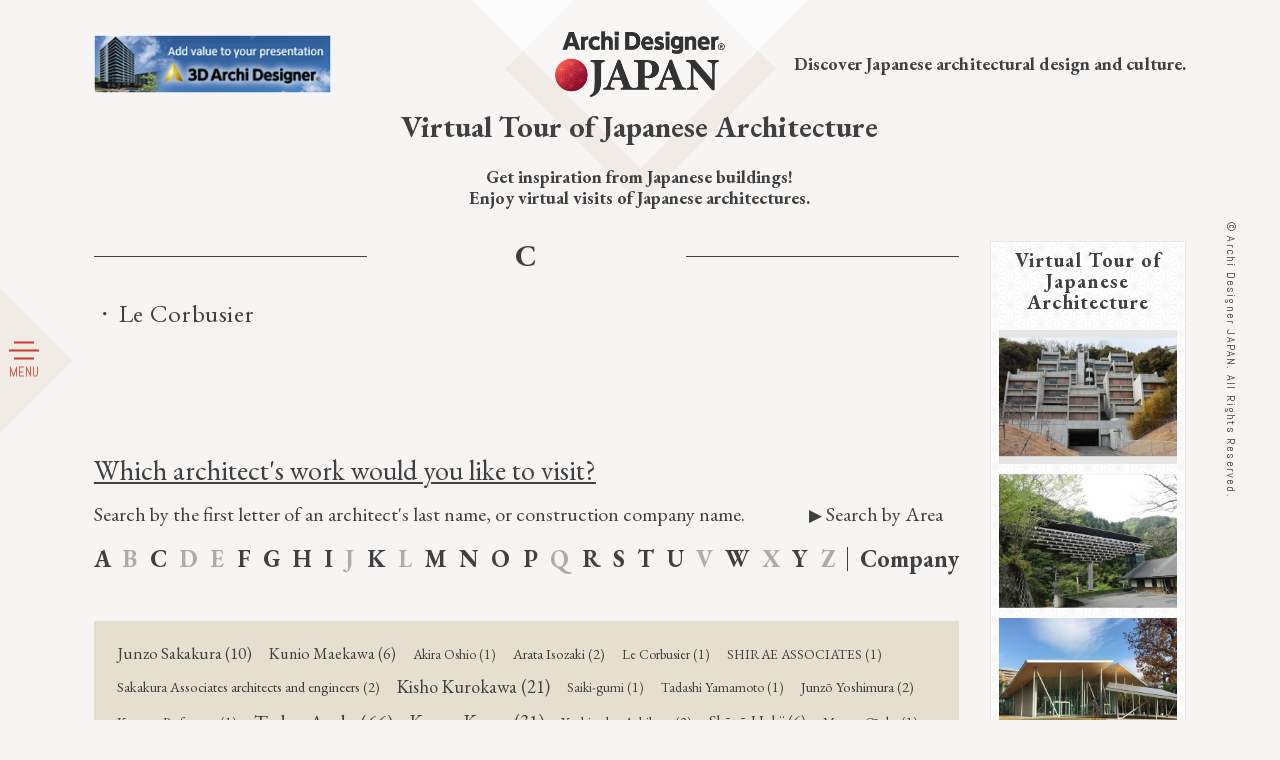

--- FILE ---
content_type: text/html; charset=UTF-8
request_url: https://www.3darchidesigner.com/archidesignerjp/architect-search/c/
body_size: 128355
content:
<!doctype html>
<html lang="en_US">
<head>
	<meta charset="UTF-8">
	<meta name="viewport" content="width=device-width, initial-scale=1">
	<link rel="profile" href="https://gmpg.org/xfn/11">
<link rel="preconnect" href="https://fonts.gstatic.com">
	<meta name='robots' content='index, follow, max-image-preview:large, max-snippet:-1, max-video-preview:-1' />

	<!-- This site is optimized with the Yoast SEO plugin v22.0 - https://yoast.com/wordpress/plugins/seo/ -->
	<title>C - Virtual Tour of Japanese Architecture - Archi Designer JAPAN</title>
	<link rel="canonical" href="https://www.3darchidesigner.com/archidesignerjp/architect-search/c/" />
	<meta property="og:locale" content="en_US" />
	<meta property="og:type" content="article" />
	<meta property="og:title" content="C - Virtual Tour of Japanese Architecture - Archi Designer JAPAN" />
	<meta property="og:url" content="https://www.3darchidesigner.com/archidesignerjp/architect-search/c/" />
	<meta property="og:site_name" content="Archi Designer JAPAN" />
	<meta property="article:modified_time" content="2021-10-20T09:51:04+00:00" />
	<meta property="og:image" content="https://www.3darchidesigner.com/archidesignerjp/wp-content/uploads/2021/10/ADJ_Top.jpg" />
	<meta property="og:image:width" content="601" />
	<meta property="og:image:height" content="315" />
	<meta property="og:image:type" content="image/jpeg" />
	<meta name="twitter:card" content="summary_large_image" />
	<script type="application/ld+json" class="yoast-schema-graph">{"@context":"https://schema.org","@graph":[{"@type":"WebPage","@id":"https://www.3darchidesigner.com/archidesignerjp/architect-search/c/","url":"https://www.3darchidesigner.com/archidesignerjp/architect-search/c/","name":"C - Virtual Tour of Japanese Architecture - Archi Designer JAPAN","isPartOf":{"@id":"https://www.3darchidesigner.com/archidesignerjp/#website"},"datePublished":"2021-07-27T05:31:04+00:00","dateModified":"2021-10-20T09:51:04+00:00","breadcrumb":{"@id":"https://www.3darchidesigner.com/archidesignerjp/architect-search/c/#breadcrumb"},"inLanguage":"en-US","potentialAction":[{"@type":"ReadAction","target":["https://www.3darchidesigner.com/archidesignerjp/architect-search/c/"]}]},{"@type":"BreadcrumbList","@id":"https://www.3darchidesigner.com/archidesignerjp/architect-search/c/#breadcrumb","itemListElement":[{"@type":"ListItem","position":1,"name":"ホーム","item":"https://www.3darchidesigner.com/archidesignerjp/"},{"@type":"ListItem","position":2,"name":"ARCHITECT SEARCH","item":"https://www.3darchidesigner.com/archidesignerjp/architect-search/"},{"@type":"ListItem","position":3,"name":"C"}]},{"@type":"WebSite","@id":"https://www.3darchidesigner.com/archidesignerjp/#website","url":"https://www.3darchidesigner.com/archidesignerjp/","name":"Archi Designer JAPAN","description":"","publisher":{"@id":"https://www.3darchidesigner.com/archidesignerjp/#organization"},"potentialAction":[{"@type":"SearchAction","target":{"@type":"EntryPoint","urlTemplate":"https://www.3darchidesigner.com/archidesignerjp/?s={search_term_string}"},"query-input":"required name=search_term_string"}],"inLanguage":"en-US"},{"@type":"Organization","@id":"https://www.3darchidesigner.com/archidesignerjp/#organization","name":"メガソフト株式会社","url":"https://www.3darchidesigner.com/archidesignerjp/","logo":{"@type":"ImageObject","inLanguage":"en-US","@id":"https://www.3darchidesigner.com/archidesignerjp/#/schema/logo/image/","url":"https://www.3darchidesigner.com/archidesignerjp/wp-content/uploads/2021/03/logo-1.png","contentUrl":"https://www.3darchidesigner.com/archidesignerjp/wp-content/uploads/2021/03/logo-1.png","width":341,"height":132,"caption":"メガソフト株式会社"},"image":{"@id":"https://www.3darchidesigner.com/archidesignerjp/#/schema/logo/image/"}}]}</script>
	<!-- / Yoast SEO plugin. -->


<link rel='dns-prefetch' href='//js.hs-scripts.com' />
<link rel='dns-prefetch' href='//use.fontawesome.com' />
<link rel='dns-prefetch' href='//fonts.googleapis.com' />
<link rel="alternate" type="application/rss+xml" title="Archi Designer JAPAN &raquo; Feed" href="https://www.3darchidesigner.com/archidesignerjp/feed/" />
<link rel="alternate" type="application/rss+xml" title="Archi Designer JAPAN &raquo; Comments Feed" href="https://www.3darchidesigner.com/archidesignerjp/comments/feed/" />
<script>
window._wpemojiSettings = {"baseUrl":"https:\/\/s.w.org\/images\/core\/emoji\/14.0.0\/72x72\/","ext":".png","svgUrl":"https:\/\/s.w.org\/images\/core\/emoji\/14.0.0\/svg\/","svgExt":".svg","source":{"concatemoji":"https:\/\/www.3darchidesigner.com\/archidesignerjp\/wp-includes\/js\/wp-emoji-release.min.js?ver=6.4.7"}};
/*! This file is auto-generated */
!function(i,n){var o,s,e;function c(e){try{var t={supportTests:e,timestamp:(new Date).valueOf()};sessionStorage.setItem(o,JSON.stringify(t))}catch(e){}}function p(e,t,n){e.clearRect(0,0,e.canvas.width,e.canvas.height),e.fillText(t,0,0);var t=new Uint32Array(e.getImageData(0,0,e.canvas.width,e.canvas.height).data),r=(e.clearRect(0,0,e.canvas.width,e.canvas.height),e.fillText(n,0,0),new Uint32Array(e.getImageData(0,0,e.canvas.width,e.canvas.height).data));return t.every(function(e,t){return e===r[t]})}function u(e,t,n){switch(t){case"flag":return n(e,"\ud83c\udff3\ufe0f\u200d\u26a7\ufe0f","\ud83c\udff3\ufe0f\u200b\u26a7\ufe0f")?!1:!n(e,"\ud83c\uddfa\ud83c\uddf3","\ud83c\uddfa\u200b\ud83c\uddf3")&&!n(e,"\ud83c\udff4\udb40\udc67\udb40\udc62\udb40\udc65\udb40\udc6e\udb40\udc67\udb40\udc7f","\ud83c\udff4\u200b\udb40\udc67\u200b\udb40\udc62\u200b\udb40\udc65\u200b\udb40\udc6e\u200b\udb40\udc67\u200b\udb40\udc7f");case"emoji":return!n(e,"\ud83e\udef1\ud83c\udffb\u200d\ud83e\udef2\ud83c\udfff","\ud83e\udef1\ud83c\udffb\u200b\ud83e\udef2\ud83c\udfff")}return!1}function f(e,t,n){var r="undefined"!=typeof WorkerGlobalScope&&self instanceof WorkerGlobalScope?new OffscreenCanvas(300,150):i.createElement("canvas"),a=r.getContext("2d",{willReadFrequently:!0}),o=(a.textBaseline="top",a.font="600 32px Arial",{});return e.forEach(function(e){o[e]=t(a,e,n)}),o}function t(e){var t=i.createElement("script");t.src=e,t.defer=!0,i.head.appendChild(t)}"undefined"!=typeof Promise&&(o="wpEmojiSettingsSupports",s=["flag","emoji"],n.supports={everything:!0,everythingExceptFlag:!0},e=new Promise(function(e){i.addEventListener("DOMContentLoaded",e,{once:!0})}),new Promise(function(t){var n=function(){try{var e=JSON.parse(sessionStorage.getItem(o));if("object"==typeof e&&"number"==typeof e.timestamp&&(new Date).valueOf()<e.timestamp+604800&&"object"==typeof e.supportTests)return e.supportTests}catch(e){}return null}();if(!n){if("undefined"!=typeof Worker&&"undefined"!=typeof OffscreenCanvas&&"undefined"!=typeof URL&&URL.createObjectURL&&"undefined"!=typeof Blob)try{var e="postMessage("+f.toString()+"("+[JSON.stringify(s),u.toString(),p.toString()].join(",")+"));",r=new Blob([e],{type:"text/javascript"}),a=new Worker(URL.createObjectURL(r),{name:"wpTestEmojiSupports"});return void(a.onmessage=function(e){c(n=e.data),a.terminate(),t(n)})}catch(e){}c(n=f(s,u,p))}t(n)}).then(function(e){for(var t in e)n.supports[t]=e[t],n.supports.everything=n.supports.everything&&n.supports[t],"flag"!==t&&(n.supports.everythingExceptFlag=n.supports.everythingExceptFlag&&n.supports[t]);n.supports.everythingExceptFlag=n.supports.everythingExceptFlag&&!n.supports.flag,n.DOMReady=!1,n.readyCallback=function(){n.DOMReady=!0}}).then(function(){return e}).then(function(){var e;n.supports.everything||(n.readyCallback(),(e=n.source||{}).concatemoji?t(e.concatemoji):e.wpemoji&&e.twemoji&&(t(e.twemoji),t(e.wpemoji)))}))}((window,document),window._wpemojiSettings);
</script>
<style id='wp-emoji-styles-inline-css'>

	img.wp-smiley, img.emoji {
		display: inline !important;
		border: none !important;
		box-shadow: none !important;
		height: 1em !important;
		width: 1em !important;
		margin: 0 0.07em !important;
		vertical-align: -0.1em !important;
		background: none !important;
		padding: 0 !important;
	}
</style>
<link rel='stylesheet' id='wp-block-library-css' href='https://www.3darchidesigner.com/archidesignerjp/wp-includes/css/dist/block-library/style.min.css?ver=6.4.7' media='all' />
<style id='classic-theme-styles-inline-css'>
/*! This file is auto-generated */
.wp-block-button__link{color:#fff;background-color:#32373c;border-radius:9999px;box-shadow:none;text-decoration:none;padding:calc(.667em + 2px) calc(1.333em + 2px);font-size:1.125em}.wp-block-file__button{background:#32373c;color:#fff;text-decoration:none}
</style>
<style id='global-styles-inline-css'>
body{--wp--preset--color--black: #000000;--wp--preset--color--cyan-bluish-gray: #abb8c3;--wp--preset--color--white: #ffffff;--wp--preset--color--pale-pink: #f78da7;--wp--preset--color--vivid-red: #cf2e2e;--wp--preset--color--luminous-vivid-orange: #ff6900;--wp--preset--color--luminous-vivid-amber: #fcb900;--wp--preset--color--light-green-cyan: #7bdcb5;--wp--preset--color--vivid-green-cyan: #00d084;--wp--preset--color--pale-cyan-blue: #8ed1fc;--wp--preset--color--vivid-cyan-blue: #0693e3;--wp--preset--color--vivid-purple: #9b51e0;--wp--preset--gradient--vivid-cyan-blue-to-vivid-purple: linear-gradient(135deg,rgba(6,147,227,1) 0%,rgb(155,81,224) 100%);--wp--preset--gradient--light-green-cyan-to-vivid-green-cyan: linear-gradient(135deg,rgb(122,220,180) 0%,rgb(0,208,130) 100%);--wp--preset--gradient--luminous-vivid-amber-to-luminous-vivid-orange: linear-gradient(135deg,rgba(252,185,0,1) 0%,rgba(255,105,0,1) 100%);--wp--preset--gradient--luminous-vivid-orange-to-vivid-red: linear-gradient(135deg,rgba(255,105,0,1) 0%,rgb(207,46,46) 100%);--wp--preset--gradient--very-light-gray-to-cyan-bluish-gray: linear-gradient(135deg,rgb(238,238,238) 0%,rgb(169,184,195) 100%);--wp--preset--gradient--cool-to-warm-spectrum: linear-gradient(135deg,rgb(74,234,220) 0%,rgb(151,120,209) 20%,rgb(207,42,186) 40%,rgb(238,44,130) 60%,rgb(251,105,98) 80%,rgb(254,248,76) 100%);--wp--preset--gradient--blush-light-purple: linear-gradient(135deg,rgb(255,206,236) 0%,rgb(152,150,240) 100%);--wp--preset--gradient--blush-bordeaux: linear-gradient(135deg,rgb(254,205,165) 0%,rgb(254,45,45) 50%,rgb(107,0,62) 100%);--wp--preset--gradient--luminous-dusk: linear-gradient(135deg,rgb(255,203,112) 0%,rgb(199,81,192) 50%,rgb(65,88,208) 100%);--wp--preset--gradient--pale-ocean: linear-gradient(135deg,rgb(255,245,203) 0%,rgb(182,227,212) 50%,rgb(51,167,181) 100%);--wp--preset--gradient--electric-grass: linear-gradient(135deg,rgb(202,248,128) 0%,rgb(113,206,126) 100%);--wp--preset--gradient--midnight: linear-gradient(135deg,rgb(2,3,129) 0%,rgb(40,116,252) 100%);--wp--preset--font-size--small: 13px;--wp--preset--font-size--medium: 20px;--wp--preset--font-size--large: 36px;--wp--preset--font-size--x-large: 42px;--wp--preset--spacing--20: 0.44rem;--wp--preset--spacing--30: 0.67rem;--wp--preset--spacing--40: 1rem;--wp--preset--spacing--50: 1.5rem;--wp--preset--spacing--60: 2.25rem;--wp--preset--spacing--70: 3.38rem;--wp--preset--spacing--80: 5.06rem;--wp--preset--shadow--natural: 6px 6px 9px rgba(0, 0, 0, 0.2);--wp--preset--shadow--deep: 12px 12px 50px rgba(0, 0, 0, 0.4);--wp--preset--shadow--sharp: 6px 6px 0px rgba(0, 0, 0, 0.2);--wp--preset--shadow--outlined: 6px 6px 0px -3px rgba(255, 255, 255, 1), 6px 6px rgba(0, 0, 0, 1);--wp--preset--shadow--crisp: 6px 6px 0px rgba(0, 0, 0, 1);}:where(.is-layout-flex){gap: 0.5em;}:where(.is-layout-grid){gap: 0.5em;}body .is-layout-flow > .alignleft{float: left;margin-inline-start: 0;margin-inline-end: 2em;}body .is-layout-flow > .alignright{float: right;margin-inline-start: 2em;margin-inline-end: 0;}body .is-layout-flow > .aligncenter{margin-left: auto !important;margin-right: auto !important;}body .is-layout-constrained > .alignleft{float: left;margin-inline-start: 0;margin-inline-end: 2em;}body .is-layout-constrained > .alignright{float: right;margin-inline-start: 2em;margin-inline-end: 0;}body .is-layout-constrained > .aligncenter{margin-left: auto !important;margin-right: auto !important;}body .is-layout-constrained > :where(:not(.alignleft):not(.alignright):not(.alignfull)){max-width: var(--wp--style--global--content-size);margin-left: auto !important;margin-right: auto !important;}body .is-layout-constrained > .alignwide{max-width: var(--wp--style--global--wide-size);}body .is-layout-flex{display: flex;}body .is-layout-flex{flex-wrap: wrap;align-items: center;}body .is-layout-flex > *{margin: 0;}body .is-layout-grid{display: grid;}body .is-layout-grid > *{margin: 0;}:where(.wp-block-columns.is-layout-flex){gap: 2em;}:where(.wp-block-columns.is-layout-grid){gap: 2em;}:where(.wp-block-post-template.is-layout-flex){gap: 1.25em;}:where(.wp-block-post-template.is-layout-grid){gap: 1.25em;}.has-black-color{color: var(--wp--preset--color--black) !important;}.has-cyan-bluish-gray-color{color: var(--wp--preset--color--cyan-bluish-gray) !important;}.has-white-color{color: var(--wp--preset--color--white) !important;}.has-pale-pink-color{color: var(--wp--preset--color--pale-pink) !important;}.has-vivid-red-color{color: var(--wp--preset--color--vivid-red) !important;}.has-luminous-vivid-orange-color{color: var(--wp--preset--color--luminous-vivid-orange) !important;}.has-luminous-vivid-amber-color{color: var(--wp--preset--color--luminous-vivid-amber) !important;}.has-light-green-cyan-color{color: var(--wp--preset--color--light-green-cyan) !important;}.has-vivid-green-cyan-color{color: var(--wp--preset--color--vivid-green-cyan) !important;}.has-pale-cyan-blue-color{color: var(--wp--preset--color--pale-cyan-blue) !important;}.has-vivid-cyan-blue-color{color: var(--wp--preset--color--vivid-cyan-blue) !important;}.has-vivid-purple-color{color: var(--wp--preset--color--vivid-purple) !important;}.has-black-background-color{background-color: var(--wp--preset--color--black) !important;}.has-cyan-bluish-gray-background-color{background-color: var(--wp--preset--color--cyan-bluish-gray) !important;}.has-white-background-color{background-color: var(--wp--preset--color--white) !important;}.has-pale-pink-background-color{background-color: var(--wp--preset--color--pale-pink) !important;}.has-vivid-red-background-color{background-color: var(--wp--preset--color--vivid-red) !important;}.has-luminous-vivid-orange-background-color{background-color: var(--wp--preset--color--luminous-vivid-orange) !important;}.has-luminous-vivid-amber-background-color{background-color: var(--wp--preset--color--luminous-vivid-amber) !important;}.has-light-green-cyan-background-color{background-color: var(--wp--preset--color--light-green-cyan) !important;}.has-vivid-green-cyan-background-color{background-color: var(--wp--preset--color--vivid-green-cyan) !important;}.has-pale-cyan-blue-background-color{background-color: var(--wp--preset--color--pale-cyan-blue) !important;}.has-vivid-cyan-blue-background-color{background-color: var(--wp--preset--color--vivid-cyan-blue) !important;}.has-vivid-purple-background-color{background-color: var(--wp--preset--color--vivid-purple) !important;}.has-black-border-color{border-color: var(--wp--preset--color--black) !important;}.has-cyan-bluish-gray-border-color{border-color: var(--wp--preset--color--cyan-bluish-gray) !important;}.has-white-border-color{border-color: var(--wp--preset--color--white) !important;}.has-pale-pink-border-color{border-color: var(--wp--preset--color--pale-pink) !important;}.has-vivid-red-border-color{border-color: var(--wp--preset--color--vivid-red) !important;}.has-luminous-vivid-orange-border-color{border-color: var(--wp--preset--color--luminous-vivid-orange) !important;}.has-luminous-vivid-amber-border-color{border-color: var(--wp--preset--color--luminous-vivid-amber) !important;}.has-light-green-cyan-border-color{border-color: var(--wp--preset--color--light-green-cyan) !important;}.has-vivid-green-cyan-border-color{border-color: var(--wp--preset--color--vivid-green-cyan) !important;}.has-pale-cyan-blue-border-color{border-color: var(--wp--preset--color--pale-cyan-blue) !important;}.has-vivid-cyan-blue-border-color{border-color: var(--wp--preset--color--vivid-cyan-blue) !important;}.has-vivid-purple-border-color{border-color: var(--wp--preset--color--vivid-purple) !important;}.has-vivid-cyan-blue-to-vivid-purple-gradient-background{background: var(--wp--preset--gradient--vivid-cyan-blue-to-vivid-purple) !important;}.has-light-green-cyan-to-vivid-green-cyan-gradient-background{background: var(--wp--preset--gradient--light-green-cyan-to-vivid-green-cyan) !important;}.has-luminous-vivid-amber-to-luminous-vivid-orange-gradient-background{background: var(--wp--preset--gradient--luminous-vivid-amber-to-luminous-vivid-orange) !important;}.has-luminous-vivid-orange-to-vivid-red-gradient-background{background: var(--wp--preset--gradient--luminous-vivid-orange-to-vivid-red) !important;}.has-very-light-gray-to-cyan-bluish-gray-gradient-background{background: var(--wp--preset--gradient--very-light-gray-to-cyan-bluish-gray) !important;}.has-cool-to-warm-spectrum-gradient-background{background: var(--wp--preset--gradient--cool-to-warm-spectrum) !important;}.has-blush-light-purple-gradient-background{background: var(--wp--preset--gradient--blush-light-purple) !important;}.has-blush-bordeaux-gradient-background{background: var(--wp--preset--gradient--blush-bordeaux) !important;}.has-luminous-dusk-gradient-background{background: var(--wp--preset--gradient--luminous-dusk) !important;}.has-pale-ocean-gradient-background{background: var(--wp--preset--gradient--pale-ocean) !important;}.has-electric-grass-gradient-background{background: var(--wp--preset--gradient--electric-grass) !important;}.has-midnight-gradient-background{background: var(--wp--preset--gradient--midnight) !important;}.has-small-font-size{font-size: var(--wp--preset--font-size--small) !important;}.has-medium-font-size{font-size: var(--wp--preset--font-size--medium) !important;}.has-large-font-size{font-size: var(--wp--preset--font-size--large) !important;}.has-x-large-font-size{font-size: var(--wp--preset--font-size--x-large) !important;}
.wp-block-navigation a:where(:not(.wp-element-button)){color: inherit;}
:where(.wp-block-post-template.is-layout-flex){gap: 1.25em;}:where(.wp-block-post-template.is-layout-grid){gap: 1.25em;}
:where(.wp-block-columns.is-layout-flex){gap: 2em;}:where(.wp-block-columns.is-layout-grid){gap: 2em;}
.wp-block-pullquote{font-size: 1.5em;line-height: 1.6;}
</style>
<link rel='stylesheet' id='archi-designer-style-css' href='https://www.3darchidesigner.com/archidesignerjp/wp-content/themes/archi-designer/style.css?ver=1.0.0' media='all' />
<link rel='stylesheet' id='icon-css' href='https://use.fontawesome.com/releases/v5.6.1/css/all.css?ver=6.4.7' media='all' />
<link rel='stylesheet' id='font-css' href='https://fonts.googleapis.com/css2?family=EB+Garamond%3Aital%2Cwght%400%2C400%3B0%2C700%3B1%2C400%3B1%2C700&#038;display=swap&#038;ver=6.4.7' media='all' />
<link rel='stylesheet' id='font02-css' href='https://fonts.googleapis.com/css2?family=Abel&#038;display=swap&#038;ver=6.4.7' media='all' />
<link rel='stylesheet' id='reset-css' href='https://www.3darchidesigner.com/archidesignerjp/wp-content/themes/archi-designer/assets/add_css/style_reset.css?ver=6.4.7' media='all' />
<link rel='stylesheet' id='base-css' href='https://www.3darchidesigner.com/archidesignerjp/wp-content/themes/archi-designer/assets/add_css/base.css?ver=6.4.7' media='all' />
<link rel='stylesheet' id='under-css' href='https://www.3darchidesigner.com/archidesignerjp/wp-content/themes/archi-designer/assets/add_css/under.css?ver=6.4.7' media='all' />
<link rel='stylesheet' id='arch_search-css' href='https://www.3darchidesigner.com/archidesignerjp/wp-content/themes/archi-designer/assets/add_css/arch_search.css?ver=6.4.7' media='all' />
<link rel="https://api.w.org/" href="https://www.3darchidesigner.com/archidesignerjp/wp-json/" /><link rel="alternate" type="application/json" href="https://www.3darchidesigner.com/archidesignerjp/wp-json/wp/v2/pages/1055" /><link rel="EditURI" type="application/rsd+xml" title="RSD" href="https://www.3darchidesigner.com/archidesignerjp/xmlrpc.php?rsd" />
<meta name="generator" content="WordPress 6.4.7" />
<link rel='shortlink' href='https://www.3darchidesigner.com/archidesignerjp/?p=1055' />
<link rel="alternate" type="application/json+oembed" href="https://www.3darchidesigner.com/archidesignerjp/wp-json/oembed/1.0/embed?url=https%3A%2F%2Fwww.3darchidesigner.com%2Farchidesignerjp%2Farchitect-search%2Fc%2F" />
<link rel="alternate" type="text/xml+oembed" href="https://www.3darchidesigner.com/archidesignerjp/wp-json/oembed/1.0/embed?url=https%3A%2F%2Fwww.3darchidesigner.com%2Farchidesignerjp%2Farchitect-search%2Fc%2F&#038;format=xml" />
			<!-- DO NOT COPY THIS SNIPPET! Start of Page Analytics Tracking for HubSpot WordPress plugin v11.1.11-->
			<script class="hsq-set-content-id" data-content-id="standard-page">
				var _hsq = _hsq || [];
				_hsq.push(["setContentType", "standard-page"]);
			</script>
			<!-- DO NOT COPY THIS SNIPPET! End of Page Analytics Tracking for HubSpot WordPress plugin -->
			<style>.recentcomments a{display:inline !important;padding:0 !important;margin:0 !important;}</style><link rel="icon" href="https://www.3darchidesigner.com/archidesignerjp/wp-content/uploads/2021/04/cropped-ADJicon-32x32.png" sizes="32x32" />
<link rel="icon" href="https://www.3darchidesigner.com/archidesignerjp/wp-content/uploads/2021/04/cropped-ADJicon-192x192.png" sizes="192x192" />
<link rel="apple-touch-icon" href="https://www.3darchidesigner.com/archidesignerjp/wp-content/uploads/2021/04/cropped-ADJicon-180x180.png" />
<meta name="msapplication-TileImage" content="https://www.3darchidesigner.com/archidesignerjp/wp-content/uploads/2021/04/cropped-ADJicon-270x270.png" />
  <!-- Google Tag Manager -->
<script>(function(w,d,s,l,i){w[l]=w[l]||[];w[l].push({'gtm.start':
new Date().getTime(),event:'gtm.js'});var f=d.getElementsByTagName(s)[0],
j=d.createElement(s),dl=l!='dataLayer'?'&l='+l:'';j.async=true;j.src=
'https://www.googletagmanager.com/gtm.js?id='+i+dl;f.parentNode.insertBefore(j,f);
})(window,document,'script','dataLayer','GTM-PWSSBLQ');</script>
<!-- End Google Tag Manager -->
</head>

<body class="page-template page-template-page-architect_search page-template-page-architect_search-php page page-id-1055 page-child parent-pageid-1049 wp-custom-logo">
  <!-- Google Tag Manager (noscript) -->
<noscript><iframe src="https://www.googletagmanager.com/ns.html?id=GTM-PWSSBLQ"
height="0" width="0" style="display:none;visibility:hidden"></iframe></noscript>
<!-- End Google Tag Manager (noscript) -->

<div id="page" class="site">

  <header>
    <!-- 02 -->
    <div class="inner flex_box_pc">
            <p class="h_bnr pc">
        <a href="https://www.3darchidesigner.com/" target="_blank"><img width="260" height="64" src="https://www.3darchidesigner.com/archidesignerjp/wp-content/uploads/2021/03/3dad_bnr_h01.png" class="attachment-full size-full wp-post-image" alt="3D Archi Designer" title="3D Archi Designer" decoding="async" /></a>
      </p>
            <h1 class="h_logo"><a href="https://www.3darchidesigner.com/archidesignerjp/" class="custom-logo-link" rel="home"><img width="341" height="132" src="https://www.3darchidesigner.com/archidesignerjp/wp-content/uploads/2021/03/logo-1.png" class="custom-logo" alt="Archi Designer JAPAN" decoding="async" srcset="https://www.3darchidesigner.com/archidesignerjp/wp-content/uploads/2021/03/logo-1.png 341w, https://www.3darchidesigner.com/archidesignerjp/wp-content/uploads/2021/03/logo-1-300x116.png 300w" sizes="(max-width: 341px) 100vw, 341px" /></a></h1>
      <p class="h_txt fw_bold pc">Discover Japanese architectural design and culture.</p>
    </div>
  </header>
  <nav id="menu_nav">
    <a href="#" class="nav_btn">
      <span></span>
      <span></span>
      <span></span>
    </a>
    <div class="menu_wrap">
      <ul class="nav_list abel">
        <li><a href="https://www.3darchidesigner.com/archidesignerjp/"><span class="link_line">TOP</span></a></li>
        <li class="in_list_wrap">
          <ul class="in_list">
            <li><a href="https://www.3darchidesigner.com/archidesignerjp/the-japanese-home/"><span class="link_line">The Japanese Home</span></a></li>
            <li><a href="https://www.3darchidesigner.com/archidesignerjp/gallery/"><span class="link_line">Architectural 3D Gallery</span></a></li>
            <!--
            <li><a href=""><span class="link_line">Virtual Walk-through</span></a></li>
-->
                        <li><a href="https://www.3darchidesigner.com/archidesignerjp/download/"><span class="link_line">Download Zen Style Models</span></a></li>
                        <li><a href="https://www.3darchidesigner.com/archidesignerjp/tour/"><span class="link_line">Virtual Tour of Japanese Architecture</span></a></li>
                        <li><a href="https://www.3darchidesigner.com/archidesignerjp/professional/"><span class="link_line">Professional Commentary</span></a></li>
                      </ul>
        </li>
        <li><a href="https://www.3darchidesigner.com/archidesignerjp/about/"><span class="link_line">About</span></a></li>
        <li><a href="https://www.3darchidesigner.com/archidesignerjp/terms/"><span class="link_line">Terms of Use</span></a></li>
        <li><a href="https://www.3darchidesigner.com/archidesignerjp/privacy-policy/"><span class="link_line">Privacy Policy</span></a></li>
        <li><a href="https://www.3darchidesigner.com/archidesignerjp/site-map/"><span class="link_line">Site Map</span></a></li>
      </ul>
            <p class="h_bnr sp"> <a href="https://www.3darchidesigner.com/" target="_blank"><img width="260" height="64" src="https://www.3darchidesigner.com/archidesignerjp/wp-content/uploads/2021/03/3dad_bnr_h01.png" class="attachment-full size-full wp-post-image" alt="3D Archi Designer" title="3D Archi Designer" decoding="async" /></a></p>
          </div>
  </nav>
<main id="primary" class="site-main">
  <article id="main">
    
    <div id="wrapper">
      
      <section id="page_intro" class=" fw_bold">
        <div class="inner">
        <h2 class="page_tit">Virtual Tour of <br class="sp">Japanese Architecture</h2>
          <p class="intro_txt">Get inspiration from Japanese buildings!<br class="pc">Enjoy virtual visits of Japanese architectures.</p>
        </div>
      </section>
      <div class="under_wrap flex_box_pc inner">
        <section id="architect_search_archive" class="main_area">
          
          <div class="archive_cont architect_search_archive">
            <h3 class="article_tit">C</h3>
            <ul class="architect_list flex_box">
                            <li><a href="https://www.3darchidesigner.com/archidesignerjp/architect/le-corbusier/"><span class="link_line">Le Corbusier</span></a></li>
              
                          </ul>
          </div>

           <div class="sort_area_wrap">
             <section id="architect_area">
              <div class="architect_intro">
                <h4 class="architect_area_tit sort_area_tit">Which architect's work would you like to visit?</h4>
                <div class="intro_box flex_box">
                  <p class="sort_txt">Search by the first letter of an architect's last name, or construction company name.</p>
                  <p class="other_sort"><a href="#prefecture_area"><span class="link_line">Search by Area</span></a></p>
                </div>
              </div>
                            <div class="architect_search_list flex_box">
                              <p class="architect_search_link link_a">
                                    <a href="https://www.3darchidesigner.com/archidesignerjp/architect-search/a/">
                                                                A                                            </a>
                                    </p>
                              <p class="architect_search_link link_b">
                  <span>                                            B                      </span>                </p>
                              <p class="architect_search_link link_c">
                                    <a href="https://www.3darchidesigner.com/archidesignerjp/architect-search/c/">
                                                                C                                            </a>
                                    </p>
                              <p class="architect_search_link link_company">
                                    <a href="https://www.3darchidesigner.com/archidesignerjp/architect-search/company/">
                                                                Company                                            </a>
                                    </p>
                              <p class="architect_search_link link_d">
                  <span>                                            D                      </span>                </p>
                              <p class="architect_search_link link_e">
                  <span>                                            E                      </span>                </p>
                              <p class="architect_search_link link_f">
                                    <a href="https://www.3darchidesigner.com/archidesignerjp/architect-search/f/">
                                                                F                                            </a>
                                    </p>
                              <p class="architect_search_link link_g">
                                    <a href="https://www.3darchidesigner.com/archidesignerjp/architect-search/g/">
                                                                G                                            </a>
                                    </p>
                              <p class="architect_search_link link_h">
                                    <a href="https://www.3darchidesigner.com/archidesignerjp/architect-search/h/">
                                                                H                                            </a>
                                    </p>
                              <p class="architect_search_link link_i">
                                    <a href="https://www.3darchidesigner.com/archidesignerjp/architect-search/i/">
                                                                I                                            </a>
                                    </p>
                              <p class="architect_search_link link_j">
                  <span>                                            J                      </span>                </p>
                              <p class="architect_search_link link_k">
                                    <a href="https://www.3darchidesigner.com/archidesignerjp/architect-search/k/">
                                                                K                                            </a>
                                    </p>
                              <p class="architect_search_link link_l">
                  <span>                                            L                      </span>                </p>
                              <p class="architect_search_link link_m">
                                    <a href="https://www.3darchidesigner.com/archidesignerjp/architect-search/m/">
                                                                M                                            </a>
                                    </p>
                              <p class="architect_search_link link_n">
                                    <a href="https://www.3darchidesigner.com/archidesignerjp/architect-search/n/">
                                                                N                                            </a>
                                    </p>
                              <p class="architect_search_link link_o">
                                    <a href="https://www.3darchidesigner.com/archidesignerjp/architect-search/o/">
                                                                O                                            </a>
                                    </p>
                              <p class="architect_search_link link_p">
                                    <a href="https://www.3darchidesigner.com/archidesignerjp/architect-search/p/">
                                                                P                                            </a>
                                    </p>
                              <p class="architect_search_link link_q">
                  <span>                                            Q                      </span>                </p>
                              <p class="architect_search_link link_r">
                                    <a href="https://www.3darchidesigner.com/archidesignerjp/architect-search/r/">
                                                                R                                            </a>
                                    </p>
                              <p class="architect_search_link link_s">
                                    <a href="https://www.3darchidesigner.com/archidesignerjp/architect-search/s/">
                                                                S                                            </a>
                                    </p>
                              <p class="architect_search_link link_t">
                                    <a href="https://www.3darchidesigner.com/archidesignerjp/architect-search/t/">
                                                                T                                            </a>
                                    </p>
                              <p class="architect_search_link link_u">
                                    <a href="https://www.3darchidesigner.com/archidesignerjp/architect-search/u/">
                                                                U                                            </a>
                                    </p>
                              <p class="architect_search_link link_v">
                  <span>                                            V                      </span>                </p>
                              <p class="architect_search_link link_w">
                                    <a href="https://www.3darchidesigner.com/archidesignerjp/architect-search/w/">
                                                                W                                            </a>
                                    </p>
                              <p class="architect_search_link link_x">
                  <span>                                            X                      </span>                </p>
                              <p class="architect_search_link link_y">
                                    <a href="https://www.3darchidesigner.com/archidesignerjp/architect-search/y/">
                                                                Y                                            </a>
                                    </p>
                              <p class="architect_search_link link_z">
                  <span>                                            Z                      </span>                </p>
                               </div>
                              
              <div class="architect_cloud_box">
                <ul class='wp-tag-cloud' role='list'>
	<li><a href="https://www.3darchidesigner.com/archidesignerjp/architect/junzo-sakakura/" class="tag-cloud-link tag-link-112 tag-link-position-1" style="font-size: 0.99346405228758em;" aria-label="Junzo Sakakura (10 items)">Junzo Sakakura<span class="tag-link-count"> (10)</span></a></li>
	<li><a href="https://www.3darchidesigner.com/archidesignerjp/architect/kunio-maekawa/" class="tag-cloud-link tag-link-119 tag-link-position-2" style="font-size: 0.9437908496732em;" aria-label="Kunio Maekawa (6 items)">Kunio Maekawa<span class="tag-link-count"> (6)</span></a></li>
	<li><a href="https://www.3darchidesigner.com/archidesignerjp/architect/akira-oshio/" class="tag-cloud-link tag-link-167 tag-link-position-3" style="font-size: 0.8em;" aria-label="Akira Oshio (1 item)">Akira Oshio<span class="tag-link-count"> (1)</span></a></li>
	<li><a href="https://www.3darchidesigner.com/archidesignerjp/architect/arata-isozaki/" class="tag-cloud-link tag-link-168 tag-link-position-4" style="font-size: 0.84705882352941em;" aria-label="Arata Isozaki (2 items)">Arata Isozaki<span class="tag-link-count"> (2)</span></a></li>
	<li><a href="https://www.3darchidesigner.com/archidesignerjp/architect/le-corbusier/" class="tag-cloud-link tag-link-169 tag-link-position-5" style="font-size: 0.8em;" aria-label="Le Corbusier (1 item)">Le Corbusier<span class="tag-link-count"> (1)</span></a></li>
	<li><a href="https://www.3darchidesigner.com/archidesignerjp/architect/shirae-associates/" class="tag-cloud-link tag-link-170 tag-link-position-6" style="font-size: 0.8em;" aria-label="SHIRAE ASSOCIATES (1 item)">SHIRAE ASSOCIATES<span class="tag-link-count"> (1)</span></a></li>
	<li><a href="https://www.3darchidesigner.com/archidesignerjp/architect/sakakura-associates-architects-and-engineers/" class="tag-cloud-link tag-link-158 tag-link-position-7" style="font-size: 0.84705882352941em;" aria-label="Sakakura Associates architects and engineers (2 items)">Sakakura Associates architects and engineers<span class="tag-link-count"> (2)</span></a></li>
	<li><a href="https://www.3darchidesigner.com/archidesignerjp/architect/kisho-kurokawa/" class="tag-cloud-link tag-link-113 tag-link-position-8" style="font-size: 1.0718954248366em;" aria-label="Kisho Kurokawa (21 items)">Kisho Kurokawa<span class="tag-link-count"> (21)</span></a></li>
	<li><a href="https://www.3darchidesigner.com/archidesignerjp/architect/saiki-gumi/" class="tag-cloud-link tag-link-192 tag-link-position-9" style="font-size: 0.8em;" aria-label="Saiki-gumi (1 item)">Saiki-gumi<span class="tag-link-count"> (1)</span></a></li>
	<li><a href="https://www.3darchidesigner.com/archidesignerjp/architect/tadashi-yamamoto/" class="tag-cloud-link tag-link-191 tag-link-position-10" style="font-size: 0.8em;" aria-label="Tadashi Yamamoto (1 item)">Tadashi Yamamoto<span class="tag-link-count"> (1)</span></a></li>
	<li><a href="https://www.3darchidesigner.com/archidesignerjp/architect/junzo-yoshimura/" class="tag-cloud-link tag-link-151 tag-link-position-11" style="font-size: 0.84705882352941em;" aria-label="Junzō Yoshimura (2 items)">Junzō Yoshimura<span class="tag-link-count"> (2)</span></a></li>
	<li><a href="https://www.3darchidesigner.com/archidesignerjp/architect/kagawa-prefecture/" class="tag-cloud-link tag-link-159 tag-link-position-12" style="font-size: 0.8em;" aria-label="Kagawa Prefecture (1 item)">Kagawa Prefecture<span class="tag-link-count"> (1)</span></a></li>
	<li><a href="https://www.3darchidesigner.com/archidesignerjp/architect/tadao-ando/" class="tag-cloud-link tag-link-7 tag-link-position-13" style="font-size: 1.2em;" aria-label="Tadao Ando (66 items)">Tadao Ando<span class="tag-link-count"> (66)</span></a></li>
	<li><a href="https://www.3darchidesigner.com/archidesignerjp/architect/kengo-kuma/" class="tag-cloud-link tag-link-109 tag-link-position-14" style="font-size: 1.116339869281em;" aria-label="Kengo Kuma (31 items)">Kengo Kuma<span class="tag-link-count"> (31)</span></a></li>
	<li><a href="https://www.3darchidesigner.com/archidesignerjp/architect/yoshinobu-ashihara/" class="tag-cloud-link tag-link-118 tag-link-position-15" style="font-size: 0.84705882352941em;" aria-label="Yoshinobu Ashihara (2 items)">Yoshinobu Ashihara<span class="tag-link-count"> (2)</span></a></li>
	<li><a href="https://www.3darchidesigner.com/archidesignerjp/architect/shozo-uchii/" class="tag-cloud-link tag-link-126 tag-link-position-16" style="font-size: 0.9437908496732em;" aria-label="Shōzō Uchii (6 items)">Shōzō Uchii<span class="tag-link-count"> (6)</span></a></li>
	<li><a href="https://www.3darchidesigner.com/archidesignerjp/architect/masato-otaka/" class="tag-cloud-link tag-link-171 tag-link-position-17" style="font-size: 0.8em;" aria-label="Masato Ōtaka (1 item)">Masato Ōtaka<span class="tag-link-count"> (1)</span></a></li>
	<li><a href="https://www.3darchidesigner.com/archidesignerjp/architect/itsuko-hasegawa/" class="tag-cloud-link tag-link-115 tag-link-position-18" style="font-size: 0.92549019607843em;" aria-label="Itsuko Hasegawa (5 items)">Itsuko Hasegawa<span class="tag-link-count"> (5)</span></a></li>
	<li><a href="https://www.3darchidesigner.com/archidesignerjp/architect/hiroshi-hara/" class="tag-cloud-link tag-link-114 tag-link-position-19" style="font-size: 0.87843137254902em;" aria-label="Hiroshi Hara (3 items)">Hiroshi Hara<span class="tag-link-count"> (3)</span></a></li>
	<li><a href="https://www.3darchidesigner.com/archidesignerjp/architect/james-mcdonald-gardiner/" class="tag-cloud-link tag-link-147 tag-link-position-20" style="font-size: 0.84705882352941em;" aria-label="James McDonald Gardiner (2 items)">James McDonald Gardiner<span class="tag-link-count"> (2)</span></a></li>
	<li><a href="https://www.3darchidesigner.com/archidesignerjp/architect/nikken-sekkei-ltd/" class="tag-cloud-link tag-link-162 tag-link-position-21" style="font-size: 0.90457516339869em;" aria-label="Nikken Sekkei Ltd (4 items)">Nikken Sekkei Ltd<span class="tag-link-count"> (4)</span></a></li>
	<li><a href="https://www.3darchidesigner.com/archidesignerjp/architect/chuta-ito/" class="tag-cloud-link tag-link-166 tag-link-position-22" style="font-size: 0.8em;" aria-label="Chūta Itō (1 item)">Chūta Itō<span class="tag-link-count"> (1)</span></a></li>
	<li><a href="https://www.3darchidesigner.com/archidesignerjp/architect/togo-murano/" class="tag-cloud-link tag-link-103 tag-link-position-23" style="font-size: 1.0666666666667em;" aria-label="Togo Murano (20 items)">Togo Murano<span class="tag-link-count"> (20)</span></a></li>
	<li><a href="https://www.3darchidesigner.com/archidesignerjp/architect/murano-mori-architects/" class="tag-cloud-link tag-link-209 tag-link-position-24" style="font-size: 0.8em;" aria-label="Murano &amp; Mori Architects (1 item)">Murano &amp; Mori Architects<span class="tag-link-count"> (1)</span></a></li>
	<li><a href="https://www.3darchidesigner.com/archidesignerjp/architect/atsushi-kitagawara/" class="tag-cloud-link tag-link-143 tag-link-position-25" style="font-size: 0.84705882352941em;" aria-label="Atsushi Kitagawara (2 items)">Atsushi Kitagawara<span class="tag-link-count"> (2)</span></a></li>
	<li><a href="https://www.3darchidesigner.com/archidesignerjp/architect/hiroshi-naito/" class="tag-cloud-link tag-link-153 tag-link-position-26" style="font-size: 0.95686274509804em;" aria-label="Hiroshi Naito (7 items)">Hiroshi Naito<span class="tag-link-count"> (7)</span></a></li>
	<li><a href="https://www.3darchidesigner.com/archidesignerjp/architect/fumihiko-maki/" class="tag-cloud-link tag-link-125 tag-link-position-27" style="font-size: 1.0222222222222em;" aria-label="Fumihiko Maki (13 items)">Fumihiko Maki<span class="tag-link-count"> (13)</span></a></li>
	<li><a href="https://www.3darchidesigner.com/archidesignerjp/architect/yoshio-taniguchi/" class="tag-cloud-link tag-link-149 tag-link-position-28" style="font-size: 0.90457516339869em;" aria-label="Yoshio Taniguchi (4 items)">Yoshio Taniguchi<span class="tag-link-count"> (4)</span></a></li>
	<li><a href="https://www.3darchidesigner.com/archidesignerjp/architect/yasui-architects-engineers-inc/" class="tag-cloud-link tag-link-214 tag-link-position-29" style="font-size: 0.8em;" aria-label="Yasui Architects &amp; Engineers, Inc. (1 item)">Yasui Architects &amp; Engineers, Inc.<span class="tag-link-count"> (1)</span></a></li>
	<li><a href="https://www.3darchidesigner.com/archidesignerjp/architect/terunobu-fujimori/" class="tag-cloud-link tag-link-165 tag-link-position-30" style="font-size: 0.8em;" aria-label="Terunobu Fujimori (1 item)">Terunobu Fujimori<span class="tag-link-count"> (1)</span></a></li>
	<li><a href="https://www.3darchidesigner.com/archidesignerjp/architect/edward-suzuki/" class="tag-cloud-link tag-link-152 tag-link-position-31" style="font-size: 0.84705882352941em;" aria-label="Edward Suzuki (2 items)">Edward Suzuki<span class="tag-link-count"> (2)</span></a></li>
	<li><a href="https://www.3darchidesigner.com/archidesignerjp/architect/yoshichika-uchida/" class="tag-cloud-link tag-link-163 tag-link-position-32" style="font-size: 0.8em;" aria-label="Yoshichika Uchida (1 item)">Yoshichika Uchida<span class="tag-link-count"> (1)</span></a></li>
	<li><a href="https://www.3darchidesigner.com/archidesignerjp/architect/kingo-tatsuno/" class="tag-cloud-link tag-link-108 tag-link-position-33" style="font-size: 0.9437908496732em;" aria-label="Kingo Tatsuno (6 items)">Kingo Tatsuno<span class="tag-link-count"> (6)</span></a></li>
	<li><a href="https://www.3darchidesigner.com/archidesignerjp/architect/sanaa/" class="tag-cloud-link tag-link-161 tag-link-position-34" style="font-size: 0.84705882352941em;" aria-label="SANAA (2 items)">SANAA<span class="tag-link-count"> (2)</span></a></li>
	<li><a href="https://www.3darchidesigner.com/archidesignerjp/architect/alsed-architectural-laboratory/" class="tag-cloud-link tag-link-164 tag-link-position-35" style="font-size: 0.8em;" aria-label="ALSED Architectural Laboratory (1 item)">ALSED Architectural Laboratory<span class="tag-link-count"> (1)</span></a></li>
	<li><a href="https://www.3darchidesigner.com/archidesignerjp/architect/kazuyo-sejima/" class="tag-cloud-link tag-link-150 tag-link-position-36" style="font-size: 0.87843137254902em;" aria-label="Kazuyo Sejima (3 items)">Kazuyo Sejima<span class="tag-link-count"> (3)</span></a></li>
	<li><a href="https://www.3darchidesigner.com/archidesignerjp/architect/toyo-ito/" class="tag-cloud-link tag-link-124 tag-link-position-37" style="font-size: 0.96993464052288em;" aria-label="Toyo Ito (8 items)">Toyo Ito<span class="tag-link-count"> (8)</span></a></li>
	<li><a href="https://www.3darchidesigner.com/archidesignerjp/architect/taisei-corporation/" class="tag-cloud-link tag-link-194 tag-link-position-38" style="font-size: 0.8em;" aria-label="TAISEI CORPORATION (1 item)">TAISEI CORPORATION<span class="tag-link-count"> (1)</span></a></li>
	<li><a href="https://www.3darchidesigner.com/archidesignerjp/architect/kenkichi-yabashi/" class="tag-cloud-link tag-link-160 tag-link-position-39" style="font-size: 0.8em;" aria-label="Kenkichi Yabashi (1 item)">Kenkichi Yabashi<span class="tag-link-count"> (1)</span></a></li>
	<li><a href="https://www.3darchidesigner.com/archidesignerjp/architect/shinichi-okada/" class="tag-cloud-link tag-link-211 tag-link-position-40" style="font-size: 0.8em;" aria-label="Shinichi Okada (1 item)">Shinichi Okada<span class="tag-link-count"> (1)</span></a></li>
	<li><a href="https://www.3darchidesigner.com/archidesignerjp/architect/hiroshi-miyazaki/" class="tag-cloud-link tag-link-193 tag-link-position-41" style="font-size: 0.8em;" aria-label="Hiroshi Miyazaki (1 item)">Hiroshi Miyazaki<span class="tag-link-count"> (1)</span></a></li>
	<li><a href="https://www.3darchidesigner.com/archidesignerjp/architect/kenzo-tange/" class="tag-cloud-link tag-link-142 tag-link-position-42" style="font-size: 0.90457516339869em;" aria-label="Kenzō Tange (4 items)">Kenzō Tange<span class="tag-link-count"> (4)</span></a></li>
	<li><a href="https://www.3darchidesigner.com/archidesignerjp/architect/mhs-planners-architects-engineers-ltd/" class="tag-cloud-link tag-link-208 tag-link-position-43" style="font-size: 0.8em;" aria-label="MHS Planners, Architects &amp; Engineers Ltd. (1 item)">MHS Planners, Architects &amp; Engineers Ltd.<span class="tag-link-count"> (1)</span></a></li>
	<li><a href="https://www.3darchidesigner.com/archidesignerjp/architect/kiyonori-kikutake/" class="tag-cloud-link tag-link-120 tag-link-position-44" style="font-size: 1.0039215686275em;" aria-label="Kiyonori Kikutake (11 items)">Kiyonori Kikutake<span class="tag-link-count"> (11)</span></a></li>
	<li><a href="https://www.3darchidesigner.com/archidesignerjp/architect/shin-takamatsu/" class="tag-cloud-link tag-link-123 tag-link-position-45" style="font-size: 1.0222222222222em;" aria-label="Shin Takamatsu (13 items)">Shin Takamatsu<span class="tag-link-count"> (13)</span></a></li>
</ul>
                </div>
            </section>            <section id="prefecture_area">
  <div class="prefecture_intro">
    <h4 class="prefecture_area_tit sort_area_tit">Where would you like to visit?</h4>
    <div class="intro_box flex_box">
      <p class="sort_txt">Select an area or a prefecture.</p>
      <p class="other_sort"><a href="#architect_area"><span class="link_line">Search by Architect</span></a></p>
    </div>
  </div>
    <div class="region_box hokkaido_box">
    <p class="region_tit">
            <a href="https://www.3darchidesigner.com/archidesignerjp/prefectures/hokkaido/" data-tgt="hokkaido">
                HOKKAIDO              </a>
          </p>
    <div class="prefectures_wrap">
            <p class="prefectures_name hokkaido_name">
                <a href="https://www.3darchidesigner.com/archidesignerjp/prefectures/hokkaido/" data-tgt="hokkaido">
          Hokkaido        </a>      </p>
            
          </div>
  </div>
    <div class="region_box tohoku_box">
    <p class="region_tit">
            <a href="https://www.3darchidesigner.com/archidesignerjp/prefectures/tohoku/" data-tgt="tohoku">
                TOHOKU              </a>
          </p>
    <div class="prefectures_wrap">
            
                        <p class="prefectures_name aomori_name">
                    <span>Aomori</span>                  </p>
                                  <p class="prefectures_name iwate_name">
                    <span>Iwate</span>                  </p>
                                  <p class="prefectures_name miyagi_name">
                                        <a href="https://www.3darchidesigner.com/archidesignerjp/prefectures/miyagi/" data-tgt="miyagi">Miyagi</a>
                                      </p>
                                  <p class="prefectures_name akita_name">
                                        <a href="https://www.3darchidesigner.com/archidesignerjp/prefectures/akita/" data-tgt="akita">Akita</a>
                                      </p>
                                  <p class="prefectures_name yamagata_name">
                    <span>Yamagata</span>                  </p>
                                  <p class="prefectures_name fukushima_name">
                    <span>Fukushima</span>                  </p>
                    </div>
  </div>
    <div class="region_box kanto_box">
    <p class="region_tit">
            <a href="https://www.3darchidesigner.com/archidesignerjp/prefectures/kanto/" data-tgt="kanto">
                KANTO              </a>
          </p>
    <div class="prefectures_wrap">
            
                        <p class="prefectures_name ibaraki_name">
                    <span>Ibaraki</span>                  </p>
                                  <p class="prefectures_name tochigi_name">
                    <span>Tochigi</span>                  </p>
                                  <p class="prefectures_name gunma_name">
                    <span>Gunma</span>                  </p>
                                  <p class="prefectures_name saitama_name">
                    <span>Saitama</span>                  </p>
                                  <p class="prefectures_name chiba_name">
                                        <a href="https://www.3darchidesigner.com/archidesignerjp/prefectures/chiba/" data-tgt="chiba">Chiba</a>
                                      </p>
                                  <p class="prefectures_name tokyo_name">
                                        <a href="https://www.3darchidesigner.com/archidesignerjp/prefectures/tokyo/" data-tgt="tokyo">Tokyo</a>
                                      </p>
                                  <p class="prefectures_name kanagawa_name">
                                        <a href="https://www.3darchidesigner.com/archidesignerjp/prefectures/kanagawa/" data-tgt="kanagawa">Kanagawa</a>
                                      </p>
                    </div>
  </div>
    <div class="region_box chubu_box">
    <p class="region_tit">
            <a href="https://www.3darchidesigner.com/archidesignerjp/prefectures/chubu/" data-tgt="chubu">
                CHUBU              </a>
          </p>
    <div class="prefectures_wrap">
            
                        <p class="prefectures_name niigata_name">
                                        <a href="https://www.3darchidesigner.com/archidesignerjp/prefectures/niigata/" data-tgt="niigata">Niigata</a>
                                      </p>
                                  <p class="prefectures_name toyama_name">
                                        <a href="https://www.3darchidesigner.com/archidesignerjp/prefectures/toyama/" data-tgt="toyama">Toyama</a>
                                      </p>
                                  <p class="prefectures_name ishikawa_name">
                                        <a href="https://www.3darchidesigner.com/archidesignerjp/prefectures/ishikawa/" data-tgt="ishikawa">Ishikawa</a>
                                      </p>
                                  <p class="prefectures_name fukui_name">
                                        <a href="https://www.3darchidesigner.com/archidesignerjp/prefectures/fukui/" data-tgt="fukui">Fukui</a>
                                      </p>
                                  <p class="prefectures_name yamanashi_name">
                                        <a href="https://www.3darchidesigner.com/archidesignerjp/prefectures/yamanashi/" data-tgt="yamanashi">Yamanashi</a>
                                      </p>
                                  <p class="prefectures_name nagano_name">
                                        <a href="https://www.3darchidesigner.com/archidesignerjp/prefectures/nagano/" data-tgt="nagano">Nagano</a>
                                      </p>
                                  <p class="prefectures_name gifu_name">
                                        <a href="https://www.3darchidesigner.com/archidesignerjp/prefectures/gifu/" data-tgt="gifu">Gifu</a>
                                      </p>
                                  <p class="prefectures_name shizuoka_name">
                                        <a href="https://www.3darchidesigner.com/archidesignerjp/prefectures/shizuoka/" data-tgt="shizuoka">Shizuoka</a>
                                      </p>
                                  <p class="prefectures_name aichi_name">
                                        <a href="https://www.3darchidesigner.com/archidesignerjp/prefectures/aichi/" data-tgt="aichi">Aichi</a>
                                      </p>
                                  <p class="prefectures_name mie_name">
                                        <a href="https://www.3darchidesigner.com/archidesignerjp/prefectures/mie/" data-tgt="mie">Mie</a>
                                      </p>
                    </div>
  </div>
    <div class="region_box kansai_box">
    <p class="region_tit">
            <a href="https://www.3darchidesigner.com/archidesignerjp/prefectures/kansai/" data-tgt="kansai">
                KANSAI              </a>
          </p>
    <div class="prefectures_wrap">
            
                        <p class="prefectures_name shiga_name">
                                        <a href="https://www.3darchidesigner.com/archidesignerjp/prefectures/shiga/" data-tgt="shiga">Shiga</a>
                                      </p>
                                  <p class="prefectures_name kyoto_name">
                                        <a href="https://www.3darchidesigner.com/archidesignerjp/prefectures/kyoto/" data-tgt="kyoto">Kyoto</a>
                                      </p>
                                  <p class="prefectures_name osaka_name">
                                        <a href="https://www.3darchidesigner.com/archidesignerjp/prefectures/osaka/" data-tgt="osaka">Osaka</a>
                                      </p>
                                  <p class="prefectures_name hyogo_name">
                                        <a href="https://www.3darchidesigner.com/archidesignerjp/prefectures/hyogo/" data-tgt="hyogo">Hyogo</a>
                                      </p>
                                  <p class="prefectures_name nara_name">
                                        <a href="https://www.3darchidesigner.com/archidesignerjp/prefectures/nara/" data-tgt="nara">Nara</a>
                                      </p>
                                  <p class="prefectures_name wakayama_name">
                                        <a href="https://www.3darchidesigner.com/archidesignerjp/prefectures/wakayama/" data-tgt="wakayama">Wakayama</a>
                                      </p>
                    </div>
  </div>
    <div class="region_box chugoku_box">
    <p class="region_tit">
            <a href="https://www.3darchidesigner.com/archidesignerjp/prefectures/chugoku/" data-tgt="chugoku">
                CHUGOKU              </a>
          </p>
    <div class="prefectures_wrap">
            
                        <p class="prefectures_name tottori_name">
                                        <a href="https://www.3darchidesigner.com/archidesignerjp/prefectures/tottori/" data-tgt="tottori">Tottori</a>
                                      </p>
                                  <p class="prefectures_name shimane_name">
                                        <a href="https://www.3darchidesigner.com/archidesignerjp/prefectures/shimane/" data-tgt="shimane">Shimane</a>
                                      </p>
                                  <p class="prefectures_name okayama_name">
                                        <a href="https://www.3darchidesigner.com/archidesignerjp/prefectures/okayama/" data-tgt="okayama">Okayama</a>
                                      </p>
                                  <p class="prefectures_name hiroshima_name">
                                        <a href="https://www.3darchidesigner.com/archidesignerjp/prefectures/hiroshima/" data-tgt="hiroshima">Hiroshima</a>
                                      </p>
                                  <p class="prefectures_name yamaguchi_name">
                                        <a href="https://www.3darchidesigner.com/archidesignerjp/prefectures/yamaguchi/" data-tgt="yamaguchi">Yamaguchi</a>
                                      </p>
                    </div>
  </div>
    <div class="region_box shikoku_box">
    <p class="region_tit">
            <a href="https://www.3darchidesigner.com/archidesignerjp/prefectures/shikoku/" data-tgt="shikoku">
                SHIKOKU              </a>
          </p>
    <div class="prefectures_wrap">
            
                        <p class="prefectures_name tokushima_name">
                                        <a href="https://www.3darchidesigner.com/archidesignerjp/prefectures/tokushima/" data-tgt="tokushima">Tokushima</a>
                                      </p>
                                  <p class="prefectures_name kagawa_name">
                                        <a href="https://www.3darchidesigner.com/archidesignerjp/prefectures/kagawa/" data-tgt="kagawa">Kagawa</a>
                                      </p>
                                  <p class="prefectures_name ehime_name">
                                        <a href="https://www.3darchidesigner.com/archidesignerjp/prefectures/ehime/" data-tgt="ehime">Ehime</a>
                                      </p>
                                  <p class="prefectures_name kochi_name">
                                        <a href="https://www.3darchidesigner.com/archidesignerjp/prefectures/kochi/" data-tgt="kochi">Kochi</a>
                                      </p>
                    </div>
  </div>
    <div class="region_box kyushu_box">
    <p class="region_tit">
            <a href="https://www.3darchidesigner.com/archidesignerjp/prefectures/kyushu/" data-tgt="kyushu">
                KYUSHU              </a>
          </p>
    <div class="prefectures_wrap">
            
                        <p class="prefectures_name fukuoka_name">
                                        <a href="https://www.3darchidesigner.com/archidesignerjp/prefectures/fukuoka/" data-tgt="fukuoka">Fukuoka</a>
                                      </p>
                                  <p class="prefectures_name saga_name">
                                        <a href="https://www.3darchidesigner.com/archidesignerjp/prefectures/saga/" data-tgt="saga">Saga</a>
                                      </p>
                                  <p class="prefectures_name nagasaki_name">
                                        <a href="https://www.3darchidesigner.com/archidesignerjp/prefectures/nagasaki/" data-tgt="nagasaki">Nagasaki</a>
                                      </p>
                                  <p class="prefectures_name kumamoto_name">
                                        <a href="https://www.3darchidesigner.com/archidesignerjp/prefectures/kumamoto/" data-tgt="kumamoto">Kumamoto</a>
                                      </p>
                                  <p class="prefectures_name oita_name">
                                        <a href="https://www.3darchidesigner.com/archidesignerjp/prefectures/oita/" data-tgt="oita">Oita</a>
                                      </p>
                                  <p class="prefectures_name miyazaki_name">
                                        <a href="https://www.3darchidesigner.com/archidesignerjp/prefectures/miyazaki/" data-tgt="miyazaki">Miyazaki</a>
                                      </p>
                                  <p class="prefectures_name kagoshima_name">
                                        <a href="https://www.3darchidesigner.com/archidesignerjp/prefectures/kagoshima/" data-tgt="kagoshima">Kagoshima</a>
                                      </p>
                    </div>
  </div>
    <div class="region_box okinawa_box">
    <p class="region_tit">
            <a href="https://www.3darchidesigner.com/archidesignerjp/prefectures/okinawa/" data-tgt="okinawa">
                OKINAWA              </a>
          </p>
    <div class="prefectures_wrap">
            <p class="prefectures_name okinawa_name">
                <a href="https://www.3darchidesigner.com/archidesignerjp/prefectures/okinawa/" data-tgt="okinawa">
          Okinawa        </a>      </p>
            
          </div>
  </div>
    <div class="prefectures_img_wrap">
        
    <div class="prefectures_img_box hokkaido_img_box">
          <figure class="prefectures_img hokkaido_img">
        <!--<a href="https://www.3darchidesigner.com/archidesignerjp/prefectures/hokkaido/">-->
        <img src="https://www.3darchidesigner.com/archidesignerjp/wp-content/themes/archi-designer/assets/add_img/trip/hokkaido/map_hokkaido.svg" alt="Hokkaido">
        <!--</a>-->
      </figure>
              </div>
          
    <div class="prefectures_img_box tohoku_img_box">
            <figure class="prefectures_img aomori_img">
      <!--<a href="https://www.3darchidesigner.com/archidesignerjp/prefectures/aomori/">-->
      <img src="https://www.3darchidesigner.com/archidesignerjp/wp-content/themes/archi-designer/assets/add_img/trip/tohoku/map_aomori.svg" alt="Aomori">
      <!--</a>-->
    </figure>
        <figure class="prefectures_img iwate_img">
      <!--<a href="https://www.3darchidesigner.com/archidesignerjp/prefectures/iwate/">-->
      <img src="https://www.3darchidesigner.com/archidesignerjp/wp-content/themes/archi-designer/assets/add_img/trip/tohoku/map_iwate.svg" alt="Iwate">
      <!--</a>-->
    </figure>
        <figure class="prefectures_img miyagi_img">
      <!--<a href="https://www.3darchidesigner.com/archidesignerjp/prefectures/miyagi/">-->
      <img src="https://www.3darchidesigner.com/archidesignerjp/wp-content/themes/archi-designer/assets/add_img/trip/tohoku/map_miyagi.svg" alt="Miyagi">
      <!--</a>-->
    </figure>
        <figure class="prefectures_img akita_img">
      <!--<a href="https://www.3darchidesigner.com/archidesignerjp/prefectures/akita/">-->
      <img src="https://www.3darchidesigner.com/archidesignerjp/wp-content/themes/archi-designer/assets/add_img/trip/tohoku/map_akita.svg" alt="Akita">
      <!--</a>-->
    </figure>
        <figure class="prefectures_img yamagata_img">
      <!--<a href="https://www.3darchidesigner.com/archidesignerjp/prefectures/yamagata/">-->
      <img src="https://www.3darchidesigner.com/archidesignerjp/wp-content/themes/archi-designer/assets/add_img/trip/tohoku/map_yamagata.svg" alt="Yamagata">
      <!--</a>-->
    </figure>
        <figure class="prefectures_img fukushima_img">
      <!--<a href="https://www.3darchidesigner.com/archidesignerjp/prefectures/fukushima/">-->
      <img src="https://www.3darchidesigner.com/archidesignerjp/wp-content/themes/archi-designer/assets/add_img/trip/tohoku/map_fukushima.svg" alt="Fukushima">
      <!--</a>-->
    </figure>
          </div>
          
    <div class="prefectures_img_box kanto_img_box">
            <figure class="prefectures_img ibaraki_img">
      <!--<a href="https://www.3darchidesigner.com/archidesignerjp/prefectures/ibaraki/">-->
      <img src="https://www.3darchidesigner.com/archidesignerjp/wp-content/themes/archi-designer/assets/add_img/trip/kanto/map_ibaraki.svg" alt="Ibaraki">
      <!--</a>-->
    </figure>
        <figure class="prefectures_img tochigi_img">
      <!--<a href="https://www.3darchidesigner.com/archidesignerjp/prefectures/tochigi/">-->
      <img src="https://www.3darchidesigner.com/archidesignerjp/wp-content/themes/archi-designer/assets/add_img/trip/kanto/map_tochigi.svg" alt="Tochigi">
      <!--</a>-->
    </figure>
        <figure class="prefectures_img gunma_img">
      <!--<a href="https://www.3darchidesigner.com/archidesignerjp/prefectures/gunma/">-->
      <img src="https://www.3darchidesigner.com/archidesignerjp/wp-content/themes/archi-designer/assets/add_img/trip/kanto/map_gunma.svg" alt="Gunma">
      <!--</a>-->
    </figure>
        <figure class="prefectures_img saitama_img">
      <!--<a href="https://www.3darchidesigner.com/archidesignerjp/prefectures/saitama/">-->
      <img src="https://www.3darchidesigner.com/archidesignerjp/wp-content/themes/archi-designer/assets/add_img/trip/kanto/map_saitama.svg" alt="Saitama">
      <!--</a>-->
    </figure>
        <figure class="prefectures_img chiba_img">
      <!--<a href="https://www.3darchidesigner.com/archidesignerjp/prefectures/chiba/">-->
      <img src="https://www.3darchidesigner.com/archidesignerjp/wp-content/themes/archi-designer/assets/add_img/trip/kanto/map_chiba.svg" alt="Chiba">
      <!--</a>-->
    </figure>
        <figure class="prefectures_img tokyo_img">
      <!--<a href="https://www.3darchidesigner.com/archidesignerjp/prefectures/tokyo/">-->
      <img src="https://www.3darchidesigner.com/archidesignerjp/wp-content/themes/archi-designer/assets/add_img/trip/kanto/map_tokyo.svg" alt="Tokyo">
      <!--</a>-->
    </figure>
        <figure class="prefectures_img kanagawa_img">
      <!--<a href="https://www.3darchidesigner.com/archidesignerjp/prefectures/kanagawa/">-->
      <img src="https://www.3darchidesigner.com/archidesignerjp/wp-content/themes/archi-designer/assets/add_img/trip/kanto/map_kanagawa.svg" alt="Kanagawa">
      <!--</a>-->
    </figure>
          </div>
          
    <div class="prefectures_img_box chubu_img_box">
            <figure class="prefectures_img niigata_img">
      <!--<a href="https://www.3darchidesigner.com/archidesignerjp/prefectures/niigata/">-->
      <img src="https://www.3darchidesigner.com/archidesignerjp/wp-content/themes/archi-designer/assets/add_img/trip/chubu/map_niigata.svg" alt="Niigata">
      <!--</a>-->
    </figure>
        <figure class="prefectures_img toyama_img">
      <!--<a href="https://www.3darchidesigner.com/archidesignerjp/prefectures/toyama/">-->
      <img src="https://www.3darchidesigner.com/archidesignerjp/wp-content/themes/archi-designer/assets/add_img/trip/chubu/map_toyama.svg" alt="Toyama">
      <!--</a>-->
    </figure>
        <figure class="prefectures_img ishikawa_img">
      <!--<a href="https://www.3darchidesigner.com/archidesignerjp/prefectures/ishikawa/">-->
      <img src="https://www.3darchidesigner.com/archidesignerjp/wp-content/themes/archi-designer/assets/add_img/trip/chubu/map_ishikawa.svg" alt="Ishikawa">
      <!--</a>-->
    </figure>
        <figure class="prefectures_img fukui_img">
      <!--<a href="https://www.3darchidesigner.com/archidesignerjp/prefectures/fukui/">-->
      <img src="https://www.3darchidesigner.com/archidesignerjp/wp-content/themes/archi-designer/assets/add_img/trip/chubu/map_fukui.svg" alt="Fukui">
      <!--</a>-->
    </figure>
        <figure class="prefectures_img yamanashi_img">
      <!--<a href="https://www.3darchidesigner.com/archidesignerjp/prefectures/yamanashi/">-->
      <img src="https://www.3darchidesigner.com/archidesignerjp/wp-content/themes/archi-designer/assets/add_img/trip/chubu/map_yamanashi.svg" alt="Yamanashi">
      <!--</a>-->
    </figure>
        <figure class="prefectures_img nagano_img">
      <!--<a href="https://www.3darchidesigner.com/archidesignerjp/prefectures/nagano/">-->
      <img src="https://www.3darchidesigner.com/archidesignerjp/wp-content/themes/archi-designer/assets/add_img/trip/chubu/map_nagano.svg" alt="Nagano">
      <!--</a>-->
    </figure>
        <figure class="prefectures_img gifu_img">
      <!--<a href="https://www.3darchidesigner.com/archidesignerjp/prefectures/gifu/">-->
      <img src="https://www.3darchidesigner.com/archidesignerjp/wp-content/themes/archi-designer/assets/add_img/trip/chubu/map_gifu.svg" alt="Gifu">
      <!--</a>-->
    </figure>
        <figure class="prefectures_img shizuoka_img">
      <!--<a href="https://www.3darchidesigner.com/archidesignerjp/prefectures/shizuoka/">-->
      <img src="https://www.3darchidesigner.com/archidesignerjp/wp-content/themes/archi-designer/assets/add_img/trip/chubu/map_shizuoka.svg" alt="Shizuoka">
      <!--</a>-->
    </figure>
        <figure class="prefectures_img aichi_img">
      <!--<a href="https://www.3darchidesigner.com/archidesignerjp/prefectures/aichi/">-->
      <img src="https://www.3darchidesigner.com/archidesignerjp/wp-content/themes/archi-designer/assets/add_img/trip/chubu/map_aichi.svg" alt="Aichi">
      <!--</a>-->
    </figure>
        <figure class="prefectures_img mie_img">
      <!--<a href="https://www.3darchidesigner.com/archidesignerjp/prefectures/mie/">-->
      <img src="https://www.3darchidesigner.com/archidesignerjp/wp-content/themes/archi-designer/assets/add_img/trip/chubu/map_mie.svg" alt="Mie">
      <!--</a>-->
    </figure>
          </div>
          
    <div class="prefectures_img_box kansai_img_box">
            <figure class="prefectures_img shiga_img">
      <!--<a href="https://www.3darchidesigner.com/archidesignerjp/prefectures/shiga/">-->
      <img src="https://www.3darchidesigner.com/archidesignerjp/wp-content/themes/archi-designer/assets/add_img/trip/kansai/map_shiga.svg" alt="Shiga">
      <!--</a>-->
    </figure>
        <figure class="prefectures_img kyoto_img">
      <!--<a href="https://www.3darchidesigner.com/archidesignerjp/prefectures/kyoto/">-->
      <img src="https://www.3darchidesigner.com/archidesignerjp/wp-content/themes/archi-designer/assets/add_img/trip/kansai/map_kyoto.svg" alt="Kyoto">
      <!--</a>-->
    </figure>
        <figure class="prefectures_img osaka_img">
      <!--<a href="https://www.3darchidesigner.com/archidesignerjp/prefectures/osaka/">-->
      <img src="https://www.3darchidesigner.com/archidesignerjp/wp-content/themes/archi-designer/assets/add_img/trip/kansai/map_osaka.svg" alt="Osaka">
      <!--</a>-->
    </figure>
        <figure class="prefectures_img hyogo_img">
      <!--<a href="https://www.3darchidesigner.com/archidesignerjp/prefectures/hyogo/">-->
      <img src="https://www.3darchidesigner.com/archidesignerjp/wp-content/themes/archi-designer/assets/add_img/trip/kansai/map_hyogo.svg" alt="Hyogo">
      <!--</a>-->
    </figure>
        <figure class="prefectures_img nara_img">
      <!--<a href="https://www.3darchidesigner.com/archidesignerjp/prefectures/nara/">-->
      <img src="https://www.3darchidesigner.com/archidesignerjp/wp-content/themes/archi-designer/assets/add_img/trip/kansai/map_nara.svg" alt="Nara">
      <!--</a>-->
    </figure>
        <figure class="prefectures_img wakayama_img">
      <!--<a href="https://www.3darchidesigner.com/archidesignerjp/prefectures/wakayama/">-->
      <img src="https://www.3darchidesigner.com/archidesignerjp/wp-content/themes/archi-designer/assets/add_img/trip/kansai/map_wakayama.svg" alt="Wakayama">
      <!--</a>-->
    </figure>
          </div>
          
    <div class="prefectures_img_box chugoku_img_box">
            <figure class="prefectures_img tottori_img">
      <!--<a href="https://www.3darchidesigner.com/archidesignerjp/prefectures/tottori/">-->
      <img src="https://www.3darchidesigner.com/archidesignerjp/wp-content/themes/archi-designer/assets/add_img/trip/chugoku/map_tottori.svg" alt="Tottori">
      <!--</a>-->
    </figure>
        <figure class="prefectures_img shimane_img">
      <!--<a href="https://www.3darchidesigner.com/archidesignerjp/prefectures/shimane/">-->
      <img src="https://www.3darchidesigner.com/archidesignerjp/wp-content/themes/archi-designer/assets/add_img/trip/chugoku/map_shimane.svg" alt="Shimane">
      <!--</a>-->
    </figure>
        <figure class="prefectures_img okayama_img">
      <!--<a href="https://www.3darchidesigner.com/archidesignerjp/prefectures/okayama/">-->
      <img src="https://www.3darchidesigner.com/archidesignerjp/wp-content/themes/archi-designer/assets/add_img/trip/chugoku/map_okayama.svg" alt="Okayama">
      <!--</a>-->
    </figure>
        <figure class="prefectures_img hiroshima_img">
      <!--<a href="https://www.3darchidesigner.com/archidesignerjp/prefectures/hiroshima/">-->
      <img src="https://www.3darchidesigner.com/archidesignerjp/wp-content/themes/archi-designer/assets/add_img/trip/chugoku/map_hiroshima.svg" alt="Hiroshima">
      <!--</a>-->
    </figure>
        <figure class="prefectures_img yamaguchi_img">
      <!--<a href="https://www.3darchidesigner.com/archidesignerjp/prefectures/yamaguchi/">-->
      <img src="https://www.3darchidesigner.com/archidesignerjp/wp-content/themes/archi-designer/assets/add_img/trip/chugoku/map_yamaguchi.svg" alt="Yamaguchi">
      <!--</a>-->
    </figure>
          </div>
          
    <div class="prefectures_img_box shikoku_img_box">
            <figure class="prefectures_img tokushima_img">
      <!--<a href="https://www.3darchidesigner.com/archidesignerjp/prefectures/tokushima/">-->
      <img src="https://www.3darchidesigner.com/archidesignerjp/wp-content/themes/archi-designer/assets/add_img/trip/shikoku/map_tokushima.svg" alt="Tokushima">
      <!--</a>-->
    </figure>
        <figure class="prefectures_img kagawa_img">
      <!--<a href="https://www.3darchidesigner.com/archidesignerjp/prefectures/kagawa/">-->
      <img src="https://www.3darchidesigner.com/archidesignerjp/wp-content/themes/archi-designer/assets/add_img/trip/shikoku/map_kagawa.svg" alt="Kagawa">
      <!--</a>-->
    </figure>
        <figure class="prefectures_img ehime_img">
      <!--<a href="https://www.3darchidesigner.com/archidesignerjp/prefectures/ehime/">-->
      <img src="https://www.3darchidesigner.com/archidesignerjp/wp-content/themes/archi-designer/assets/add_img/trip/shikoku/map_ehime.svg" alt="Ehime">
      <!--</a>-->
    </figure>
        <figure class="prefectures_img kochi_img">
      <!--<a href="https://www.3darchidesigner.com/archidesignerjp/prefectures/kochi/">-->
      <img src="https://www.3darchidesigner.com/archidesignerjp/wp-content/themes/archi-designer/assets/add_img/trip/shikoku/map_kochi.svg" alt="Kochi">
      <!--</a>-->
    </figure>
          </div>
          
    <div class="prefectures_img_box kyushu_img_box">
            <figure class="prefectures_img fukuoka_img">
      <!--<a href="https://www.3darchidesigner.com/archidesignerjp/prefectures/fukuoka/">-->
      <img src="https://www.3darchidesigner.com/archidesignerjp/wp-content/themes/archi-designer/assets/add_img/trip/kyushu/map_fukuoka.svg" alt="Fukuoka">
      <!--</a>-->
    </figure>
        <figure class="prefectures_img saga_img">
      <!--<a href="https://www.3darchidesigner.com/archidesignerjp/prefectures/saga/">-->
      <img src="https://www.3darchidesigner.com/archidesignerjp/wp-content/themes/archi-designer/assets/add_img/trip/kyushu/map_saga.svg" alt="Saga">
      <!--</a>-->
    </figure>
        <figure class="prefectures_img nagasaki_img">
      <!--<a href="https://www.3darchidesigner.com/archidesignerjp/prefectures/nagasaki/">-->
      <img src="https://www.3darchidesigner.com/archidesignerjp/wp-content/themes/archi-designer/assets/add_img/trip/kyushu/map_nagasaki.svg" alt="Nagasaki">
      <!--</a>-->
    </figure>
        <figure class="prefectures_img kumamoto_img">
      <!--<a href="https://www.3darchidesigner.com/archidesignerjp/prefectures/kumamoto/">-->
      <img src="https://www.3darchidesigner.com/archidesignerjp/wp-content/themes/archi-designer/assets/add_img/trip/kyushu/map_kumamoto.svg" alt="Kumamoto">
      <!--</a>-->
    </figure>
        <figure class="prefectures_img oita_img">
      <!--<a href="https://www.3darchidesigner.com/archidesignerjp/prefectures/oita/">-->
      <img src="https://www.3darchidesigner.com/archidesignerjp/wp-content/themes/archi-designer/assets/add_img/trip/kyushu/map_oita.svg" alt="Oita">
      <!--</a>-->
    </figure>
        <figure class="prefectures_img miyazaki_img">
      <!--<a href="https://www.3darchidesigner.com/archidesignerjp/prefectures/miyazaki/">-->
      <img src="https://www.3darchidesigner.com/archidesignerjp/wp-content/themes/archi-designer/assets/add_img/trip/kyushu/map_miyazaki.svg" alt="Miyazaki">
      <!--</a>-->
    </figure>
        <figure class="prefectures_img kagoshima_img">
      <!--<a href="https://www.3darchidesigner.com/archidesignerjp/prefectures/kagoshima/">-->
      <img src="https://www.3darchidesigner.com/archidesignerjp/wp-content/themes/archi-designer/assets/add_img/trip/kyushu/map_kagoshima.svg" alt="Kagoshima">
      <!--</a>-->
    </figure>
          </div>
          
    <div class="prefectures_img_box okinawa_img_box">
          <figure class="prefectures_img okinawa_img">
        <!--<a href="https://www.3darchidesigner.com/archidesignerjp/prefectures/okinawa/">-->
        <img src="https://www.3darchidesigner.com/archidesignerjp/wp-content/themes/archi-designer/assets/add_img/trip/okinawa/map_okinawa.svg" alt="Okinawa">
        <!--</a>-->
      </figure>
              </div>
        </div>
</section>          </div>
          
        </section>
        
        
        
<!-- side -->
<aside id="side" class="trip_side">
  <!--<h3 class="side_tit abel">Pick Up!</h3>-->
  <div class="side_pickup_area flex_box">
    <div class="side_cont_wrap" id="japanese_side">
      <h4 class="side_cont_tit"><a href="https://www.3darchidesigner.com/archidesignerjp/the-japanese-home/">The Japanese Home</a></h4>
      <ul class="side_list" id="japanese_side_list">
          <li>
    <figure class="thum">
  <a href="https://www.3darchidesigner.com/archidesignerjp/the-japanese-home/jp-home_059/"><img width="544" height="408" src="https://www.3darchidesigner.com/archidesignerjp/wp-content/uploads/2024/09/JPHome59_00-544x408.jpg" class="attachment-mv size-mv wp-post-image" alt="Five Light-Blocking Tips for a Good Night’s Sleep" title="Five Light-Blocking Tips for a Good Night’s Sleep" decoding="async" fetchpriority="high" srcset="https://www.3darchidesigner.com/archidesignerjp/wp-content/uploads/2024/09/JPHome59_00-544x408.jpg 544w, https://www.3darchidesigner.com/archidesignerjp/wp-content/uploads/2024/09/JPHome59_00-300x225.jpg 300w, https://www.3darchidesigner.com/archidesignerjp/wp-content/uploads/2024/09/JPHome59_00-768x576.jpg 768w, https://www.3darchidesigner.com/archidesignerjp/wp-content/uploads/2024/09/JPHome59_00-627x470.jpg 627w, https://www.3darchidesigner.com/archidesignerjp/wp-content/uploads/2024/09/JPHome59_00-605x454.jpg 605w, https://www.3darchidesigner.com/archidesignerjp/wp-content/uploads/2024/09/JPHome59_00-668x502.jpg 668w, https://www.3darchidesigner.com/archidesignerjp/wp-content/uploads/2024/09/JPHome59_00-892x669.jpg 892w, https://www.3darchidesigner.com/archidesignerjp/wp-content/uploads/2024/09/JPHome59_00.jpg 1000w" sizes="(max-width: 544px) 100vw, 544px" />  </a></figure><div class="txt_area"><!-- 01 -->
  <p class="cat cat_storage-ideas arial"><a href="https://www.3darchidesigner.com/archidesignerjp/the-japanese-home/category/storage-ideas/" onMouseOut="this.style.background='#fcdddd'" onMouseOver="this.style.background='#fff'" style="border-color: #fcdddd; background: #fcdddd;" >Storage Ideas</a></p>
  <a href="https://www.3darchidesigner.com/archidesignerjp/the-japanese-home/jp-home_059/">
    <p class="post_tit fw_bold">Five Light-Blocking Tips for a Good……</p>
      </a>
    
</div>
</li><li>
    <figure class="thum">
  <a href="https://www.3darchidesigner.com/archidesignerjp/the-japanese-home/jp-home_057/"><img width="544" height="408" src="https://www.3darchidesigner.com/archidesignerjp/wp-content/uploads/2024/07/JPHome57_00-544x408.jpg" class="attachment-mv size-mv wp-post-image" alt="How to Organize Bathroom Cabinets" title="How to Organize Bathroom Cabinets" decoding="async" srcset="https://www.3darchidesigner.com/archidesignerjp/wp-content/uploads/2024/07/JPHome57_00-544x408.jpg 544w, https://www.3darchidesigner.com/archidesignerjp/wp-content/uploads/2024/07/JPHome57_00-300x225.jpg 300w, https://www.3darchidesigner.com/archidesignerjp/wp-content/uploads/2024/07/JPHome57_00-768x576.jpg 768w, https://www.3darchidesigner.com/archidesignerjp/wp-content/uploads/2024/07/JPHome57_00-627x470.jpg 627w, https://www.3darchidesigner.com/archidesignerjp/wp-content/uploads/2024/07/JPHome57_00-605x454.jpg 605w, https://www.3darchidesigner.com/archidesignerjp/wp-content/uploads/2024/07/JPHome57_00-668x502.jpg 668w, https://www.3darchidesigner.com/archidesignerjp/wp-content/uploads/2024/07/JPHome57_00-892x669.jpg 892w, https://www.3darchidesigner.com/archidesignerjp/wp-content/uploads/2024/07/JPHome57_00.jpg 1000w" sizes="(max-width: 544px) 100vw, 544px" />  </a></figure><div class="txt_area"><!-- 01 -->
  <p class="cat cat_storage-ideas arial"><a href="https://www.3darchidesigner.com/archidesignerjp/the-japanese-home/category/storage-ideas/" onMouseOut="this.style.background='#fcdddd'" onMouseOver="this.style.background='#fff'" style="border-color: #fcdddd; background: #fcdddd;" >Storage Ideas</a></p>
  <a href="https://www.3darchidesigner.com/archidesignerjp/the-japanese-home/jp-home_057/">
    <p class="post_tit fw_bold">How to Organize Bathroom Cabinets</p>
      </a>
    
</div>
</li><li>
    <figure class="thum">
  <a href="https://www.3darchidesigner.com/archidesignerjp/the-japanese-home/jp-home_055/"><img width="544" height="408" src="https://www.3darchidesigner.com/archidesignerjp/wp-content/uploads/2024/06/JPHome55_00-544x408.jpg" class="attachment-mv size-mv wp-post-image" alt="High-Quality Japanese Storage Organizer" title="High-Quality Japanese Storage Organizer" decoding="async" srcset="https://www.3darchidesigner.com/archidesignerjp/wp-content/uploads/2024/06/JPHome55_00-544x408.jpg 544w, https://www.3darchidesigner.com/archidesignerjp/wp-content/uploads/2024/06/JPHome55_00-300x225.jpg 300w, https://www.3darchidesigner.com/archidesignerjp/wp-content/uploads/2024/06/JPHome55_00-768x576.jpg 768w, https://www.3darchidesigner.com/archidesignerjp/wp-content/uploads/2024/06/JPHome55_00-627x470.jpg 627w, https://www.3darchidesigner.com/archidesignerjp/wp-content/uploads/2024/06/JPHome55_00-605x454.jpg 605w, https://www.3darchidesigner.com/archidesignerjp/wp-content/uploads/2024/06/JPHome55_00-668x502.jpg 668w, https://www.3darchidesigner.com/archidesignerjp/wp-content/uploads/2024/06/JPHome55_00-892x669.jpg 892w, https://www.3darchidesigner.com/archidesignerjp/wp-content/uploads/2024/06/JPHome55_00.jpg 1000w" sizes="(max-width: 544px) 100vw, 544px" />  </a></figure><div class="txt_area"><!-- 01 -->
  <p class="cat cat_storage-ideas arial"><a href="https://www.3darchidesigner.com/archidesignerjp/the-japanese-home/category/storage-ideas/" onMouseOut="this.style.background='#fcdddd'" onMouseOver="this.style.background='#fff'" style="border-color: #fcdddd; background: #fcdddd;" >Storage Ideas</a></p>
  <a href="https://www.3darchidesigner.com/archidesignerjp/the-japanese-home/jp-home_055/">
    <p class="post_tit fw_bold">High-Quality Japanese Storage Organ……</p>
      </a>
    
</div>
</li><li>
    <figure class="thum">
  <a href="https://www.3darchidesigner.com/archidesignerjp/the-japanese-home/jp-home_053/"><img width="544" height="408" src="https://www.3darchidesigner.com/archidesignerjp/wp-content/uploads/2024/04/JPHome53_00-544x408.jpg" class="attachment-mv size-mv wp-post-image" alt="Four Useful Moving Tips" title="Four Useful Moving Tips" decoding="async" srcset="https://www.3darchidesigner.com/archidesignerjp/wp-content/uploads/2024/04/JPHome53_00-544x408.jpg 544w, https://www.3darchidesigner.com/archidesignerjp/wp-content/uploads/2024/04/JPHome53_00-300x225.jpg 300w, https://www.3darchidesigner.com/archidesignerjp/wp-content/uploads/2024/04/JPHome53_00-768x576.jpg 768w, https://www.3darchidesigner.com/archidesignerjp/wp-content/uploads/2024/04/JPHome53_00-627x470.jpg 627w, https://www.3darchidesigner.com/archidesignerjp/wp-content/uploads/2024/04/JPHome53_00-605x454.jpg 605w, https://www.3darchidesigner.com/archidesignerjp/wp-content/uploads/2024/04/JPHome53_00-668x502.jpg 668w, https://www.3darchidesigner.com/archidesignerjp/wp-content/uploads/2024/04/JPHome53_00-892x669.jpg 892w, https://www.3darchidesigner.com/archidesignerjp/wp-content/uploads/2024/04/JPHome53_00.jpg 1000w" sizes="(max-width: 544px) 100vw, 544px" />  </a></figure><div class="txt_area"><!-- 01 -->
  <p class="cat cat_storage-ideas arial"><a href="https://www.3darchidesigner.com/archidesignerjp/the-japanese-home/category/storage-ideas/" onMouseOut="this.style.background='#fcdddd'" onMouseOver="this.style.background='#fff'" style="border-color: #fcdddd; background: #fcdddd;" >Storage Ideas</a></p>
  <a href="https://www.3darchidesigner.com/archidesignerjp/the-japanese-home/jp-home_053/">
    <p class="post_tit fw_bold">Four Useful Moving Tips</p>
      </a>
    
</div>
</li><li>
    <figure class="thum">
  <a href="https://www.3darchidesigner.com/archidesignerjp/the-japanese-home/jp-home_051/"><img width="544" height="408" src="https://www.3darchidesigner.com/archidesignerjp/wp-content/uploads/2024/04/JPHome51_00-544x408.jpg" class="attachment-mv size-mv wp-post-image" alt="Three Steps to Organize Your Home" title="Three Steps to Organize Your Home" decoding="async" srcset="https://www.3darchidesigner.com/archidesignerjp/wp-content/uploads/2024/04/JPHome51_00-544x408.jpg 544w, https://www.3darchidesigner.com/archidesignerjp/wp-content/uploads/2024/04/JPHome51_00-300x225.jpg 300w, https://www.3darchidesigner.com/archidesignerjp/wp-content/uploads/2024/04/JPHome51_00-768x576.jpg 768w, https://www.3darchidesigner.com/archidesignerjp/wp-content/uploads/2024/04/JPHome51_00-627x470.jpg 627w, https://www.3darchidesigner.com/archidesignerjp/wp-content/uploads/2024/04/JPHome51_00-605x454.jpg 605w, https://www.3darchidesigner.com/archidesignerjp/wp-content/uploads/2024/04/JPHome51_00-668x502.jpg 668w, https://www.3darchidesigner.com/archidesignerjp/wp-content/uploads/2024/04/JPHome51_00-892x669.jpg 892w, https://www.3darchidesigner.com/archidesignerjp/wp-content/uploads/2024/04/JPHome51_00.jpg 1000w" sizes="(max-width: 544px) 100vw, 544px" />  </a></figure><div class="txt_area"><!-- 01 -->
  <p class="cat cat_storage-ideas arial"><a href="https://www.3darchidesigner.com/archidesignerjp/the-japanese-home/category/storage-ideas/" onMouseOut="this.style.background='#fcdddd'" onMouseOver="this.style.background='#fff'" style="border-color: #fcdddd; background: #fcdddd;" >Storage Ideas</a></p>
  <a href="https://www.3darchidesigner.com/archidesignerjp/the-japanese-home/jp-home_051/">
    <p class="post_tit fw_bold">Three Steps to Organize Your Home</p>
      </a>
    
</div>
</li><li>
    <figure class="thum">
  <a href="https://www.3darchidesigner.com/archidesignerjp/the-japanese-home/jp-home_049/"><img width="544" height="408" src="https://www.3darchidesigner.com/archidesignerjp/wp-content/uploads/2024/03/JPHome49_00-544x408.jpg" class="attachment-mv size-mv wp-post-image" alt="Minimalist Wardrobe, Saying Goodbye to Unneeded Clothes" title="Minimalist Wardrobe, Saying Goodbye to Unneeded Clothes" decoding="async" srcset="https://www.3darchidesigner.com/archidesignerjp/wp-content/uploads/2024/03/JPHome49_00-544x408.jpg 544w, https://www.3darchidesigner.com/archidesignerjp/wp-content/uploads/2024/03/JPHome49_00-300x225.jpg 300w, https://www.3darchidesigner.com/archidesignerjp/wp-content/uploads/2024/03/JPHome49_00-768x576.jpg 768w, https://www.3darchidesigner.com/archidesignerjp/wp-content/uploads/2024/03/JPHome49_00-627x470.jpg 627w, https://www.3darchidesigner.com/archidesignerjp/wp-content/uploads/2024/03/JPHome49_00-605x454.jpg 605w, https://www.3darchidesigner.com/archidesignerjp/wp-content/uploads/2024/03/JPHome49_00-668x502.jpg 668w, https://www.3darchidesigner.com/archidesignerjp/wp-content/uploads/2024/03/JPHome49_00-892x669.jpg 892w, https://www.3darchidesigner.com/archidesignerjp/wp-content/uploads/2024/03/JPHome49_00.jpg 1000w" sizes="(max-width: 544px) 100vw, 544px" />  </a></figure><div class="txt_area"><!-- 01 -->
  <p class="cat cat_storage-ideas arial"><a href="https://www.3darchidesigner.com/archidesignerjp/the-japanese-home/category/storage-ideas/" onMouseOut="this.style.background='#fcdddd'" onMouseOver="this.style.background='#fff'" style="border-color: #fcdddd; background: #fcdddd;" >Storage Ideas</a></p>
  <a href="https://www.3darchidesigner.com/archidesignerjp/the-japanese-home/jp-home_049/">
    <p class="post_tit fw_bold">Minimalist Wardrobe, Saying Goodbye……</p>
      </a>
    
</div>
</li>            </ul>
    </div>
    
    <div class="side_cont_wrap" id="gallery_side">
      <h4 class="side_cont_tit"><a href="https://www.3darchidesigner.com/archidesignerjp/gallery/">Architectural<br>3D Gallery</a></h4>
      <ul class="side_list" id="gallery_side_list">
          <li>
  <a href="https://www.3darchidesigner.com/archidesignerjp/gallery/gallery_048/">
    <figure class="thum">
  <img width="1000" height="850" src="https://www.3darchidesigner.com/archidesignerjp/wp-content/uploads/2022/10/ADJ_Gallery_048.jpg" class="attachment-gallery size-gallery wp-post-image" alt="Apartment-Exterior" title="Apartment-Exterior" decoding="async" srcset="https://www.3darchidesigner.com/archidesignerjp/wp-content/uploads/2022/10/ADJ_Gallery_048.jpg 1000w, https://www.3darchidesigner.com/archidesignerjp/wp-content/uploads/2022/10/ADJ_Gallery_048-300x255.jpg 300w, https://www.3darchidesigner.com/archidesignerjp/wp-content/uploads/2022/10/ADJ_Gallery_048-768x653.jpg 768w, https://www.3darchidesigner.com/archidesignerjp/wp-content/uploads/2022/10/ADJ_Gallery_048-627x533.jpg 627w, https://www.3darchidesigner.com/archidesignerjp/wp-content/uploads/2022/10/ADJ_Gallery_048-534x454.jpg 534w, https://www.3darchidesigner.com/archidesignerjp/wp-content/uploads/2022/10/ADJ_Gallery_048-591x502.jpg 591w, https://www.3darchidesigner.com/archidesignerjp/wp-content/uploads/2022/10/ADJ_Gallery_048-480x408.jpg 480w, https://www.3darchidesigner.com/archidesignerjp/wp-content/uploads/2022/10/ADJ_Gallery_048-892x758.jpg 892w" sizes="(max-width: 1000px) 100vw, 1000px" />  </figure>    <p class="post_tit">Apartment-Exterior</p>
  </a>
</li><li>
  <a href="https://www.3darchidesigner.com/archidesignerjp/gallery/gallery_047/">
    <figure class="thum">
  <img width="1334" height="897" src="https://www.3darchidesigner.com/archidesignerjp/wp-content/uploads/2022/07/ADJ_Gallery_047.jpg" class="attachment-gallery size-gallery wp-post-image" alt="Studio Apartment Kitchen" title="Studio Apartment Kitchen" decoding="async" srcset="https://www.3darchidesigner.com/archidesignerjp/wp-content/uploads/2022/07/ADJ_Gallery_047.jpg 1334w, https://www.3darchidesigner.com/archidesignerjp/wp-content/uploads/2022/07/ADJ_Gallery_047-300x202.jpg 300w, https://www.3darchidesigner.com/archidesignerjp/wp-content/uploads/2022/07/ADJ_Gallery_047-1024x689.jpg 1024w, https://www.3darchidesigner.com/archidesignerjp/wp-content/uploads/2022/07/ADJ_Gallery_047-768x516.jpg 768w, https://www.3darchidesigner.com/archidesignerjp/wp-content/uploads/2022/07/ADJ_Gallery_047-627x422.jpg 627w, https://www.3darchidesigner.com/archidesignerjp/wp-content/uploads/2022/07/ADJ_Gallery_047-616x414.jpg 616w, https://www.3darchidesigner.com/archidesignerjp/wp-content/uploads/2022/07/ADJ_Gallery_047-668x449.jpg 668w, https://www.3darchidesigner.com/archidesignerjp/wp-content/uploads/2022/07/ADJ_Gallery_047-607x408.jpg 607w, https://www.3darchidesigner.com/archidesignerjp/wp-content/uploads/2022/07/ADJ_Gallery_047-892x600.jpg 892w" sizes="(max-width: 1334px) 100vw, 1334px" />  </figure>    <p class="post_tit">Studio Apartment Kitchen</p>
  </a>
</li><li>
  <a href="https://www.3darchidesigner.com/archidesignerjp/gallery/gallery_046/">
    <figure class="thum">
  <img width="1000" height="660" src="https://www.3darchidesigner.com/archidesignerjp/wp-content/uploads/2022/07/ADJ_Gallery_046.jpg" class="attachment-gallery size-gallery wp-post-image" alt="Concrete House" title="Concrete House" decoding="async" srcset="https://www.3darchidesigner.com/archidesignerjp/wp-content/uploads/2022/07/ADJ_Gallery_046.jpg 1000w, https://www.3darchidesigner.com/archidesignerjp/wp-content/uploads/2022/07/ADJ_Gallery_046-300x198.jpg 300w, https://www.3darchidesigner.com/archidesignerjp/wp-content/uploads/2022/07/ADJ_Gallery_046-768x507.jpg 768w, https://www.3darchidesigner.com/archidesignerjp/wp-content/uploads/2022/07/ADJ_Gallery_046-627x414.jpg 627w, https://www.3darchidesigner.com/archidesignerjp/wp-content/uploads/2022/07/ADJ_Gallery_046-616x407.jpg 616w, https://www.3darchidesigner.com/archidesignerjp/wp-content/uploads/2022/07/ADJ_Gallery_046-668x441.jpg 668w, https://www.3darchidesigner.com/archidesignerjp/wp-content/uploads/2022/07/ADJ_Gallery_046-618x408.jpg 618w, https://www.3darchidesigner.com/archidesignerjp/wp-content/uploads/2022/07/ADJ_Gallery_046-892x589.jpg 892w" sizes="(max-width: 1000px) 100vw, 1000px" />  </figure>    <p class="post_tit">Concrete House</p>
  </a>
</li><li>
  <a href="https://www.3darchidesigner.com/archidesignerjp/gallery/gallery_045/">
    <figure class="thum">
  <img width="657" height="758" src="https://www.3darchidesigner.com/archidesignerjp/wp-content/uploads/2022/06/ADJ_Gallery_045.jpg" class="attachment-gallery size-gallery wp-post-image" alt="Condominium at Sunset" title="Condominium at Sunset" decoding="async" srcset="https://www.3darchidesigner.com/archidesignerjp/wp-content/uploads/2022/06/ADJ_Gallery_045.jpg 657w, https://www.3darchidesigner.com/archidesignerjp/wp-content/uploads/2022/06/ADJ_Gallery_045-260x300.jpg 260w, https://www.3darchidesigner.com/archidesignerjp/wp-content/uploads/2022/06/ADJ_Gallery_045-543x627.jpg 543w, https://www.3darchidesigner.com/archidesignerjp/wp-content/uploads/2022/06/ADJ_Gallery_045-394x454.jpg 394w, https://www.3darchidesigner.com/archidesignerjp/wp-content/uploads/2022/06/ADJ_Gallery_045-435x502.jpg 435w, https://www.3darchidesigner.com/archidesignerjp/wp-content/uploads/2022/06/ADJ_Gallery_045-354x408.jpg 354w" sizes="(max-width: 657px) 100vw, 657px" />  </figure>    <p class="post_tit">Condominium at Sunset</p>
  </a>
</li><li>
  <a href="https://www.3darchidesigner.com/archidesignerjp/gallery/gallery_044/">
    <figure class="thum">
  <img width="1000" height="660" src="https://www.3darchidesigner.com/archidesignerjp/wp-content/uploads/2022/06/ADJ_Gallery_044.jpg" class="attachment-gallery size-gallery wp-post-image" alt="Mahogany Modern Dining Room" title="Mahogany Modern Dining Room" decoding="async" srcset="https://www.3darchidesigner.com/archidesignerjp/wp-content/uploads/2022/06/ADJ_Gallery_044.jpg 1000w, https://www.3darchidesigner.com/archidesignerjp/wp-content/uploads/2022/06/ADJ_Gallery_044-300x198.jpg 300w, https://www.3darchidesigner.com/archidesignerjp/wp-content/uploads/2022/06/ADJ_Gallery_044-768x507.jpg 768w, https://www.3darchidesigner.com/archidesignerjp/wp-content/uploads/2022/06/ADJ_Gallery_044-627x414.jpg 627w, https://www.3darchidesigner.com/archidesignerjp/wp-content/uploads/2022/06/ADJ_Gallery_044-616x407.jpg 616w, https://www.3darchidesigner.com/archidesignerjp/wp-content/uploads/2022/06/ADJ_Gallery_044-668x441.jpg 668w, https://www.3darchidesigner.com/archidesignerjp/wp-content/uploads/2022/06/ADJ_Gallery_044-618x408.jpg 618w, https://www.3darchidesigner.com/archidesignerjp/wp-content/uploads/2022/06/ADJ_Gallery_044-892x589.jpg 892w" sizes="(max-width: 1000px) 100vw, 1000px" />  </figure>    <p class="post_tit">Mahogany Modern Dining Room</p>
  </a>
</li><li>
  <a href="https://www.3darchidesigner.com/archidesignerjp/gallery/gallery_043/">
    <figure class="thum">
  <img width="1000" height="679" src="https://www.3darchidesigner.com/archidesignerjp/wp-content/uploads/2022/04/ADJ_Gallery_043.jpg" class="attachment-gallery size-gallery wp-post-image" alt="Modern Apartment Exterior" title="Modern Apartment Exterior" decoding="async" srcset="https://www.3darchidesigner.com/archidesignerjp/wp-content/uploads/2022/04/ADJ_Gallery_043.jpg 1000w, https://www.3darchidesigner.com/archidesignerjp/wp-content/uploads/2022/04/ADJ_Gallery_043-300x204.jpg 300w, https://www.3darchidesigner.com/archidesignerjp/wp-content/uploads/2022/04/ADJ_Gallery_043-768x521.jpg 768w, https://www.3darchidesigner.com/archidesignerjp/wp-content/uploads/2022/04/ADJ_Gallery_043-627x426.jpg 627w, https://www.3darchidesigner.com/archidesignerjp/wp-content/uploads/2022/04/ADJ_Gallery_043-616x418.jpg 616w, https://www.3darchidesigner.com/archidesignerjp/wp-content/uploads/2022/04/ADJ_Gallery_043-668x454.jpg 668w, https://www.3darchidesigner.com/archidesignerjp/wp-content/uploads/2022/04/ADJ_Gallery_043-601x408.jpg 601w, https://www.3darchidesigner.com/archidesignerjp/wp-content/uploads/2022/04/ADJ_Gallery_043-892x606.jpg 892w" sizes="(max-width: 1000px) 100vw, 1000px" />  </figure>    <p class="post_tit">Modern Apartment Exterior</p>
  </a>
</li>            </ul>
    </div>

    <div class="side_cont_wrap" id="dl_side">
      <h4 class="side_cont_tit"><a href="https://www.3darchidesigner.com/archidesignerjp/download/">Download<br>Zen Style Models</a></h4>
      <ul class="side_list" id="dl_side_list">
          <li>
  <a href="https://www.3darchidesigner.com/archidesignerjp/download/dl_010/" class="abel">
    <figure class="thum">
  <img width="616" height="365" src="https://www.3darchidesigner.com/archidesignerjp/wp-content/uploads/2023/05/Japanese-Patterns-SHippo-616x365.jpg" class="attachment-download size-download wp-post-image" alt="Shippo – Traditional Japanese Patterns" title="Shippo – Traditional Japanese Patterns" decoding="async" srcset="https://www.3darchidesigner.com/archidesignerjp/wp-content/uploads/2023/05/Japanese-Patterns-SHippo-616x365.jpg 616w, https://www.3darchidesigner.com/archidesignerjp/wp-content/uploads/2023/05/Japanese-Patterns-SHippo-300x178.jpg 300w, https://www.3darchidesigner.com/archidesignerjp/wp-content/uploads/2023/05/Japanese-Patterns-SHippo-768x455.jpg 768w, https://www.3darchidesigner.com/archidesignerjp/wp-content/uploads/2023/05/Japanese-Patterns-SHippo-627x371.jpg 627w, https://www.3darchidesigner.com/archidesignerjp/wp-content/uploads/2023/05/Japanese-Patterns-SHippo-668x395.jpg 668w, https://www.3darchidesigner.com/archidesignerjp/wp-content/uploads/2023/05/Japanese-Patterns-SHippo-689x408.jpg 689w, https://www.3darchidesigner.com/archidesignerjp/wp-content/uploads/2023/05/Japanese-Patterns-SHippo-892x528.jpg 892w, https://www.3darchidesigner.com/archidesignerjp/wp-content/uploads/2023/05/Japanese-Patterns-SHippo.jpg 1000w" sizes="(max-width: 616px) 100vw, 616px" />  </figure>    <div class="txt_area ">
            <p class="vol">VOL.<strong>10</strong></p>
            <p class="txt">Shippo – Traditional Japanese Patterns</p>
    </div>
  </a>
</li><li>
  <a href="https://www.3darchidesigner.com/archidesignerjp/download/dl_009/" class="abel">
    <figure class="thum">
  <img width="616" height="365" src="https://www.3darchidesigner.com/archidesignerjp/wp-content/uploads/2022/11/Fall-Leaves-Patterns-616x365.jpg" class="attachment-download size-download wp-post-image" alt="Fall Leaves Patterns" title="Fall Leaves Patterns" decoding="async" srcset="https://www.3darchidesigner.com/archidesignerjp/wp-content/uploads/2022/11/Fall-Leaves-Patterns-616x365.jpg 616w, https://www.3darchidesigner.com/archidesignerjp/wp-content/uploads/2022/11/Fall-Leaves-Patterns-300x178.jpg 300w, https://www.3darchidesigner.com/archidesignerjp/wp-content/uploads/2022/11/Fall-Leaves-Patterns-768x455.jpg 768w, https://www.3darchidesigner.com/archidesignerjp/wp-content/uploads/2022/11/Fall-Leaves-Patterns-627x372.jpg 627w, https://www.3darchidesigner.com/archidesignerjp/wp-content/uploads/2022/11/Fall-Leaves-Patterns-668x396.jpg 668w, https://www.3darchidesigner.com/archidesignerjp/wp-content/uploads/2022/11/Fall-Leaves-Patterns-688x408.jpg 688w, https://www.3darchidesigner.com/archidesignerjp/wp-content/uploads/2022/11/Fall-Leaves-Patterns-892x529.jpg 892w, https://www.3darchidesigner.com/archidesignerjp/wp-content/uploads/2022/11/Fall-Leaves-Patterns.jpg 1000w" sizes="(max-width: 616px) 100vw, 616px" />  </figure>    <div class="txt_area ">
            <p class="vol">VOL.<strong>9</strong></p>
            <p class="txt">Fall Leaves Patterns</p>
    </div>
  </a>
</li><li>
  <a href="https://www.3darchidesigner.com/archidesignerjp/download/dl_008/" class="abel">
    <figure class="thum">
  <img width="616" height="358" src="https://www.3darchidesigner.com/archidesignerjp/wp-content/uploads/2022/09/Japanese-Alcove-Tokonoma-616x358.jpg" class="attachment-download size-download wp-post-image" alt="Tokonoma &#8211; Japanese Alcove" title="Tokonoma &#8211; Japanese Alcove" decoding="async" srcset="https://www.3darchidesigner.com/archidesignerjp/wp-content/uploads/2022/09/Japanese-Alcove-Tokonoma-616x358.jpg 616w, https://www.3darchidesigner.com/archidesignerjp/wp-content/uploads/2022/09/Japanese-Alcove-Tokonoma-300x174.jpg 300w, https://www.3darchidesigner.com/archidesignerjp/wp-content/uploads/2022/09/Japanese-Alcove-Tokonoma-768x446.jpg 768w, https://www.3darchidesigner.com/archidesignerjp/wp-content/uploads/2022/09/Japanese-Alcove-Tokonoma-627x364.jpg 627w, https://www.3darchidesigner.com/archidesignerjp/wp-content/uploads/2022/09/Japanese-Alcove-Tokonoma-668x388.jpg 668w, https://www.3darchidesigner.com/archidesignerjp/wp-content/uploads/2022/09/Japanese-Alcove-Tokonoma-702x408.jpg 702w, https://www.3darchidesigner.com/archidesignerjp/wp-content/uploads/2022/09/Japanese-Alcove-Tokonoma-892x518.jpg 892w, https://www.3darchidesigner.com/archidesignerjp/wp-content/uploads/2022/09/Japanese-Alcove-Tokonoma.jpg 1000w" sizes="(max-width: 616px) 100vw, 616px" />  </figure>    <div class="txt_area ">
            <p class="vol">VOL.<strong>8</strong></p>
            <p class="txt">Tokonoma &#8211; Japanese Alcove</p>
    </div>
  </a>
</li><li>
  <a href="https://www.3darchidesigner.com/archidesignerjp/download/dl_007/" class="abel">
    <figure class="thum">
  <img width="616" height="365" src="https://www.3darchidesigner.com/archidesignerjp/wp-content/uploads/2022/08/Japanese-Patterns-Asanoha-616x365.jpg" class="attachment-download size-download wp-post-image" alt="Asanoha &#8211; Traditional Japanese Patterns" title="Asanoha &#8211; Traditional Japanese Patterns" decoding="async" srcset="https://www.3darchidesigner.com/archidesignerjp/wp-content/uploads/2022/08/Japanese-Patterns-Asanoha-616x365.jpg 616w, https://www.3darchidesigner.com/archidesignerjp/wp-content/uploads/2022/08/Japanese-Patterns-Asanoha-300x178.jpg 300w, https://www.3darchidesigner.com/archidesignerjp/wp-content/uploads/2022/08/Japanese-Patterns-Asanoha-768x455.jpg 768w, https://www.3darchidesigner.com/archidesignerjp/wp-content/uploads/2022/08/Japanese-Patterns-Asanoha-627x371.jpg 627w, https://www.3darchidesigner.com/archidesignerjp/wp-content/uploads/2022/08/Japanese-Patterns-Asanoha-668x395.jpg 668w, https://www.3darchidesigner.com/archidesignerjp/wp-content/uploads/2022/08/Japanese-Patterns-Asanoha-689x408.jpg 689w, https://www.3darchidesigner.com/archidesignerjp/wp-content/uploads/2022/08/Japanese-Patterns-Asanoha-892x528.jpg 892w, https://www.3darchidesigner.com/archidesignerjp/wp-content/uploads/2022/08/Japanese-Patterns-Asanoha.jpg 1000w" sizes="(max-width: 616px) 100vw, 616px" />  </figure>    <div class="txt_area ">
            <p class="vol">VOL.<strong>7</strong></p>
            <p class="txt">Asanoha &#8211; Traditional Japanese Patterns</p>
    </div>
  </a>
</li><li>
  <a href="https://www.3darchidesigner.com/archidesignerjp/download/dl_006/" class="abel">
    <figure class="thum">
  <img width="616" height="365" src="https://www.3darchidesigner.com/archidesignerjp/wp-content/uploads/2022/07/Japanese-Patterns-Crane-616x365.jpg" class="attachment-download size-download wp-post-image" alt="Tsuru &#8211; Japanese Crane Patterns" title="Tsuru &#8211; Japanese Crane Patterns" decoding="async" srcset="https://www.3darchidesigner.com/archidesignerjp/wp-content/uploads/2022/07/Japanese-Patterns-Crane-616x365.jpg 616w, https://www.3darchidesigner.com/archidesignerjp/wp-content/uploads/2022/07/Japanese-Patterns-Crane-300x178.jpg 300w, https://www.3darchidesigner.com/archidesignerjp/wp-content/uploads/2022/07/Japanese-Patterns-Crane-768x455.jpg 768w, https://www.3darchidesigner.com/archidesignerjp/wp-content/uploads/2022/07/Japanese-Patterns-Crane-627x371.jpg 627w, https://www.3darchidesigner.com/archidesignerjp/wp-content/uploads/2022/07/Japanese-Patterns-Crane-668x395.jpg 668w, https://www.3darchidesigner.com/archidesignerjp/wp-content/uploads/2022/07/Japanese-Patterns-Crane-689x408.jpg 689w, https://www.3darchidesigner.com/archidesignerjp/wp-content/uploads/2022/07/Japanese-Patterns-Crane-892x528.jpg 892w, https://www.3darchidesigner.com/archidesignerjp/wp-content/uploads/2022/07/Japanese-Patterns-Crane.jpg 1000w" sizes="(max-width: 616px) 100vw, 616px" />  </figure>    <div class="txt_area ">
            <p class="vol">VOL.<strong>6</strong></p>
            <p class="txt">Tsuru &#8211; Japanese Crane Patterns</p>
    </div>
  </a>
</li><li>
  <a href="https://www.3darchidesigner.com/archidesignerjp/download/dl_005/" class="abel">
    <figure class="thum">
  <img width="616" height="365" src="https://www.3darchidesigner.com/archidesignerjp/wp-content/uploads/2022/05/Japanese-Patterns-Kobana-616x365.jpg" class="attachment-download size-download wp-post-image" alt="Kobana &#8211; Japanese Flower Patterns" title="Kobana &#8211; Japanese Flower Patterns" decoding="async" srcset="https://www.3darchidesigner.com/archidesignerjp/wp-content/uploads/2022/05/Japanese-Patterns-Kobana-616x365.jpg 616w, https://www.3darchidesigner.com/archidesignerjp/wp-content/uploads/2022/05/Japanese-Patterns-Kobana-300x178.jpg 300w, https://www.3darchidesigner.com/archidesignerjp/wp-content/uploads/2022/05/Japanese-Patterns-Kobana-768x455.jpg 768w, https://www.3darchidesigner.com/archidesignerjp/wp-content/uploads/2022/05/Japanese-Patterns-Kobana-627x371.jpg 627w, https://www.3darchidesigner.com/archidesignerjp/wp-content/uploads/2022/05/Japanese-Patterns-Kobana-668x395.jpg 668w, https://www.3darchidesigner.com/archidesignerjp/wp-content/uploads/2022/05/Japanese-Patterns-Kobana-689x408.jpg 689w, https://www.3darchidesigner.com/archidesignerjp/wp-content/uploads/2022/05/Japanese-Patterns-Kobana-892x528.jpg 892w, https://www.3darchidesigner.com/archidesignerjp/wp-content/uploads/2022/05/Japanese-Patterns-Kobana.jpg 1000w" sizes="(max-width: 616px) 100vw, 616px" />  </figure>    <div class="txt_area ">
            <p class="vol">VOL.<strong>5</strong></p>
            <p class="txt">Kobana &#8211; Japanese Flower Patterns</p>
    </div>
  </a>
</li>            </ul>
    </div>

    <div class="side_cont_wrap trip_bg" id="trip_side">
      <h4 class="side_cont_tit"><a href="https://www.3darchidesigner.com/archidesignerjp/tour/">Virtual Tour of <br>Japanese Architecture</a></h4>
      <ul class="side_list" id="trip_side_list">
          <li>
  <a href="https://www.3darchidesigner.com/archidesignerjp/tour/apartment-of-rokko-1/">
    <figure class="thum">
  <img width="502" height="502" src="https://www.3darchidesigner.com/archidesignerjp/wp-content/uploads/2021/10/apartment_of_rokko_101-502x502.jpg" class="attachment-trip size-trip wp-post-image" alt="Apartment of Rokko 1" title="Apartment of Rokko 1" decoding="async" srcset="https://www.3darchidesigner.com/archidesignerjp/wp-content/uploads/2021/10/apartment_of_rokko_101-502x502.jpg 502w, https://www.3darchidesigner.com/archidesignerjp/wp-content/uploads/2021/10/apartment_of_rokko_101-300x300.jpg 300w, https://www.3darchidesigner.com/archidesignerjp/wp-content/uploads/2021/10/apartment_of_rokko_101-150x150.jpg 150w, https://www.3darchidesigner.com/archidesignerjp/wp-content/uploads/2021/10/apartment_of_rokko_101-627x627.jpg 627w, https://www.3darchidesigner.com/archidesignerjp/wp-content/uploads/2021/10/apartment_of_rokko_101-454x454.jpg 454w, https://www.3darchidesigner.com/archidesignerjp/wp-content/uploads/2021/10/apartment_of_rokko_101-408x408.jpg 408w, https://www.3darchidesigner.com/archidesignerjp/wp-content/uploads/2021/10/apartment_of_rokko_101.jpg 680w" sizes="(max-width: 502px) 100vw, 502px" />  </figure>    <p class="post_tit">Apartment of Rokko 1</p>
    </a>
</li><li>
  <a href="https://www.3darchidesigner.com/archidesignerjp/tour/kumo-no-ue-no-gallery/">
    <figure class="thum">
  <img width="502" height="502" src="https://www.3darchidesigner.com/archidesignerjp/wp-content/uploads/2022/03/kumo-no-ue-no-gallery01-502x502.jpg" class="attachment-trip size-trip wp-post-image" alt="Kumo no Ue no Gallery" title="Kumo no Ue no Gallery" decoding="async" srcset="https://www.3darchidesigner.com/archidesignerjp/wp-content/uploads/2022/03/kumo-no-ue-no-gallery01-502x502.jpg 502w, https://www.3darchidesigner.com/archidesignerjp/wp-content/uploads/2022/03/kumo-no-ue-no-gallery01-300x300.jpg 300w, https://www.3darchidesigner.com/archidesignerjp/wp-content/uploads/2022/03/kumo-no-ue-no-gallery01-150x150.jpg 150w, https://www.3darchidesigner.com/archidesignerjp/wp-content/uploads/2022/03/kumo-no-ue-no-gallery01-768x768.jpg 768w, https://www.3darchidesigner.com/archidesignerjp/wp-content/uploads/2022/03/kumo-no-ue-no-gallery01-627x627.jpg 627w, https://www.3darchidesigner.com/archidesignerjp/wp-content/uploads/2022/03/kumo-no-ue-no-gallery01-454x454.jpg 454w, https://www.3darchidesigner.com/archidesignerjp/wp-content/uploads/2022/03/kumo-no-ue-no-gallery01-408x408.jpg 408w, https://www.3darchidesigner.com/archidesignerjp/wp-content/uploads/2022/03/kumo-no-ue-no-gallery01-892x892.jpg 892w, https://www.3darchidesigner.com/archidesignerjp/wp-content/uploads/2022/03/kumo-no-ue-no-gallery01.jpg 1000w" sizes="(max-width: 502px) 100vw, 502px" />  </figure>    <p class="post_tit">Kumo no Ue no Gallery</p>
    </a>
</li><li>
  <a href="https://www.3darchidesigner.com/archidesignerjp/tour/junko-fukutake-hall/">
    <figure class="thum">
  <img width="502" height="502" src="https://www.3darchidesigner.com/archidesignerjp/wp-content/uploads/2021/10/junko-fukutake-hall01-502x502.jpg" class="attachment-trip size-trip wp-post-image" alt="Junko Fukutake Hall" title="Junko Fukutake Hall" decoding="async" srcset="https://www.3darchidesigner.com/archidesignerjp/wp-content/uploads/2021/10/junko-fukutake-hall01-502x502.jpg 502w, https://www.3darchidesigner.com/archidesignerjp/wp-content/uploads/2021/10/junko-fukutake-hall01-300x300.jpg 300w, https://www.3darchidesigner.com/archidesignerjp/wp-content/uploads/2021/10/junko-fukutake-hall01-150x150.jpg 150w, https://www.3darchidesigner.com/archidesignerjp/wp-content/uploads/2021/10/junko-fukutake-hall01-627x627.jpg 627w, https://www.3darchidesigner.com/archidesignerjp/wp-content/uploads/2021/10/junko-fukutake-hall01-454x454.jpg 454w, https://www.3darchidesigner.com/archidesignerjp/wp-content/uploads/2021/10/junko-fukutake-hall01-408x408.jpg 408w, https://www.3darchidesigner.com/archidesignerjp/wp-content/uploads/2021/10/junko-fukutake-hall01.jpg 680w" sizes="(max-width: 502px) 100vw, 502px" />  </figure>    <p class="post_tit">Junko Fukutake Hall</p>
    </a>
</li><li>
  <a href="https://www.3darchidesigner.com/archidesignerjp/tour/tokyo-fashion-town-building/">
    <figure class="thum">
  <img width="502" height="502" src="https://www.3darchidesigner.com/archidesignerjp/wp-content/uploads/2021/10/tokyo-fashion-town-building01-502x502.jpg" class="attachment-trip size-trip wp-post-image" alt="Tokyo Fashion Town Building" title="Tokyo Fashion Town Building" decoding="async" srcset="https://www.3darchidesigner.com/archidesignerjp/wp-content/uploads/2021/10/tokyo-fashion-town-building01-502x502.jpg 502w, https://www.3darchidesigner.com/archidesignerjp/wp-content/uploads/2021/10/tokyo-fashion-town-building01-300x300.jpg 300w, https://www.3darchidesigner.com/archidesignerjp/wp-content/uploads/2021/10/tokyo-fashion-town-building01-150x150.jpg 150w, https://www.3darchidesigner.com/archidesignerjp/wp-content/uploads/2021/10/tokyo-fashion-town-building01-627x627.jpg 627w, https://www.3darchidesigner.com/archidesignerjp/wp-content/uploads/2021/10/tokyo-fashion-town-building01-454x454.jpg 454w, https://www.3darchidesigner.com/archidesignerjp/wp-content/uploads/2021/10/tokyo-fashion-town-building01-408x408.jpg 408w, https://www.3darchidesigner.com/archidesignerjp/wp-content/uploads/2021/10/tokyo-fashion-town-building01.jpg 680w" sizes="(max-width: 502px) 100vw, 502px" />  </figure>    <p class="post_tit">Tokyo Fashion Town Building</p>
    </a>
</li><li>
  <a href="https://www.3darchidesigner.com/archidesignerjp/tour/nara-centennial-hall/">
    <figure class="thum">
  <img width="502" height="502" src="https://www.3darchidesigner.com/archidesignerjp/wp-content/uploads/2021/10/nara-centennial-hall01-502x502.jpg" class="attachment-trip size-trip wp-post-image" alt="Nara Centennial Hall" title="Nara Centennial Hall" decoding="async" srcset="https://www.3darchidesigner.com/archidesignerjp/wp-content/uploads/2021/10/nara-centennial-hall01-502x502.jpg 502w, https://www.3darchidesigner.com/archidesignerjp/wp-content/uploads/2021/10/nara-centennial-hall01-300x300.jpg 300w, https://www.3darchidesigner.com/archidesignerjp/wp-content/uploads/2021/10/nara-centennial-hall01-150x150.jpg 150w, https://www.3darchidesigner.com/archidesignerjp/wp-content/uploads/2021/10/nara-centennial-hall01-627x627.jpg 627w, https://www.3darchidesigner.com/archidesignerjp/wp-content/uploads/2021/10/nara-centennial-hall01-454x454.jpg 454w, https://www.3darchidesigner.com/archidesignerjp/wp-content/uploads/2021/10/nara-centennial-hall01-408x408.jpg 408w, https://www.3darchidesigner.com/archidesignerjp/wp-content/uploads/2021/10/nara-centennial-hall01.jpg 680w" sizes="(max-width: 502px) 100vw, 502px" />  </figure>    <p class="post_tit">Nara Centennial Hall</p>
    </a>
</li><li>
  <a href="https://www.3darchidesigner.com/archidesignerjp/tour/makuhari-messe/">
    <figure class="thum">
  <img width="502" height="502" src="https://www.3darchidesigner.com/archidesignerjp/wp-content/uploads/2021/09/makuhari-messe01-502x502.jpg" class="attachment-trip size-trip wp-post-image" alt="Makuhari Messe" title="Makuhari Messe" decoding="async" srcset="https://www.3darchidesigner.com/archidesignerjp/wp-content/uploads/2021/09/makuhari-messe01-502x502.jpg 502w, https://www.3darchidesigner.com/archidesignerjp/wp-content/uploads/2021/09/makuhari-messe01-300x300.jpg 300w, https://www.3darchidesigner.com/archidesignerjp/wp-content/uploads/2021/09/makuhari-messe01-150x150.jpg 150w, https://www.3darchidesigner.com/archidesignerjp/wp-content/uploads/2021/09/makuhari-messe01-627x627.jpg 627w, https://www.3darchidesigner.com/archidesignerjp/wp-content/uploads/2021/09/makuhari-messe01-454x454.jpg 454w, https://www.3darchidesigner.com/archidesignerjp/wp-content/uploads/2021/09/makuhari-messe01-408x408.jpg 408w, https://www.3darchidesigner.com/archidesignerjp/wp-content/uploads/2021/09/makuhari-messe01.jpg 680w" sizes="(max-width: 502px) 100vw, 502px" />  </figure>    <p class="post_tit">Makuhari Messe</p>
    </a>
</li>            </ul>
    </div>

    <div class="side_cont_wrap" id="voice_side">
      <h4 class="side_cont_tit"><a href="https://www.3darchidesigner.com/archidesignerjp/professional/">Professional Commentary</a></h4>
      <ul class="side_list" id="voice_side_list">
           
<li>
   <a href="https://www.3darchidesigner.com/archidesignerjp/professional/pro_002/">
     <figure class="thum">
       <img width="635" height="361" src="https://www.3darchidesigner.com/archidesignerjp/wp-content/uploads/2023/07/pro002-thumb.jpg" class="attachment-mv size-mv" alt="" decoding="async" srcset="https://www.3darchidesigner.com/archidesignerjp/wp-content/uploads/2023/07/pro002-thumb.jpg 635w, https://www.3darchidesigner.com/archidesignerjp/wp-content/uploads/2023/07/pro002-thumb-300x171.jpg 300w, https://www.3darchidesigner.com/archidesignerjp/wp-content/uploads/2023/07/pro002-thumb-627x356.jpg 627w, https://www.3darchidesigner.com/archidesignerjp/wp-content/uploads/2023/07/pro002-thumb-616x350.jpg 616w" sizes="(max-width: 635px) 100vw, 635px" />     </figure>
     <div class="txt_area">
       <p class="post_tit fw_bold">Tatami Master Talks about Real Craf……</p>
            </div>
   </a>
</li> 
<li>
   <a href="https://www.3darchidesigner.com/archidesignerjp/professional/pro_001/">
     <figure class="thum">
       <img width="635" height="361" src="https://www.3darchidesigner.com/archidesignerjp/wp-content/uploads/2021/10/pro001-thumb.jpg" class="attachment-mv size-mv" alt="" decoding="async" srcset="https://www.3darchidesigner.com/archidesignerjp/wp-content/uploads/2021/10/pro001-thumb.jpg 635w, https://www.3darchidesigner.com/archidesignerjp/wp-content/uploads/2021/10/pro001-thumb-300x171.jpg 300w, https://www.3darchidesigner.com/archidesignerjp/wp-content/uploads/2021/10/pro001-thumb-627x356.jpg 627w, https://www.3darchidesigner.com/archidesignerjp/wp-content/uploads/2021/10/pro001-thumb-616x350.jpg 616w" sizes="(max-width: 635px) 100vw, 635px" />     </figure>
     <div class="txt_area">
       <p class="post_tit fw_bold">Desirable Japanese design for the w……</p>
            </div>
   </a>
</li>            </ul>
    </div>
  </div>
  
  
  </aside>      </div>
    </div>
  </article>
</main><!-- #main -->
<!---->
<section id="under_bottom_area">
  <div class="inner flex_box_pc">
    <div class="list_box" id="japanese_box">
      <h2 class="post_typ_tit"><a href="https://www.3darchidesigner.com/archidesignerjp/the-japanese-home/">The Japanese Home</a></h2>
      <div class="cat_wrap flex_box">
            <div class=" cat_equipment-appliances bottom_cat_box">
      <h3 class="cat_tit"><a href="https://www.3darchidesigner.com/archidesignerjp/the-japanese-home/category/equipment-appliances/" >Equipment &amp; Appliances</a></h3>
      <ul class="post_list">        <li><a href="https://www.3darchidesigner.com/archidesignerjp/the-japanese-home/jp-home_038/">Tips for Using Air Conditioners During Summer in Japan</a></li>
                
                </ul>
        </div>
              <div class=" cat_jp-home-features bottom_cat_box">
      <h3 class="cat_tit"><a href="https://www.3darchidesigner.com/archidesignerjp/the-japanese-home/category/jp-home-features/" >Japanese Home Features</a></h3>
      <ul class="post_list">        <li><a href="https://www.3darchidesigner.com/archidesignerjp/the-japanese-home/jp-home_030/">Japanese Electric Cooker</a></li>
                <li><a href="https://www.3darchidesigner.com/archidesignerjp/the-japanese-home/jp-home_028/">Slipper Etiquette in a Japanese House</a></li>
                <li><a href="https://www.3darchidesigner.com/archidesignerjp/the-japanese-home/jp-home_022/">Why are Japanese houses so cold? How to stay warm in Japanese houses in winter?</a></li>
                
                </ul>
        </div>
              <div class=" cat_storage-ideas bottom_cat_box">
      <h3 class="cat_tit"><a href="https://www.3darchidesigner.com/archidesignerjp/the-japanese-home/category/storage-ideas/" >Storage Ideas</a></h3>
      <ul class="post_list">        <li><a href="https://www.3darchidesigner.com/archidesignerjp/the-japanese-home/jp-home_059/">Five Light-Blocking Tips for a Good Night’s Sleep</a></li>
                <li><a href="https://www.3darchidesigner.com/archidesignerjp/the-japanese-home/jp-home_057/">How to Organize Bathroom Cabinets</a></li>
                <li><a href="https://www.3darchidesigner.com/archidesignerjp/the-japanese-home/jp-home_055/">High-Quality Japanese Storage Organizer</a></li>
                
                </ul>
        </div>
              <div class=" cat_traditional-lifestyle bottom_cat_box">
      <h3 class="cat_tit"><a href="https://www.3darchidesigner.com/archidesignerjp/the-japanese-home/category/traditional-lifestyle/" >Traditional Lifestyle</a></h3>
      <ul class="post_list">        <li><a href="https://www.3darchidesigner.com/archidesignerjp/the-japanese-home/jp-home_019/"><em>Tokonoma</em> &#8211; the Origin of the Japanese-style room &#8211; Vol.2</a></li>
                <li><a href="https://www.3darchidesigner.com/archidesignerjp/the-japanese-home/jp-home_018/"><em>Tokonoma</em> &#8211; the Origin of the Japanese-style room &#8211; Vol.1</a></li>
                <li><a href="https://www.3darchidesigner.com/archidesignerjp/the-japanese-home/jp-home_012/">Hinamatsuri Day &#8211; Japanese Doll Festival</a></li>
                
                </ul>
        </div>
                </div>
    </div>
     <div class="list_box" id="gl-dl_box">
              <h2 class="post_typ_tit"><a href="https://www.3darchidesigner.com/archidesignerjp/gallery/">Architectural 3D Gallery</a></h2>
       <ul class="post_list">         <li><a href="https://www.3darchidesigner.com/archidesignerjp/gallery/gallery_048/">Apartment-Exterior</a></li>
                  <li><a href="https://www.3darchidesigner.com/archidesignerjp/gallery/gallery_047/">Studio Apartment Kitchen</a></li>
                  <li><a href="https://www.3darchidesigner.com/archidesignerjp/gallery/gallery_046/">Concrete House</a></li>
                 </ul>
              <h2 class="post_typ_tit"><a href="https://www.3darchidesigner.com/archidesignerjp/download/">Download Zen Style Models</a></h2>
       <ul class="post_list">         <li><a href="https://www.3darchidesigner.com/archidesignerjp/download/dl_010/"><span class="vol">vol10</span> - Shippo – Traditional Japanese Patterns</a></li>
                  <li><a href="https://www.3darchidesigner.com/archidesignerjp/download/dl_009/"><span class="vol">vol9</span> - Fall Leaves Patterns</a></li>
                  <li><a href="https://www.3darchidesigner.com/archidesignerjp/download/dl_008/"><span class="vol">vol8</span> - Tokonoma &#8211; Japanese Alcove</a></li>
                 </ul>
           </div>
    
     <div class="list_box" id="other_box">
              <h2 class="post_typ_tit"><a href="https://www.3darchidesigner.com/archidesignerjp/tour/">Virtual Tour of Japanese Architecture</a></h2>
       <ul class="post_list">         <li><a href="https://www.3darchidesigner.com/archidesignerjp/tour/garden-terrace-miyazaki-hotels-resorts/">GARDEN TERRACE MIYAZAKI HOTELS &#038; RESORTS</a></li>
                  <li><a href="https://www.3darchidesigner.com/archidesignerjp/tour/seas-building/">SEAS Building</a></li>
                  <li><a href="https://www.3darchidesigner.com/archidesignerjp/tour/yokoo-tadanori-museum-of-contemporary-art/">Yokoo Tadanori Museum of Contemporary Art</a></li>
                </ul>
              <h2 class="post_typ_tit"><a href="https://www.3darchidesigner.com/archidesignerjp/professional/">Professional Commentary</a></h2>
       <ul class="post_list">         <li><a href="https://www.3darchidesigner.com/archidesignerjp/professional/pro_002/">Tatami Master Talks about Real Craftsmanship What Is Tatami Loved by Japanese People?</a></li>
                  <li><a href="https://www.3darchidesigner.com/archidesignerjp/professional/pro_001/">Desirable Japanese design for the world &#8211; How a designer delivers the &#8220;charm of Japan&#8221;?</a></li>
                </ul>
              <div class="sns_box flex_box">
         <p class="sns_tit fw_bold">Follow Us</p>
         <!--<p class="sns_wrap">
           <a href="https://www.instagram.com/3darchidesigner_megasoft/" target="_blank"><i class="fab fa-instagram"></i></a>
         </p>-->
         <p class="sns_wrap">
           <a href="https://twitter.com/ArchiDesignerJP" target="_blank"><i class="fab fa-twitter"></i></a>
         </p>
       </div>
    </div>
  </div>
</section>
<footer class="abel">
  <ul class="inner f_nav_list flex_box">
    <li><a href="https://www.3darchidesigner.com/archidesignerjp/terms/" class="link_line">Terms of Use</a></li>
    <li><a href="https://www.3darchidesigner.com/archidesignerjp/privacy-policy/" class="link_line">Privacy Policy</a></li>
    <li><a href="https://www.3darchidesigner.com/archidesignerjp/site-map/" class="link_line">Site Map</a></li>
  </ul>
  <p class="copyright"><span>© Archi Designer JAPAN. All Rights Reserved.</span></p>
</footer>
</div><!-- #page -->

<script id="leadin-script-loader-js-js-extra">
var leadin_wordpress = {"userRole":"visitor","pageType":"page","leadinPluginVersion":"11.1.11"};
</script>
<script defer src="https://js.hs-scripts.com/45389547.js?integration=WordPress&amp;ver=11.1.11" id="leadin-script-loader-js-js"></script>
<script defer src="https://www.3darchidesigner.com/archidesignerjp/wp-content/themes/archi-designer/js/navigation.js?ver=1.0.0" id="archi-designer-navigation-js"></script>
<script defer src="https://ajax.googleapis.com/ajax/libs/jquery/3.5.1/jquery.min.js?ver=6.4.7" id="jquery-js"></script>
<script defer src="https://www.3darchidesigner.com/archidesignerjp/wp-content/themes/archi-designer/assets/add_js/libs/ofi.min.js?ver=6.4.7" id="objFit-js"></script>
<script defer src="https://www.3darchidesigner.com/archidesignerjp/wp-content/themes/archi-designer/assets/add_js/base.js?ver=6.4.7" id="base-js"></script>
<script defer src="https://www.3darchidesigner.com/archidesignerjp/wp-content/themes/archi-designer/assets/add_js/prefecture.js?ver=6.4.7" id="prefecture-js"></script>
<!-- Start of HubSpot Embed Code -->
<script type="text/javascript" id="hs-script-loader" async defer src="//js.hs-scripts.com/45389547.js"></script>
<!-- End of HubSpot Embed Code -->
</body>
</html>


--- FILE ---
content_type: text/css
request_url: https://www.3darchidesigner.com/archidesignerjp/wp-content/themes/archi-designer/assets/add_css/style_reset.css?ver=6.4.7
body_size: 3642
content:
html, body, div, span, applet, object, iframe, h1, h2, h3, h4, h5, h6, p, blockquote, pre, a, abbr, acronym, address, big, cite, code, del, dfn, em, img, ins, kbd, q, s, samp, small, strike, strong, sub, tt, var, b, u, i, center, dl, dt, dd, ol, ul, li, fieldset, form, label, legend, table, caption, tbody, tfoot, thead, tr, th, td, article, aside, canvas, details, embed, figure, figcaption, footer, header, hgroup, menu, nav, output, ruby, section, summary, time, mark, audio, video { margin: 0; padding: 0; border: 0; font: inherit; font-size: 100%; vertical-align: baseline; box-sizing: border-box; }

html { line-height: 1; }

body { font-size: 100%; line-height: 1; -webkit-text-size-adjust: 100%; }

ol, ul { list-style: none; }

table { border-collapse: collapse; border-spacing: 0; }

caption, th, td { text-align: left; font-weight: normal; vertical-align: middle; }

q, blockquote { quotes: none; }

q:before, q:after, blockquote:before, blockquote:after { content: ""; content: none; }

a img { border: none; }

article, aside, details, figcaption, figure, footer, header, hgroup, main, menu, nav, section, summary { display: block; }

body, button, input, select, textarea { font-size: 1rem; line-height: 1; }

a { color: inherit; text-decoration: none; }
a:visited { color: inherit; }

img { width: 100%; max-width: initial; vertical-align: bottom; }
img[src$=".svg"] { max-width: 100%; }

.custom-logo-link { padding-right: 0; line-height: 1; }
.custom-logo-link img { width: 100%; max-width: initial; max-height: initial; }

label { margin-bottom: 0; }

input[type="search"] { color: inherit; border: 1px solid #404040; -webkit-border-radius: 0; border-radius: 0; padding: 0.3em 0.3em 0.3em 35px; }

.search-form .search-submit { width: 32px; bottom: 0; padding: 0; left: 0; right: auto; top: 0; }

.search-form .search-submit .icon { height: 16px; top: 0; width: 16px; }

ul { list-style: none; }

.wrap { max-width: initial; padding-left: 0; padding-right: 0; }

#secondary { font-size: inherit; line-height: inherit; padding: 0; }

.site-footer { font-size: inherit; font-size: inherit; line-height: inherit; margin-top: 0; border-top: none; }

.site-header { background-color: transparent; }
.site-header::before { display: none; }

h1, h2, h3, h4, h5, h6 { clear: both; line-height: 1; margin: 0; padding: 0; }

ul, ol { margin: 0; }

figure { margin: 0; }

h1 { font-size: inherit; }

p { margin: 0; }

h2, .home.blog .entry-title { color: inherit; font-size: 1rem; }

h3 { color: inherit; }

dl { margin: 0; }

dd { margin: 0; }

h3 { font-size: 1rem; }

li > ul, li > ol { margin-bottom: 0; margin-left: 0; }

.page:not(.home) #content { padding-bottom: 0; }

.site-content { padding: 0; }

h4 { color: inherit; font-size: inherit; font-weight: normal; }

button, input[type="button"], input[type="submit"] { background-color: transparent; }

ol { list-style: none; }

/* Placeholder text color -- selectors need to be separate to work. */
::-webkit-input-placeholder { color: #c5c5c5; font-family: "EB Garamond", serif; }

:-moz-placeholder { color: #c5c5c5; font-family: "EB Garamond", serif; }

::-moz-placeholder { color: #c5c5c5; font-family: "EB Garamond", serif; opacity: 1; /* Since FF19 lowers the opacity of the placeholder by default */ }

:-ms-input-placeholder { color: #c5c5c5; font-family: "EB Garamond", serif; }

.custom-logo-link img, body.home.title-tagline-hidden.has-header-image .custom-logo-link img, body.home.title-tagline-hidden.has-header-video .custom-logo-link img { max-width: 100%; max-height: 100%; }

.site-content-contain { background: none; }

a:hover, a:active { color: inherit; }


--- FILE ---
content_type: text/css
request_url: https://www.3darchidesigner.com/archidesignerjp/wp-content/themes/archi-designer/assets/add_css/base.css?ver=6.4.7
body_size: 23681
content:
@charset "UTF-8";
html { line-height: 1; font-family: "EB Garamond", serif; font-size: 17px; color: #404040; word-wrap: break-word; font-weight: 400; width: 100%; height: 100%; }
html * { font-weight: inherit; box-sizing: border-box; }

body { background: #f7f5f4; width: 100%; }

a, a * { -webkit-backface-visibility: hidden; backface-visibility: hidden; }

img { width: 100%; height: auto; }
img[src$=".svg"] { max-width: 100%; }

em { font-style: italic; }

/*font
-----------------------------------------------------------------------------*/
.fw_regular { font-weight: 400; }
.fw_medium { font-weight: 500; }
.fw_bold { font-weight: 700; }
.fw_semibold { font-weight: 600; }
.fwblack { font-weight: 900; }

.fs_italic { font-style: italic; }

.abel { font-family: "Abel", sans-serif; }

.arial { font-family: "Arial"; }

/*PC 共通
-----------------------------------------------------------------------------*/
@media print, screen and (min-width: 768px) { html { overflow-y: scroll; }
  .preload *:not(.loading_copy) { -webkit-transition: none !important; -moz-transition: none !important; -ms-transition: none !important; -o-transition: none !important; transition: none !important; }
  .sp { display: none; }
  .inner { width: 90%; width: 85.3333333333%; max-width: 1200px; margin: auto; }
  .flex_box, .flex_box_pc { display: -webkit-flex; display: flex; -webkit-flex-wrap: wrap; flex-wrap: wrap; }
  a { outline: none; }
  a:focus { outline: none; }
  a:hover.link_line::before, a:hover .link_line::before { -webkit-transform: scale(1, 1); -ms-transform: scale(1, 1); transform: scale(1, 1); }
  a:hover.readMore_btn, a:hover .readMore_btn { letter-spacing: 0.25em; }
  a:hover.readMore_btn:after, a:hover .readMore_btn:after { -webkit-transform: scale(1.1, 1); -ms-transform: scale(1.1, 1); transform: scale(1.1, 1); }
  .link_line { position: relative; display: inline-block; }
  .link_line::before { content: ""; display: block; width: 100%; height: 1px; background-color: #404040; position: absolute; top: 100%; left: 0; -webkit-transition: all 0.4s ease-in-out 0s; -ms-transition: all 0.4s ease-in-out 0s; transition: all 0.4s ease-in-out 0s; transform-origin: 0 50%; -webkit-transform: scale(0, 1); -ms-transform: scale(0, 1); transform: scale(0, 1); } }
@media print, screen and (min-width: 768px) and (max-width: 1200px) { html { font-size: 1.4166666667vw; } }
/*--------------------------endPC--------------------------------*/
/*SP共通
-----------------------------------------------------------------------------*/
@media only screen and (max-width: 767px) { html { font-size: 3.4vw; }
  .inner { width: 100%; margin: auto; }
  .pc { display: none; }
  .flex_box, .flex_box_sp { display: -webkit-flex; display: flex; -webkit-flex-wrap: wrap; flex-wrap: wrap; } }
/*--------------------------endSP--------------------------------*/
/*thum
-----------------------------------------------------------------------------*/
.thum img { width: 100%; height: 100%; object-fit: cover; object-position: 50% 50%; font-family: "object-fit:cover; object-position:50% 50%; "; }
.thum img.dmy { width: 100%; height: 100%; object-fit: contain; object-position: 50% 50%; font-family: "object-fit:contain; object-position:50% 50%; "; padding: 5%; background: #fff; }
@media print, screen and (min-width: 768px) { .thum { position: relative; }
  .thum img { position: absolute; top: 0; left: 0; z-index: 0; } }

/*cat
-----------------------------------------------------------------------------*/
.cat a { display: inline-block; border-width: 1px; border-style: solid; }
@media print, screen and (min-width: 768px) { .cat { font-size: 0.8235294118rem; }
  .cat a { padding: 0.2941176471rem 0.4705882353rem; -webkit-transition: all 0.4s ease-in-out 0s; -ms-transition: all 0.4s ease-in-out 0s; transition: all 0.4s ease-in-out 0s; } }
@media only screen and (max-width: 767px) { .cat { font-size: 0.9230769231rem; }
  .cat a { padding: 1.3037809648vw 2.6075619296vw; } }

/*readMore_btn
-----------------------------------------------------------------------------*/
.readMore_btn { color: #ca3a32; letter-spacing: 0.2em; position: relative; white-space: nowrap; }
.readMore_btn::after { content: ""; display: block; background-size: 100% 100%; background-image: url("../add_img/readMore_line.svg"); width: 100%; position: absolute; bottom: 0; left: 0; }
@media print, screen and (min-width: 768px) { .readMore_btn { -webkit-transition: all 0.4s ease-in-out 0s; -ms-transition: all 0.4s ease-in-out 0s; transition: all 0.4s ease-in-out 0s; font-size: 0.7058823529rem; width: 7.1176470588rem; padding: 0 0 0.5294117647rem 0; }
  .readMore_btn span { margin-left: 29.7520661157%; }
  .readMore_btn::after { -webkit-transition: all 0.4s ease-in-out 0s; -ms-transition: all 0.4s ease-in-out 0s; transition: all 0.4s ease-in-out 0s; height: 0.4038352941rem; transform-origin: 0 50%; } }
@media only screen and (max-width: 767px) { .readMore_btn { -webkit-transition: all 0.4s ease-in-out 0s; -ms-transition: all 0.4s ease-in-out 0s; transition: all 0.4s ease-in-out 0s; font-size: 1.0769230769rem; width: 36.7666232073vw; padding: 0 0 3.3898305085vw; }
  .readMore_btn span { margin-left: 10.9517601043vw; }
  .readMore_btn::after { height: 1.8885788787vw; } }

/*view_btn
-----------------------------------------------------------------------------*/
.view_btn { display: inline-block; letter-spacing: 0.16em; }
.view_btn::after { content: ""; display: block; background-size: 100% 100%; background-image: url("../add_img/btn_line.svg"); }
@media print, screen and (min-width: 768px) { .view_btn::after { -webkit-transition: all 0.4s ease-in-out 0s; -ms-transition: all 0.4s ease-in-out 0s; transition: all 0.4s ease-in-out 0s; width: 6.9411764706rem; height: 0.4260411765rem; margin: 0.6470588235rem auto 0; }
  .view_btn:hover::after { -webkit-transform: scale(1.1, 1); -ms-transform: scale(1.1, 1); transform: scale(1.1, 1); } }
@media only screen and (max-width: 767px) { .view_btn { font-size: 2.3076923077rem; } }

/*back_btn
-----------------------------------------------------------------------------*/
.back_btn::after { -webkit-transform: scale(-1, 1); -ms-transform: scale(-1, 1); transform: scale(-1, 1); }
@media print, screen and (min-width: 768px) { .back_btn { font-size: 1.7647058824rem; }
  .back_btn:hover::after { -webkit-transform: scale(-1.1, 1); -ms-transform: scale(-1.1, 1); transform: scale(-1.1, 1); } }
@media only screen and (max-width: 767px) { .back_btn::after { width: 30.7692307692vw; height: 1.8885788787vw; margin: 2.3468057366vw auto 0; } }

/*back_btn
-----------------------------------------------------------------------------*/
.more_btn { text-align: center; margin: auto; display: block; }
.more_btn::after { content: ""; display: block; background-size: 100% 100%; background-image: url("../add_img/more_btn_line.svg"); }
@media print, screen and (min-width: 768px) { .more_btn { width: 6.9411764706rem; font-size: 1.7647058824rem; }
  .more_btn::after { width: 3.4705882353rem; height: 1.3719411765rem; margin: 0.5882352941rem auto 0; }
  .more_btn:hover::after { -webkit-transform: translate(0, 50%); -ms-transform: translate(0, 50%); transform: translate(0, 50%); } }
@media only screen and (max-width: 767px) { .more_btn { width: 30.7692307692vw; }
  .more_btn::after { width: 15.3846153846vw; height: 6.1277705346vw; margin: 2.998696219vw auto 0; } }

/*trip_bg
-----------------------------------------------------------------------------*/
.trip_bg { border: 1px solid #e8e8e8; background-color: #fff; background-image: url("../add_img/post_bg.png"); background-position: center center; }
@media print, screen and (min-width: 768px) { .trip_bg { background-size: 1.8247058824rem 1.1258823529rem; } }
@media only screen and (max-width: 767px) { .trip_bg { background-size: 5.0769230769vw 3.0117340287vw; } }

/*jh_bg
-----------------------------------------------------------------------------*/
.jh_bg { background-image: url("../add_img/post_bg.png"); background-position: center center; background-color: #fff; }
@media print, screen and (min-width: 768px) { .jh_bg { background-size: 2.7647058824rem 1.7058823529rem; } }
@media only screen and (max-width: 767px) { .jh_bg { background-size: 7.6923076923vw 4.5632333768vw; } }

/*page
-----------------------------------------------------------------------------*/
#page { position: relative; z-index: 1; }
#page::before { content: ""; display: block; background-size: 100% 100%; background-image: url("../add_img/h_logo_bg.svg"); position: fixed; left: 50%; top: 0; z-index: -1; -webkit-transform: translate(-50%, 0); -ms-transform: translate(-50%, 0); transform: translate(-50%, 0); }
@media print, screen and (min-width: 768px) { #page::before { height: 12rem; width: 19.8235294118rem; } }
@media only screen and (max-width: 767px) { #page::before { height: 24.8368970013vw; width: 40.2680312907vw; } }

/*header
-----------------------------------------------------------------------------*/
header { width: 100%; }
header .inner { position: relative; }
header .h_txt { letter-spacing: 0.005em; }
header::after { content: ""; display: block; width: 100%; height: 100%; background-color: #f7f5f4; -webkit-transition: all 0.4s ease-in-out 0s; -ms-transition: all 0.4s ease-in-out 0s; transition: all 0.4s ease-in-out 0s; opacity: 0; }
header.active::after { opacity: 1; }
@media print, screen and (min-width: 768px) { header { position: fixed; top: 0; left: 0; z-index: 100; padding-top: 2.0588235294rem; -webkit-transition: all 0.4s ease-in-out 0s; -ms-transition: all 0.4s ease-in-out 0s; transition: all 0.4s ease-in-out 0s; }
  header .inner { -webkit-justify-content: space-between; justify-content: space-between; -webkit-align-items: center; align-items: center; }
  header .h_bnr { width: 21.7%; }
  header .h_bnr a { -webkit-transition: all 0.4s ease-in-out 0s; -ms-transition: all 0.4s ease-in-out 0s; transition: all 0.4s ease-in-out 0s; }
  header .h_bnr a:hover { opacity: 0.7; }
  header .h_logo { width: 10rem; position: absolute; top: 50%; left: 50%; z-index: 0; -webkit-transform: translate(-50%, -50%); -ms-transform: translate(-50%, -50%); transform: translate(-50%, -50%); }
  header .h_txt { font-size: 1.0588235294rem; margin-left: auto; line-height: 1.2493333333; margin-top: calc(0px - (((1em*1.2493333333) - 1em)/2)); margin-bottom: calc(0px - (((1em*1.2493333333) - 1em)/2)); text-align: right; }
  header::after { position: absolute; top: 0; left: 0; z-index: -1; }
  header.active { padding-top: 0.5882352941rem; padding-bottom: 0.5882352941rem; } }
@media only screen and (max-width: 767px) { header { margin-bottom: 2.6075619296vw; padding-top: 14.8631029987vw; }
  header .h_logo { width: 22.1642764016vw; position: fixed; left: 50%; top: 3.259452412vw; z-index: 100; -webkit-transform: translate(-50%, 0); -ms-transform: translate(-50%, 0); transform: translate(-50%, 0); }
  header .h_txt { font-size: 1.2307692308rem; line-height: 1.3125; margin-top: calc(0px - (((1em*1.3125) - 1em)/2)); margin-bottom: calc(0px - (((1em*1.3125) - 1em)/2)); margin-left: 10.2998696219vw; }
  header::after { position: fixed; top: 0; left: 0; z-index: 99; height: 14.0808344198vw; } }

/*menu_nav
-----------------------------------------------------------------------------*/
#menu_nav .nav_btn { display: -webkit-flex; display: flex; -webkit-flex-wrap: wrap; flex-wrap: wrap; -webkit-flex-direction: column; flex-direction: column; -webkit-justify-content: space-between; justify-content: space-between; -webkit-align-items: center; align-items: center; -webkit-transition: all 0.4s ease-in-out 0s; -ms-transition: all 0.4s ease-in-out 0s; transition: all 0.4s ease-in-out 0s; }
#menu_nav .nav_btn span { -webkit-transition: all 0.4s ease-in-out 0s; -ms-transition: all 0.4s ease-in-out 0s; transition: all 0.4s ease-in-out 0s; height: 2px; background: #ca3a32; position: relative; z-index: 1; }
#menu_nav .nav_btn span:nth-child(2) { width: 100%; }
#menu_nav .nav_btn span:not(:nth-child(2)) { width: 66.6666666667%; }
#menu_nav .nav_btn::before { -webkit-transition: all 0.4s ease-in-out 0s; -ms-transition: all 0.4s ease-in-out 0s; transition: all 0.4s ease-in-out 0s; content: "MENU"; font-family: "Abel", sans-serif; color: #ca3a32; z-index: 1; }
#menu_nav .nav_btn::after { -webkit-transition: all 0.4s ease-in-out 0s; -ms-transition: all 0.4s ease-in-out 0s; transition: all 0.4s ease-in-out 0s; }
#menu_nav .menu_wrap { color: #fff; height: 100%; background: rgba(202, 58, 50, 0.9); letter-spacing: 0.1em; overflow: auto; }
#menu_nav .nav_list .in_list_wrap { background: rgba(255, 255, 255, 0.2); }
#menu_nav.active .nav_btn span { background: #fff; }
#menu_nav.active .nav_btn span:nth-child(2) { -webkit-transform: scale(0, 1); -ms-transform: scale(0, 1); transform: scale(0, 1); }
#menu_nav.active .nav_btn::before { color: #fff; content: "CLOSE"; }
@media print, screen and (min-width: 768px) { #menu_nav { position: fixed; top: 0; left: 0; height: 100%; z-index: 101; -webkit-transform: translate(-100%, 0); -ms-transform: translate(-100%, 0); transform: translate(-100%, 0); -webkit-transition: all 0.4s ease-in-out 0s; -ms-transition: all 0.4s ease-in-out 0s; transition: all 0.4s ease-in-out 0s; }
  #menu_nav .nav_btn { width: 1.7647058824rem; height: 1.0588235294rem; position: absolute; top: 50%; right: 0; z-index: 1; -webkit-transform: translate(100%, -50%) rotate(0deg) scale(1, 1) skew(0deg, 0deg); -ms-transform: translate(100%, -50%) rotate(0deg) scale(1, 1) skew(0deg, 0deg); transform: translate(100%, -50%) rotate(0deg) scale(1, 1) skew(0deg, 0deg); padding: 0 1.8823529412rem 1.1176470588rem 0.5294117647rem; box-sizing: content-box; }
  #menu_nav .nav_btn::before { position: absolute; bottom: 0; left: 0.5294117647rem; font-size: 0.7647058824rem; }
  #menu_nav .nav_btn::after { width: 0; height: 0; border-style: solid; content: ""; display: block; border-width: 4.2647058824rem 0 4.2647058824rem 4.2941176471rem; border-color: transparent transparent transparent rgba(229, 223, 207, 0.4); position: absolute; top: 50%; left: 0; z-index: 0; -webkit-transform: translate(0, -50%) rotate(0deg) scale(1, 1) skew(0deg, 0deg); -ms-transform: translate(0, -50%) rotate(0deg) scale(1, 1) skew(0deg, 0deg); transform: translate(0, -50%) rotate(0deg) scale(1, 1) skew(0deg, 0deg); }
  #menu_nav .nav_btn:hover span { background: #fff; }
  #menu_nav .nav_btn:hover::before { color: #fff; }
  #menu_nav .nav_btn:hover::after { border-color: transparent transparent transparent rgba(202, 58, 50, 0.9); }
  #menu_nav .menu_wrap { width: 24.3529411765rem; font-size: 1rem; }
  #menu_nav .nav_list { padding: 2.0588235294rem 0; }
  #menu_nav .nav_list > li { padding: 0 1.7647058824rem; }
  #menu_nav .nav_list a { display: inline-block; padding: 0.8823529412rem 0; }
  #menu_nav .nav_list .in_list { padding-left: 1.7647058824rem; }
  #menu_nav .link_line::before { background: #fff; }
  #menu_nav.active { -webkit-transform: translate(0, 0); -ms-transform: translate(0, 0); transform: translate(0, 0); }
  #menu_nav.active .nav_btn { -webkit-transform: translate(0, -50%) rotate(0deg) scale(-1, 1) skew(0deg, 0deg); -ms-transform: translate(0, -50%) rotate(0deg) scale(-1, 1) skew(0deg, 0deg); transform: translate(0, -50%) rotate(0deg) scale(-1, 1) skew(0deg, 0deg); }
  #menu_nav.active .nav_btn span:first-child { -webkit-transform: translate(0, 0.4705882353rem) rotate(45deg) scale(1, 1) skew(0deg, 0deg); -ms-transform: translate(0, 0.4705882353rem) rotate(45deg) scale(1, 1) skew(0deg, 0deg); transform: translate(0, 0.4705882353rem) rotate(45deg) scale(1, 1) skew(0deg, 0deg); }
  #menu_nav.active .nav_btn span:last-child { -webkit-transform: translate(0, -0.4705882353rem) rotate(-45deg) scale(1, 1) skew(0deg, 0deg); -ms-transform: translate(0, -0.4705882353rem) rotate(-45deg) scale(1, 1) skew(0deg, 0deg); transform: translate(0, -0.4705882353rem) rotate(-45deg) scale(1, 1) skew(0deg, 0deg); }
  #menu_nav.active .nav_btn::before { -webkit-transform: scale(-1, 1); -ms-transform: scale(-1, 1); transform: scale(-1, 1); }
  #menu_nav.active .nav_btn:hover span { background: #ca3a32; }
  #menu_nav.active .nav_btn:hover::before { color: #ca3a32; }
  #menu_nav.active .nav_btn:hover::after { border-color: transparent transparent transparent rgba(229, 223, 207, 0.9); } }
@media only screen and (max-width: 767px) { #menu_nav .nav_btn { width: 7.8226857888vw; height: 4.6936114733vw; position: fixed; top: 2.6075619296vw; left: 2.6075619296vw; z-index: 102; }
  #menu_nav .nav_btn::before { position: absolute; left: 50%; top: 100%; z-index: 1; -webkit-transform: translate(-50%, 0); -ms-transform: translate(-50%, 0); transform: translate(-50%, 0); font-size: 0.9230769231rem; margin-top: 2.3468057366vw; }
  #menu_nav .nav_btn::after { width: 0; height: 0; border-style: solid; content: ""; display: block; border-width: 19.1655801825vw 19.1655801825vw 0 0; border-color: rgba(229, 223, 207, 0.8) transparent transparent transparent; position: absolute; top: -2.6075619296vw; left: -2.6075619296vw; z-index: -1; }
  #menu_nav .menu_wrap { position: fixed; top: 0; left: 0; height: 100%; z-index: 101; -webkit-transform: translate(-100%, 0); -ms-transform: translate(-100%, 0); transform: translate(-100%, 0); -webkit-transition: all 0.4s ease-in-out 0s; -ms-transition: all 0.4s ease-in-out 0s; transition: all 0.4s ease-in-out 0s; width: 100%; font-size: 1.3rem; }
  #menu_nav .nav_list { padding: 20.7301173403vw 0 6.7796610169vw; }
  #menu_nav .nav_list > li { padding: 0 7.5619295958vw; }
  #menu_nav .nav_list a { display: inline-block; padding: 3.6505867014vw 0; }
  #menu_nav .nav_list .in_list { padding-left: 5.8670143416vw; }
  #menu_nav .h_bnr { width: 84.5501955671vw; margin: auto; padding-bottom: 7.8226857888vw; }
  #menu_nav.active .nav_btn span:first-child { -webkit-transform: translate(0, 2.0860495437vw) rotate(45deg) scale(1, 1) skew(0deg, 0deg); -ms-transform: translate(0, 2.0860495437vw) rotate(45deg) scale(1, 1) skew(0deg, 0deg); transform: translate(0, 2.0860495437vw) rotate(45deg) scale(1, 1) skew(0deg, 0deg); }
  #menu_nav.active .nav_btn span:last-child { -webkit-transform: translate(0, -2.0860495437vw) rotate(-45deg) scale(1, 1) skew(0deg, 0deg); -ms-transform: translate(0, -2.0860495437vw) rotate(-45deg) scale(1, 1) skew(0deg, 0deg); transform: translate(0, -2.0860495437vw) rotate(-45deg) scale(1, 1) skew(0deg, 0deg); }
  #menu_nav.active .menu_wrap { -webkit-transform: translate(0, 0); -ms-transform: translate(0, 0); transform: translate(0, 0); } }

/*wrapper
-----------------------------------------------------------------------------*/
@media print, screen and (min-width: 768px) { #wrapper { margin-top: 6.5882352941rem; } }

/*footer
-----------------------------------------------------------------------------*/
footer .f_nav_list { letter-spacing: 0.1em; }
footer .copyright { letter-spacing: 0.1em; white-space: nowrap; }
@media print, screen and (min-width: 768px) { footer .f_nav_list { padding: 1.7647058824rem 0; -webkit-justify-content: flex-end; justify-content: flex-end; font-size: 0.7647058824rem; }
  footer .f_nav_list li:not(:first-child) { margin-left: 1.7647058824rem; }
  footer .copyright { font-size: 0.7058823529rem; width: 1em; position: fixed; top: 50%; right: 3.3333333333%; z-index: 100; -webkit-transform: translate(0, -50%) rotate(90deg) scale(1, 1) skew(0deg, 0deg); -ms-transform: translate(0, -50%) rotate(90deg) scale(1, 1) skew(0deg, 0deg); transform: translate(0, -50%) rotate(90deg) scale(1, 1) skew(0deg, 0deg); }
  footer .copyright span { position: absolute; top: 50%; left: 50%; z-index: 0; -webkit-transform: translate(-50%, -50%); -ms-transform: translate(-50%, -50%); transform: translate(-50%, -50%); } }
@media only screen and (max-width: 767px) { footer { text-align: center; padding: 7.8226857888vw 0; }
  footer .f_nav_list { width: 92.1773142112vw; padding-bottom: 7.8226857888vw; -webkit-justify-content: space-between; justify-content: space-between; font-size: 1rem; }
  footer .f_nav_list li { width: 33%; }
  footer .copyright { font-size: 0.9230769231rem; } }

/*js
-----------------------------------------------------------------------------*/
.tran, .scrollListItem, .scrollItem, .scrollListAll > * { -webkit-transition: all 0.4s ease-in-out 0s; -ms-transition: all 0.4s ease-in-out 0s; transition: all 0.4s ease-in-out 0s; }

.fadein { opacity: 0; }
.fadein.scrollActive { opacity: 1; }

.fadeout { opacity: 1; }
.fadeout.scrollActive { opacity: 0; }

.fadeTop { -webkit-transform: translate(0, 1.4705882353rem); -ms-transform: translate(0, 1.4705882353rem); transform: translate(0, 1.4705882353rem); }
.fadeTop.scrollActive { -webkit-transform: translate(0, 0); -ms-transform: translate(0, 0); transform: translate(0, 0); }

.fadeBottom { -webkit-transform: translate(0, -1.4705882353rem); -ms-transform: translate(0, -1.4705882353rem); transform: translate(0, -1.4705882353rem); }
.fadeBottom.scrollActive { -webkit-transform: translate(0, 0); -ms-transform: translate(0, 0); transform: translate(0, 0); }

.fadeRight { -webkit-transform: translate(-1.4705882353rem, 0); -ms-transform: translate(-1.4705882353rem, 0); transform: translate(-1.4705882353rem, 0); }
.fadeRight.scrollActive { -webkit-transform: translate(0, 0); -ms-transform: translate(0, 0); transform: translate(0, 0); }

.fadeLeft { -webkit-transform: translate(1.4705882353rem, 0); -ms-transform: translate(1.4705882353rem, 0); transform: translate(1.4705882353rem, 0); }
.fadeLeft.scrollActive { -webkit-transform: translate(0, 0); -ms-transform: translate(0, 0); transform: translate(0, 0); }

.scaleUp { -webkit-transform: scale(0.97, 0.97); -ms-transform: scale(0.97, 0.97); transform: scale(0.97, 0.97); }
.scaleUp.scrollActive { -webkit-transform: scale(1, 1); -ms-transform: scale(1, 1); transform: scale(1, 1); }

.scaleUp00 { -webkit-transform: scale(0, 0); -ms-transform: scale(0, 0); transform: scale(0, 0); }
.scaleUp00.scrollActive { -webkit-transform: scale(1, 1); -ms-transform: scale(1, 1); transform: scale(1, 1); }

.scaleUp02 { -webkit-transform: scale(0.8, 0.8); -ms-transform: scale(0.8, 0.8); transform: scale(0.8, 0.8); }
.scaleUp02.scrollActive { -webkit-transform: scale(1, 1); -ms-transform: scale(1, 1); transform: scale(1, 1); }

.scaleX00 { -webkit-transform: scale(0, 1); -ms-transform: scale(0, 1); transform: scale(0, 1); }
.scaleX00.scrollActive { -webkit-transform: scale(1, 1); -ms-transform: scale(1, 1); transform: scale(1, 1); }

.scaleY00 { -webkit-transform: scale(1, 0); -ms-transform: scale(1, 0); transform: scale(1, 0); }
.scaleY00.scrollActive { -webkit-transform: scale(1, 1); -ms-transform: scale(1, 1); transform: scale(1, 1); }

.scaleDown { -webkit-transform: scale(1.1, 1.1); -ms-transform: scale(1.1, 1.1); transform: scale(1.1, 1.1); }
.scaleDown.scrollActive { -webkit-transform: scale(1, 1); -ms-transform: scale(1, 1); transform: scale(1, 1); }

.panelX { -webkit-transform: scale(0, 1); -ms-transform: scale(0, 1); transform: scale(0, 1); }
.panelX.scrollActive { -webkit-transform: scale(1, 1); -ms-transform: scale(1, 1); transform: scale(1, 1); }

.panel { -webkit-transform: translate(0, 1.1764705882rem) rotate(0deg) scale(0, 0.9) skew(0deg, 7.5deg); -ms-transform: translate(0, 1.1764705882rem) rotate(0deg) scale(0, 0.9) skew(0deg, 7.5deg); transform: translate(0, 1.1764705882rem) rotate(0deg) scale(0, 0.9) skew(0deg, 7.5deg); }
.panel.scrollActive { -webkit-transform: translate(0, 0) rotate(0deg) scale(1, 1) skew(0deg, 0deg); -ms-transform: translate(0, 0) rotate(0deg) scale(1, 1) skew(0deg, 0deg); transform: translate(0, 0) rotate(0deg) scale(1, 1) skew(0deg, 0deg); }


--- FILE ---
content_type: text/css
request_url: https://www.3darchidesigner.com/archidesignerjp/wp-content/themes/archi-designer/assets/add_css/under.css?ver=6.4.7
body_size: 64177
content:
@charset "UTF-8";
/*page_intro
-----------------------------------------------------------------------------*/
@media print, screen and (min-width: 768px) { #page_intro { text-align: center; margin-bottom: 2.0588235294rem; }
  #page_intro .page_tit { font-size: 1.7647058824rem; margin-bottom: 1.4705882353rem; }
  #page_intro .intro_txt { font-size: 1.0588235294rem; line-height: 1.1666666667; margin-top: calc(0px - (((1em*1.1666666667) - 1em)/2)); margin-bottom: calc(0px - (((1em*1.1666666667) - 1em)/2)); }
  #page_intro .tag_tit { font-size: 1.7647058824rem; margin-top: 1.4705882353rem; } }
@media only screen and (max-width: 767px) { #page_intro { margin-bottom: 10.4302477184vw; }
  #page_intro .page_tit { text-align: center; font-size: 1.9230769231rem; margin-bottom: 4.1720990874vw; }
  #page_intro .intro_txt { letter-spacing: 0.05em; width: 86.962190352vw; margin: auto; font-size: 1.2307692308rem; line-height: 1.3125; margin-top: calc(0px - (((1em*1.3125) - 1em)/2)); margin-bottom: calc(0px - (((1em*1.3125) - 1em)/2)); }
  #page_intro .tag_tit { text-align: center; font-size: 1.9230769231rem; margin-top: 4.1720990874vw; } }

/*under_wrap
-----------------------------------------------------------------------------*/
.under_wrap .main_area .back_btn_wrap { text-align: center; }
@media print, screen and (min-width: 768px) { .under_wrap { -webkit-justify-content: space-between; justify-content: space-between; }
  .under_wrap .main_area { width: 79.25%; }
  .under_wrap .main_area .back_btn_wrap { margin-top: 3.5294117647rem; } }
@media only screen and (max-width: 767px) { .under_wrap .main_area .back_btn_wrap { margin-top: 7.8226857888vw; } }

/*archive_cont
-----------------------------------------------------------------------------*/
.archive_cont .article_tit { display: -webkit-flex; display: flex; -webkit-flex-wrap: wrap; flex-wrap: wrap; -webkit-justify-content: space-between; justify-content: space-between; -webkit-align-items: center; align-items: center; font-weight: bold; letter-spacing: 0.05em; }
.archive_cont .article_tit::before, .archive_cont .article_tit::after { content: ""; display: block; height: 1px; background-color: #404040; }
.archive_cont.jh_bg .tag_list { line-height: 1.0714285714; margin-top: calc(0px - (((1em*1.0714285714) - 1em)/2)); margin-bottom: calc(0px - (((1em*1.0714285714) - 1em)/2)); }
.archive_cont.jh_bg .tag_list li { margin-right: 0.5em; }
.archive_cont.jh_bg .post_bottom { -webkit-justify-content: space-between; justify-content: space-between; }
.archive_cont.jh_bg .post_bottom .btn_wrap .readMore_btn { color: #ca3a32; display: block; width: 100%; }
.archive_cont.jh_bg .date { letter-spacing: 0.2em; }
.archive_cont.jh_bg .new_article_box, .archive_cont.jh_bg .article_list > li { background: #fff; border: 1px solid #e8e8e8; }
.archive_cont.jh_bg .article_list > li { position: relative; }
.archive_cont.jh_bg .new_article .article_tit::before, .archive_cont.jh_bg .new_article .article_tit::after { height: 2px; }
.archive_cont.jh_bg .cat_list dt { letter-spacing: 0.1em; }
.archive_cont.jh_bg .cat_list .cat { border-right: 1px solid #404040; }
.archive_cont.jh_bg .cat_list .cat a { border: none; }
.archive_cont.jh_bg .cat_list .cat_all a.active { background: #e8e8e8; }
.archive_cont.gl_archive .article_list a { height: 100%; display: block; background: #fff; }
.archive_cont.gl_archive .article_list .post_tit { letter-spacing: 0.015em; }
.archive_cont.gl_archive .article_list .designed { letter-spacing: 0.022em; color: #878787; line-height: 1.0588235294; margin-top: calc(0px - (((1em*1.0588235294) - 1em)/2)); margin-bottom: calc(0px - (((1em*1.0588235294) - 1em)/2)); }
.archive_cont.dl_archive { background: #e4dfce; }
.archive_cont.dl_archive .cat_list dt { letter-spacing: 0.1em; }
.archive_cont.dl_archive .cat_list .cat { border-right: 1px solid #404040; }
.archive_cont.dl_archive .cat_list .cat a { border: none; }
.archive_cont.dl_archive .cat_list .cat a.active { background: #fff; }
.archive_cont.dl_archive .article_list a { height: 100%; display: block; background: #fff; padding: 5.9649122807%; }
.archive_cont.dl_archive .thum { position: relative; }
.archive_cont.dl_archive .thum::after { content: ""; display: block; background-size: 100% 100%; background-image: url("../add_img/dl_thum_parts.svg"); position: absolute; width: 16.7466239%; height: 0; padding-top: 16.7225366013%; top: -4.9808429119%; left: -4.3718165067%; }
.archive_cont.dl_archive .txt_area { position: relative; padding-top: 3.984063745%; }
.archive_cont.dl_archive .vol { background: #d2423e; color: #fff; display: -webkit-flex; display: flex; -webkit-flex-wrap: wrap; flex-wrap: wrap; -webkit-justify-content: center; justify-content: center; -webkit-flex-direction: column; flex-direction: column; -webkit-align-items: center; align-items: center; border-radius: 50%; position: absolute; top: 0; left: 0; -webkit-transform: translate(-10%, -30%); -ms-transform: translate(-10%, -30%); transform: translate(-10%, -30%); }
.archive_cont.dl_archive .vol dt, .archive_cont.dl_archive .vol dd { letter-spacing: 0.05em; }
.archive_cont.dl_archive .post_tit { letter-spacing: 0.03em; }
.archive_cont.voice_archive .post_bottom { -webkit-justify-content: space-between; justify-content: space-between; }
.archive_cont.voice_archive .post_bottom .btn_wrap .readMore_btn { color: #ca3a32; display: block; width: 100%; }
.archive_cont.voice_archive .date { letter-spacing: 0.2em; }
.archive_cont.voice_archive .article_list > li { position: relative; background: #fff; border: 1px solid #e8e8e8; }
@media print, screen and (min-width: 768px) { .archive_cont .article_tit { font-size: 1.7647058824rem; margin-bottom: 1.7647058824rem; }
  .archive_cont.jh_bg { padding: 3.1545741325%; }
  .archive_cont.jh_bg .article_tit::before, .archive_cont.jh_bg .article_tit::after { width: 29.1806958474%; }
  .archive_cont.jh_bg .tag_list { font-size: 0.8235294118rem; }
  .archive_cont.jh_bg .post_bottom { position: absolute; width: 100%; left: 0; bottom: 0; }
  .archive_cont.jh_bg .post_bottom .btn_wrap { width: 8.2941176471rem; }
  .archive_cont.jh_bg .date { font-size: 0.8235294118rem; }
  .archive_cont.jh_bg .new_article_box, .archive_cont.jh_bg .article_list > li { padding: 1.1764705882rem; }
  .archive_cont.jh_bg .new_article_box .txt_area > a:hover, .archive_cont.jh_bg .article_list > li .txt_area > a:hover { text-decoration: underline; }
  .archive_cont.jh_bg .new_article_box .post_tit, .archive_cont.jh_bg .article_list > li .post_tit { font-size: 1.1176470588rem; letter-spacing: 0.015em; }
  .archive_cont.jh_bg .new_article_box .txt, .archive_cont.jh_bg .article_list > li .txt { letter-spacing: 0.022em; line-height: 1.1176470588; margin-top: calc(0px - (((1em*1.1176470588) - 1em)/2)); margin-bottom: calc(1.4705882353rem - (((1em*1.1176470588) - 1em)/2)); }
  .archive_cont.jh_bg .new_article_box { display: -webkit-flex; display: flex; -webkit-flex-wrap: wrap; flex-wrap: wrap; -webkit-justify-content: space-between; justify-content: space-between; -webkit-align-items: flex-start; align-items: flex-start; }
  .archive_cont.jh_bg .new_article_box .thum { width: 61.1045828437%; padding-top: 35.2526439483%; }
  .archive_cont.jh_bg .new_article_box .thum a { -webkit-transition: all 0.4s ease-in-out 0s; -ms-transition: all 0.4s ease-in-out 0s; transition: all 0.4s ease-in-out 0s; }
  .archive_cont.jh_bg .new_article_box .thum a:hover { opacity: 0.7; }
  .archive_cont.jh_bg .new_article_box .txt_area { position: relative; padding-bottom: 2.9411764706rem; -ms-flex-item-align: stretch; -ms-grid-row-align: stretch; align-self: stretch; width: 36.6627497062%; }
  .archive_cont.jh_bg .new_article_box .cat { margin-bottom: 1.1764705882rem; }
  .archive_cont.jh_bg .new_article_box .post_tit { line-height: 1.1578947368; margin-top: calc(0px - (((1em*1.1578947368) - 1em)/2)); margin-bottom: calc(1.4705882353rem - (((1em*1.1578947368) - 1em)/2)); }
  .archive_cont.jh_bg .article_list { -webkit-justify-content: space-between; justify-content: space-between; }
  .archive_cont.jh_bg .article_list:not(:first-of-type) { margin-top: 1.1764705882rem; }
  .archive_cont.jh_bg .article_list > li { width: 49.0460157127%; padding-bottom: 4.1176470588rem; }
  .archive_cont.jh_bg .article_list > li:not(:nth-child(-n + 2)) { margin-top: 1.1764705882rem; }
  .archive_cont.jh_bg .article_list .thum { width: 100%; padding-top: 57.4307304786%; margin-bottom: 1.1764705882rem; }
  .archive_cont.jh_bg .article_list .thum a { -webkit-transition: all 0.4s ease-in-out 0s; -ms-transition: all 0.4s ease-in-out 0s; transition: all 0.4s ease-in-out 0s; }
  .archive_cont.jh_bg .article_list .thum a:hover { opacity: 0.7; }
  .archive_cont.jh_bg .article_list .post_bottom { padding: 0 1.1764705882rem; bottom: 1.1764705882rem; }
  .archive_cont.jh_bg .article_list .cat { margin-bottom: 0.5882352941rem; }
  .archive_cont.jh_bg .article_list .post_tit { line-height: 1.1578947368; margin-top: calc(0px - (((1em*1.1578947368) - 1em)/2)); margin-bottom: calc(1.0588235294rem - (((1em*1.1578947368) - 1em)/2)); }
  .archive_cont.jh_bg .new_article { margin-bottom: 2.3529411765rem; }
  .archive_cont.jh_bg .related_article .article_tit::before, .archive_cont.jh_bg .related_article .article_tit::after { width: 26.936026936%; }
  .archive_cont.jh_bg .cat_list { margin-bottom: 1.7647058824rem; }
  .archive_cont.jh_bg .cat_list dt { margin-top: 0.2352941176rem; font-size: 0.9411764706rem; width: 5.1176470588rem; }
  .archive_cont.jh_bg .cat_list dt::after { content: "-"; }
  .archive_cont.jh_bg .cat_list dd { width: calc(100% - 5.1176470588rem); }
  .archive_cont.jh_bg .cat_list .cat_all a:hover { background: #e8e8e8; }
  .archive_cont.gl_archive .article_tit::before, .archive_cont.gl_archive .article_tit::after { width: 30.4942166141%; }
  .archive_cont.gl_archive .article_list:not(:last-of-type) { margin-bottom: 1.7875920084%; }
  .archive_cont.gl_archive .article_list li { width: 23.6593059937%; }
  .archive_cont.gl_archive .article_list li:not(:nth-child(4n)) { margin-right: 1.7875920084%; }
  .archive_cont.gl_archive .article_list li:not(:nth-child(-n + 4)) { margin-top: 1.7875920084%; }
  .archive_cont.gl_archive .article_list a { -webkit-transition: all 0.4s ease-in-out 0s; -ms-transition: all 0.4s ease-in-out 0s; transition: all 0.4s ease-in-out 0s; position: relative; z-index: 0; }
  .archive_cont.gl_archive .article_list a:hover { z-index: 1; -webkit-transform: scale(1.1, 1.1); -ms-transform: scale(1.1, 1.1); transform: scale(1.1, 1.1); background: #404040; }
  .archive_cont.gl_archive .article_list a:hover .post_tit, .archive_cont.gl_archive .article_list a:hover .designed { color: #fff; }
  .archive_cont.gl_archive .article_list .thum { padding-top: 57.7777777778%; }
  .archive_cont.gl_archive .article_list .txt_area { padding: 4.8888888889% 4.4444444444% 5.7777777778%; }
  .archive_cont.gl_archive .article_list .post_tit { line-height: 1.0588235294; margin-top: calc(0px - (((1em*1.0588235294) - 1em)/2)); margin-bottom: calc(0.8235294118rem - (((1em*1.0588235294) - 1em)/2)); }
  .archive_cont.gl_archive .article_list .designed { font-size: 0.8235294118rem; }
  .archive_cont.dl_archive { padding: 3.4700315457% 3.1545741325% 3.1545741325%; margin-bottom: 5.2576235542%; }
  .archive_cont.dl_archive .article_list:not(:last-of-type) { margin-bottom: 1.7875920084%; }
  .archive_cont.dl_archive .article_list li { width: 31.9865319865%; }
  .archive_cont.dl_archive .article_list li:not(:nth-child(3n)) { margin-right: 2.0202020202%; }
  .archive_cont.dl_archive .article_list li:not(:nth-child(-n + 3)) { margin-top: 2.0202020202%; }
  .archive_cont.dl_archive .article_list a { -webkit-transition: all 0.4s ease-in-out 0s; -ms-transition: all 0.4s ease-in-out 0s; transition: all 0.4s ease-in-out 0s; }
  .archive_cont.dl_archive .article_list a:hover { z-index: 1; -webkit-transform: scale(1.05, 1.05); -ms-transform: scale(1.05, 1.05); transform: scale(1.05, 1.05); }
  .archive_cont.dl_archive .article_list .thum { height: 0; padding-top: 72.9083665339%; }
  .archive_cont.dl_archive .article_list .vol { width: 2.8235294118rem; height: 2.8235294118rem; }
  .archive_cont.dl_archive .article_list .vol dt { font-size: 0.6470588235rem; }
  .archive_cont.dl_archive .article_list .vol dd { font-size: 1.1764705882rem; }
  .archive_cont.dl_archive .article_list .post_tit { font-size: 0.9411764706rem; line-height: 1.4; margin-top: calc(0px - (((1em*1.4) - 1em)/2)); margin-bottom: calc(0px - (((1em*1.4) - 1em)/2)); text-align: center; padding: 0 2.6823529412rem; }
  .archive_cont.dl_archive .cat_list { margin-bottom: 1.7647058824rem; }
  .archive_cont.dl_archive .cat_list dt { margin-top: 0.2352941176rem; font-size: 0.9411764706rem; width: 5.1176470588rem; }
  .archive_cont.dl_archive .cat_list dt::after { content: "-"; }
  .archive_cont.dl_archive .cat_list dd { width: calc(100% - 5.1176470588rem); }
  .archive_cont.dl_archive .cat_list a:hover { background: #fff; }
  .archive_cont.dl_archive + .moreread .more_btn + #loading { width: 1.7058823529rem; margin: 3.5294117647rem auto; }
  .archive_cont.voice_archive .post_bottom { position: absolute; width: 100%; left: 0; bottom: 0; }
  .archive_cont.voice_archive .post_bottom .btn_wrap { width: 8.2941176471rem; }
  .archive_cont.voice_archive .date { font-size: 0.8235294118rem; }
  .archive_cont.voice_archive .article_list { -webkit-justify-content: space-between; justify-content: space-between; }
  .archive_cont.voice_archive .article_list:not(:first-of-type) { margin-top: 1.1764705882rem; }
  .archive_cont.voice_archive .article_list > li { padding: 1.1764705882rem; width: 49.0460157127%; padding-bottom: 4.1176470588rem; }
  .archive_cont.voice_archive .article_list > li:not(:nth-child(-n + 2)) { margin-top: 1.1764705882rem; }
  .archive_cont.voice_archive .article_list > li .txt_area > a:hover { text-decoration: underline; }
  .archive_cont.voice_archive .article_list > li .post_tit { font-size: 1.1176470588rem; letter-spacing: 0.015em; }
  .archive_cont.voice_archive .article_list > li .txt { letter-spacing: 0.022em; line-height: 1.1176470588; margin-top: calc(0px - (((1em*1.1176470588) - 1em)/2)); margin-bottom: calc(1.4705882353rem - (((1em*1.1176470588) - 1em)/2)); }
  .archive_cont.voice_archive .article_list .thum { width: 100%; padding-top: 57.4307304786%; margin-bottom: 1.1764705882rem; }
  .archive_cont.voice_archive .article_list .post_bottom { padding: 0 1.1764705882rem; bottom: 1.1764705882rem; }
  .archive_cont.voice_archive .article_list .post_tit { line-height: 1.1578947368; margin-top: calc(0px - (((1em*1.1578947368) - 1em)/2)); margin-bottom: calc(1.0588235294rem - (((1em*1.1578947368) - 1em)/2)); }
  .archive_cont .more_btn { margin-top: 1.7647058824rem; }
  .archive_cont .more_btn + #loading { width: 1.7058823529rem; margin: 3.5294117647rem auto; } }
@media only screen and (max-width: 767px) { .archive_cont .article_tit { font-size: 2.3076923077rem; margin-bottom: 3.9113428944vw; }
  .archive_cont .latest_article .article_tit::before, .archive_cont .latest_article .article_tit::after { width: 10.4302477184vw; }
  .archive_cont.jh_bg { padding: 3.9113428944vw 0; }
  .archive_cont.jh_bg .tag_list { font-size: 1rem; margin-bottom: 5.2151238592vw; }
  .archive_cont.jh_bg .post_bottom .btn_wrap { width: 36.7666232073vw; }
  .archive_cont.jh_bg .date { font-size: 1.0769230769rem; }
  .archive_cont.jh_bg .new_article_box, .archive_cont.jh_bg .article_list > li { padding: 3.9113428944vw; }
  .archive_cont.jh_bg .new_article_box .post_tit, .archive_cont.jh_bg .article_list > li .post_tit { font-size: 1.3846153846rem; margin-bottom: 3.259452412vw; }
  .archive_cont.jh_bg .new_article_box .txt, .archive_cont.jh_bg .article_list > li .txt { line-height: 1.3846153846; margin-top: calc(0px - (((1em*1.3846153846) - 1em)/2)); margin-bottom: calc(3.9113428944vw - (((1em*1.3846153846) - 1em)/2)); }
  .archive_cont.jh_bg .new_article_box { width: 92.1773142112vw; margin: auto; }
  .archive_cont.jh_bg .new_article_box .thum { width: 100%; height: 48.370273794vw; margin-bottom: 3.9113428944vw; }
  .archive_cont.jh_bg .new_article_box .txt_area { width: 100%; }
  .archive_cont.jh_bg .new_article_box .cat { margin-bottom: 3.259452412vw; }
  .archive_cont.jh_bg .new_article_box .post_tit { line-height: 1.2777777778; margin-top: calc(0px - (((1em*1.2777777778) - 1em)/2)); margin-bottom: calc(3.9113428944vw - (((1em*1.2777777778) - 1em)/2)); }
  .archive_cont.jh_bg .article_list { width: 92.1773142112vw; margin: auto; }
  .archive_cont.jh_bg .article_list:not(:first-of-type) { margin-top: 2.6075619296vw; }
  .archive_cont.jh_bg .article_list > li { position: relative; width: 100%; }
  .archive_cont.jh_bg .article_list > li:not(:first-child) { margin-top: 2.6075619296vw; }
  .archive_cont.jh_bg .article_list > li:nth-child(odd) .thum { left: 3.9113428944vw; }
  .archive_cont.jh_bg .article_list > li:nth-child(odd) .cat, .archive_cont.jh_bg .article_list > li:nth-child(odd) .post_tit { margin-left: 43.1551499348vw; }
  .archive_cont.jh_bg .article_list > li:nth-child(even) .thum { right: 3.9113428944vw; }
  .archive_cont.jh_bg .article_list .thum { top: 3.9113428944vw; position: absolute; height: 23.4680573664vw; width: 40.6779661017vw; }
  .archive_cont.jh_bg .article_list .post_bottom { -webkit-align-items: center; align-items: center; }
  .archive_cont.jh_bg .article_list .cat { margin-bottom: 2.998696219vw; }
  .archive_cont.jh_bg .article_list .post_tit { width: 40.8083441982vw; min-height: 15.5149934811vw; line-height: 1.2777777778; margin-top: calc(0px - (((1em*1.2777777778) - 1em)/2)); margin-bottom: calc(3.9113428944vw - (((1em*1.2777777778) - 1em)/2)); }
  .archive_cont.jh_bg .new_article { margin-bottom: 5.2151238592vw; }
  .archive_cont.jh_bg .new_article .article_tit::before, .archive_cont.jh_bg .new_article .article_tit::after { width: 15.6453715776vw; }
  .archive_cont.jh_bg .related_article .article_tit::before, .archive_cont.jh_bg .related_article .article_tit::after { width: 6.518904824vw; }
  .archive_cont.jh_bg .cat_list { margin-bottom: 3.9113428944vw; }
  .archive_cont.jh_bg .cat_list dt { width: 92.1773142112vw; margin: 0 auto 2.6075619296vw; font-size: 1.2307692308rem; display: -webkit-flex; display: flex; -webkit-flex-wrap: wrap; flex-wrap: wrap; -webkit-justify-content: space-between; justify-content: space-between; -webkit-align-items: center; align-items: center; }
  .archive_cont.jh_bg .cat_list dt::after { content: ""; display: block; width: 72.0990873533vw; height: 1px; background-color: #404040; }
  .archive_cont.jh_bg .cat_list dd { width: 100%; }
  .archive_cont.gl_archive .article_list { width: 92.1773142112vw; margin: auto; -webkit-justify-content: space-between; justify-content: space-between; }
  .archive_cont.gl_archive .article_list:not(:last-of-type) { margin-bottom: 4.0417209909vw; }
  .archive_cont.gl_archive .article_list li { width: 44.0677966102vw; }
  .archive_cont.gl_archive .article_list li:not(:nth-child(-n + 2)) { margin-top: 4.0417209909vw; }
  .archive_cont.gl_archive .article_list .thum { height: 25.4237288136vw; }
  .archive_cont.gl_archive .article_list .txt_area { padding: 2.8683181226vw 2.6075619296vw 3.3898305085vw; }
  .archive_cont.gl_archive .article_list .post_tit { line-height: 1.0588235294; margin-top: calc(0px - (((1em*1.0588235294) - 1em)/2)); margin-bottom: calc(1.0588235294rem - (((1em*1.0588235294) - 1em)/2)); }
  .archive_cont.gl_archive .article_list .designed { font-size: 0.8461538462rem; }
  .archive_cont.dl_archive { padding: 3.9113428944vw 0; }
  .archive_cont.dl_archive .cat_list { margin-bottom: 3.9113428944vw; }
  .archive_cont.dl_archive .cat_list dt { width: 92.1773142112vw; margin: 0 auto 2.6075619296vw; font-size: 1.2307692308rem; display: -webkit-flex; display: flex; -webkit-flex-wrap: wrap; flex-wrap: wrap; -webkit-justify-content: space-between; justify-content: space-between; -webkit-align-items: center; align-items: center; }
  .archive_cont.dl_archive .cat_list dt::after { content: ""; display: block; width: 72.0990873533vw; height: 1px; background-color: #404040; }
  .archive_cont.dl_archive .cat_list dd { width: 100%; }
  .archive_cont.dl_archive .article_list { width: 92.1773142112vw; margin: auto; -webkit-justify-content: space-between; justify-content: space-between; }
  .archive_cont.dl_archive .article_list:not(:last-of-type) { margin-bottom: 4.0417209909vw; }
  .archive_cont.dl_archive .article_list li { width: 44.0677966102vw; }
  .archive_cont.dl_archive .article_list li:not(:nth-child(-n + 2)) { margin-top: 4.0417209909vw; }
  .archive_cont.dl_archive .article_list .thum { height: 28.2920469361vw; }
  .archive_cont.dl_archive .article_list .vol { width: 9.1264667536vw; height: 9.1264667536vw; }
  .archive_cont.dl_archive .article_list .vol dt { font-size: 0.7692307692rem; }
  .archive_cont.dl_archive .article_list .vol dd { font-size: 1rem; }
  .archive_cont.dl_archive .article_list .post_tit { font-size: 1rem; line-height: 1.4; margin-top: calc(0px - (((1em*1.4) - 1em)/2)); margin-bottom: calc(0px - (((1em*1.4) - 1em)/2)); padding-left: 9.1264667536vw; }
  .archive_cont.voice_archive .post_bottom .btn_wrap { width: 36.7666232073vw; }
  .archive_cont.voice_archive .date { font-size: 1.0769230769rem; }
  .archive_cont.voice_archive .article_list { width: 92.1773142112vw; margin: auto; }
  .archive_cont.voice_archive .article_list:not(:first-of-type) { margin-top: 2.6075619296vw; }
  .archive_cont.voice_archive .article_list > li { padding: 3.9113428944vw; position: relative; width: 100%; }
  .archive_cont.voice_archive .article_list > li:not(:first-child) { margin-top: 2.6075619296vw; }
  .archive_cont.voice_archive .article_list > li:nth-child(odd) .thum { left: 3.9113428944vw; }
  .archive_cont.voice_archive .article_list > li:nth-child(odd) .post_tit { margin-left: 43.1551499348vw; }
  .archive_cont.voice_archive .article_list > li:nth-child(even) .thum { right: 3.9113428944vw; }
  .archive_cont.voice_archive .article_list > li .post_tit { font-size: 1.3846153846rem; margin-bottom: 3.259452412vw; }
  .archive_cont.voice_archive .article_list > li .txt { line-height: 1.3846153846; margin-top: calc(0px - (((1em*1.3846153846) - 1em)/2)); margin-bottom: calc(3.9113428944vw - (((1em*1.3846153846) - 1em)/2)); }
  .archive_cont.voice_archive .article_list .thum { top: 3.9113428944vw; position: absolute; height: 23.4680573664vw; width: 40.6779661017vw; }
  .archive_cont.voice_archive .article_list .post_bottom { -webkit-align-items: center; align-items: center; }
  .archive_cont.voice_archive .article_list .post_tit { width: 40.8083441982vw; min-height: 23.4680573664vw; line-height: 1.2777777778; margin-top: calc(0px - (((1em*1.2777777778) - 1em)/2)); margin-bottom: calc(3.9113428944vw - (((1em*1.2777777778) - 1em)/2)); }
  .archive_cont .more_btn { margin-top: 3.9113428944vw; }
  .archive_cont .more_btn + #loading { width: 7.8226857888vw; margin: 7.8226857888vw auto; } }

/*tag_list
-----------------------------------------------------------------------------*/
.tag_list { color: #878787; }
.tag_list a:hover { text-decoration: underline; }

/*#side
-----------------------------------------------------------------------------*/
#side .side_pickup_area { -webkit-flex-direction: column; flex-direction: column; }
#side .side_tit { display: -webkit-flex; display: flex; -webkit-flex-wrap: wrap; flex-wrap: wrap; -webkit-justify-content: space-between; justify-content: space-between; -webkit-align-items: center; align-items: center; letter-spacing: 0.1em; }
#side .side_tit::after, #side .side_tit::before { content: ""; display: block; height: 1px; background-color: #404040; }
#side .side_cont_tit { font-weight: bold; text-align: center; letter-spacing: 0.05em; }
#side.gallery_side .side_cont_wrap:not(#gallery_side) { order: 1; }
#side.download_side .side_cont_wrap:not(#dl_side) { order: 1; }
#side.trip_side .side_cont_wrap:not(#trip_side) { order: 1; }
#side.voice_side .side_cont_wrap:not(#voice_side) { order: 1; }
@media print, screen and (min-width: 768px) { #side { width: 18%; }
  #side .side_tit { font-size: 1.1764705882rem; margin-bottom: 0.5882352941rem; }
  #side .side_tit::after, #side .side_tit::before { width: 27.7777777778%; }
  #side .side_cont_wrap { width: 100%; margin-bottom: 1.7647058824rem; }
  #side .side_cont_tit { font-size: 1.1764705882rem; }
  #side .side_bnr_area a { -webkit-transition: all 0.4s ease-in-out 0s; -ms-transition: all 0.4s ease-in-out 0s; transition: all 0.4s ease-in-out 0s; }
  #side .side_bnr_area a:hover { opacity: 0.7; }
  #side .upBnr { margin-bottom: 1.7647058824rem; }
  #side .bottomBnr { margin-top: 1.7647058824rem; }
  #side .side_bnr_list li:not(:first-child) { margin-top: 1.1764705882rem; } }
@media only screen and (max-width: 767px) { #side { margin-top: 13.037809648vw; }
  #side .side_tit { width: 84.4850065189vw; font-size: 2.3076923077rem; margin: auto; margin-bottom: 3.9113428944vw; }
  #side .side_tit::after, #side .side_tit::before { width: 23.4680573664vw; }
  #side .side_cont_wrap { margin-bottom: 5.2151238592vw; }
  #side .side_cont_wrap .thum { padding-top: 0; }
  #side .side_cont_tit { font-size: 1.9230769231rem; letter-spacing: 0.05em; }
  #side .side_bnr_area { width: 92.1773142112vw; margin: auto; }
  #side .upBnr { margin-bottom: 3.9113428944vw; }
  #side .bottomBnr { margin-top: 3.9113428944vw; }
  #side .side_bnr_list li:not(:first-child) { margin-top: 2.6075619296vw; } }

/*#japanese_side,#dl_side
-----------------------------------------------------------------------------*/
#japanese_side .side_cont_tit, #dl_side .side_cont_tit, #voice_side .side_cont_tit { position: relative; }
#japanese_side .side_cont_tit::before, #dl_side .side_cont_tit::before, #voice_side .side_cont_tit::before { content: ""; display: block; width: 100%; height: 0.9em; background-color: #e4dfce; position: absolute; bottom: 0; left: 0; z-index: -1; -webkit-transform: translate(0, 50%); -ms-transform: translate(0, 50%); transform: translate(0, 50%); }
@media print, screen and (min-width: 768px) { #japanese_side .side_cont_tit, #dl_side .side_cont_tit, #voice_side .side_cont_tit { line-height: 1; margin-top: calc(0px - (((1em*1) - 1em)/2)); margin-bottom: calc(1.1764705882rem - (((1em*1) - 1em)/2)); }
  #japanese_side a img, #dl_side a img, #voice_side a img { -webkit-transition: all 0.4s ease-in-out 0s; -ms-transition: all 0.4s ease-in-out 0s; transition: all 0.4s ease-in-out 0s; }
  #japanese_side a:hover img, #dl_side a:hover img, #voice_side a:hover img { opacity: 0.7; } }
@media only screen and (max-width: 767px) { #japanese_side, #dl_side, #voice_side { width: 92.1773142112vw; margin-left: auto; margin-right: auto; }
  #japanese_side .side_cont_tit, #dl_side .side_cont_tit, #voice_side .side_cont_tit { line-height: 0.9523809524; margin-top: calc(0px - (((1em*0.9523809524) - 1em)/2)); margin-bottom: calc(7.8226857888vw - (((1em*0.9523809524) - 1em)/2)); } }

/*#gallery_side,#trip_side
-----------------------------------------------------------------------------*/
#gallery_side .side_list .post_tit, #trip_side .side_list .post_tit { text-align: center; }
@media print, screen and (min-width: 768px) { #gallery_side .side_list li:not(:last-child), #trip_side .side_list li:not(:last-child) { margin-bottom: 0.5882352941rem; }
  #gallery_side .side_list a, #trip_side .side_list a { display: block; position: relative; }
  #gallery_side .side_list a::before, #trip_side .side_list a::before { content: ""; display: block; width: 100%; height: 100%; background-color: rgba(35, 24, 21, 0.5); position: absolute; top: 0; left: 0; z-index: 1; -webkit-transition: all 0.4s ease-in-out 0s; -ms-transition: all 0.4s ease-in-out 0s; transition: all 0.4s ease-in-out 0s; opacity: 0; }
  #gallery_side .side_list a:hover::before, #gallery_side .side_list a:hover .post_tit, #trip_side .side_list a:hover::before, #trip_side .side_list a:hover .post_tit { opacity: 1; }
  #gallery_side .side_list .post_tit, #trip_side .side_list .post_tit { -webkit-transition: all 0.4s ease-in-out 0s; -ms-transition: all 0.4s ease-in-out 0s; transition: all 0.4s ease-in-out 0s; opacity: 0; width: 100%; position: absolute; top: 50%; left: 0; z-index: 1; -webkit-transform: translate(0, -50%); -ms-transform: translate(0, -50%); transform: translate(0, -50%); color: #fff; } }
@media only screen and (max-width: 767px) { #gallery_side .side_list, #trip_side .side_list { display: -webkit-flex; display: flex; -webkit-flex-wrap: wrap; flex-wrap: wrap; -webkit-justify-content: space-between; justify-content: space-between; width: 92.1773142112vw; margin: auto; }
  #gallery_side .side_list li, #trip_side .side_list li { width: 44.0677966102vw; }
  #gallery_side .side_list li:not(:nth-child(-n +2)), #trip_side .side_list li:not(:nth-child(-n +2)) { margin-top: 4.0417209909vw; }
  #gallery_side .thum, #trip_side .thum { margin-bottom: 1.3037809648vw; } }

/*#japanese_side,#voice_side{
-----------------------------------------------------------------------------*/
#japanese_side .post_tit, #voice_side .post_tit { letter-spacing: 0.015em; }
@media print, screen and (min-width: 768px) { #japanese_side .side_list li:not(:last-child), #voice_side .side_list li:not(:last-child) { margin-bottom: 0.8235294118rem; }
  #japanese_side .thum, #voice_side .thum { padding-top: 56.4814814815%; }
  #japanese_side .txt_area, #voice_side .txt_area { padding-top: 0.4117647059rem; position: relative; }
  #japanese_side .txt_area .cat, #voice_side .txt_area .cat { position: absolute; bottom: 100%; left: 0; }
  #japanese_side .txt_area > a:hover .post_tit, #voice_side .txt_area > a:hover .post_tit { text-decoration: underline; }
  #japanese_side .post_tit, #voice_side .post_tit { font-size: 0.9411764706rem; line-height: 1.0625; margin-top: calc(0px - (((1em*1.0625) - 1em)/2)); margin-bottom: calc(0px - (((1em*1.0625) - 1em)/2)); } }
@media only screen and (max-width: 767px) { #japanese_side .side_list li, #voice_side .side_list li { display: -webkit-flex; display: flex; -webkit-flex-wrap: wrap; flex-wrap: wrap; -webkit-justify-content: space-between; justify-content: space-between; -webkit-align-items: flex-start; align-items: flex-start; }
  #japanese_side .side_list li:not(:first-child), #voice_side .side_list li:not(:first-child) { margin-top: 2.6075619296vw; padding-top: 2.6075619296vw; border-top: 2px solid #404040; }
  #japanese_side .side_list li:nth-child(even) .thum, #voice_side .side_list li:nth-child(even) .thum { order: 1; }
  #japanese_side .thum, #voice_side .thum { width: 44.7196870926vw; height: 25.2933507171vw; }
  #japanese_side .txt_area, #voice_side .txt_area { width: 44.7196870926vw; }
  #japanese_side .txt_area .cat, #voice_side .txt_area .cat { margin-bottom: 2.2164276402vw; }
  #japanese_side .post_tit, #voice_side .post_tit { font-size: 1.2307692308rem; line-height: 1.0625; margin-top: calc(0px - (((1em*1.0625) - 1em)/2)); margin-bottom: calc(0px - (((1em*1.0625) - 1em)/2)); } }

/*#voice_side{
-----------------------------------------------------------------------------*/
@media only screen and (max-width: 767px) { #voice_side .side_list li { display: block; }
  #voice_side .side_list li a { display: -webkit-flex; display: flex; -webkit-flex-wrap: wrap; flex-wrap: wrap; -webkit-justify-content: space-between; justify-content: space-between; -webkit-align-items: flex-start; align-items: flex-start; }
  #voice_side .thum { width: 35.7757496741vw; height: 20.2346805737vw; }
  #voice_side .txt_area { width: 53.6636245111vw; padding-top: 3.259452412vw; } }

/*#gallery_side
-----------------------------------------------------------------------------*/
#gallery_side { background: #e4dfce; }
#gallery_side .side_list .post_tit { font-weight: bold; }
@media print, screen and (min-width: 768px) { #gallery_side { padding: 4.6296296296%; }
  #gallery_side .side_cont_tit { line-height: 1.05; margin-top: calc(0px - (((1em*1.05) - 1em)/2)); margin-bottom: calc(0.5882352941rem - (((1em*1.05) - 1em)/2)); }
  #gallery_side .thum { padding-top: 68.8775510204%; }
  #gallery_side .side_list .post_tit { font-size: 1.4117647059rem; line-height: 1.0416666667; } }
@media only screen and (max-width: 767px) { #gallery_side { padding: 2.6075619296vw 0; }
  #gallery_side .side_cont_tit { line-height: 1.05; margin-top: calc(0px - (((1em*1.05) - 1em)/2)); margin-bottom: calc(3.9113428944vw - (((1em*1.05) - 1em)/2)); }
  #gallery_side .thum { height: 31.9426336375vw; }
  #gallery_side .side_list .post_tit { font-size: 1.0769230769rem; line-height: 1.0416666667; margin-top: calc(0px - (((1em*1.0416666667) - 1em)/2)); margin-bottom: calc(0px - (((1em*1.0416666667) - 1em)/2)); } }

/*#dl_side
-----------------------------------------------------------------------------*/
#dl_side .vol { background: #ca3a32; color: #fff; letter-spacing: 0.05em; display: -webkit-flex; display: flex; -webkit-flex-wrap: wrap; flex-wrap: wrap; -webkit-justify-content: center; justify-content: center; -webkit-flex-direction: column; flex-direction: column; -webkit-align-items: center; align-items: center; border-radius: 50%; }
#dl_side .vol strong { margin-top: 0.125em; font-size: 1.5em; }
#dl_side .txt { letter-spacing: 0.03em; }
@media print, screen and (min-width: 768px) { #dl_side .side_list { margin-left: 1.4705882353rem; }
  #dl_side .side_list li:not(:last-child) { margin-bottom: 0.8235294118rem; }
  #dl_side .side_list a { display: block; position: relative; }
  #dl_side .side_list a:hover .txt { text-decoration: underline; }
  #dl_side .thum { padding-top: 73.7012987013%; margin-bottom: 0.4117647059rem; }
  #dl_side .vol { font-size: 0.7058823529rem; width: 2.9411764706rem; height: 2.9411764706rem; position: absolute; top: 0; left: 0; -webkit-transform: translate(-50%, 0); -ms-transform: translate(-50%, 0); transform: translate(-50%, 0); }
  #dl_side .txt { font-size: 0.9411764706rem; line-height: 1.0625; margin-top: calc(0px - (((1em*1.0625) - 1em)/2)); margin-bottom: calc(0px - (((1em*1.0625) - 1em)/2)); text-align: right; } }
@media only screen and (max-width: 767px) { #dl_side .side_list li:not(:last-child) { padding-bottom: 1.3037809648vw; margin-bottom: 1.3037809648vw; border-bottom: 1px solid #404040; }
  #dl_side .side_list li:nth-child(even) .thum { order: 1; }
  #dl_side .side_list li:nth-child(even) .txt_area { padding: 0 0 0 2.6075619296vw; }
  #dl_side .side_list a { display: -webkit-flex; display: flex; -webkit-flex-wrap: wrap; flex-wrap: wrap; -webkit-justify-content: space-between; justify-content: space-between; }
  #dl_side .thum { width: 48%; height: 32.7249022164vw; }
  #dl_side .txt_area { width: 48%; -ms-flex-item-align: center; -ms-grid-row-align: center; align-self: center; }
  #dl_side .vol { font-size: 1.1538461538rem; margin-bottom: 1.6949152542vw; width: 13.037809648vw; height: 13.037809648vw; }
  #dl_side .txt { font-size: 1.2307692308rem; line-height: 1.0625; margin-top: calc(0px - (((1em*1.0625) - 1em)/2)); margin-bottom: calc(0px - (((1em*1.0625) - 1em)/2)); } }

/*#trip_side
-----------------------------------------------------------------------------*/
@media print, screen and (min-width: 768px) { #trip_side { padding: 4.1666666667%; }
  #trip_side .side_cont_tit { line-height: 1.05; margin-top: calc(0px - (((1em*1.05) - 1em)/2)); margin-bottom: calc(1.0588235294rem - (((1em*1.05) - 1em)/2)); }
  #trip_side .thum { padding-top: 75%; }
  #trip_side .side_list .post_tit { font-size: 1.1764705882rem; line-height: 1.05; } }
@media only screen and (max-width: 767px) { #trip_side { padding: 2.6075619296vw 0 3.9113428944vw; }
  #trip_side .side_cont_tit { line-height: 1.05; margin-top: calc(0px - (((1em*1.05) - 1em)/2)); margin-bottom: calc(4.5632333768vw - (((1em*1.05) - 1em)/2)); }
  #trip_side .thum { height: 33.1160365059vw; }
  #trip_side .side_list li:not(:nth-child(-n + 2)) { margin-top: 3.9113428944vw; }
  #trip_side .side_list .post_tit { font-size: 1rem; line-height: 1.0384615385; margin-top: calc(0px - (((1em*1.0384615385) - 1em)/2)); margin-bottom: calc(0px - (((1em*1.0384615385) - 1em)/2)); } }

/*#under_bottom_area
-----------------------------------------------------------------------------*/
#under_bottom_area { background: #e4dfce; }
#under_bottom_area .post_typ_tit { font-weight: bold; letter-spacing: 0.05em; border-bottom: 2px solid #404040; }
#under_bottom_area .post_list li { letter-spacing: 0.015em; }
#under_bottom_area .post_list a { text-decoration: underline; }
@media print, screen and (min-width: 768px) { #under_bottom_area { padding: 3.5294117647rem 0; margin-top: 3.5294117647rem; }
  #under_bottom_area .post_typ_tit { font-size: 1.2941176471rem; margin-bottom: 1.1764705882rem; padding-bottom: 0.2941176471rem; }
  #under_bottom_area .post_typ_tit:not(:first-of-type) { margin-top: 1.7647058824rem; }
  #under_bottom_area .post_typ_tit a:hover { text-decoration: underline; }
  #under_bottom_area .post_list:not(:last-of-type) { margin-bottom: 1.1764705882rem; }
  #under_bottom_area .post_list li { font-size: 0.8823529412rem; line-height: 1.0666666667; margin-top: calc(0px - (((1em*1.0666666667) - 1em)/2)); }
  #under_bottom_area .post_list li:last-child { margin-bottom: calc(0px - (((1em*1.0666666667) - 1em)/2)); }
  #under_bottom_area .post_list li:not(:last-child) { margin-bottom: calc(0.7058823529rem - (((1em*1.0666666667) - 1em)/2)); }
  #under_bottom_area .post_list a:hover { text-decoration: none; } }
@media only screen and (max-width: 767px) { #under_bottom_area { padding: 5.2151238592vw 0; margin-top: 7.8226857888vw; }
  #under_bottom_area .inner { width: 92.1773142112vw; margin: auto; }
  #under_bottom_area .list_box:not(:first-child) { margin-top: 3.9113428944vw; }
  #under_bottom_area .post_typ_tit { font-size: 1.5384615385rem; margin-bottom: 3.9113428944vw; padding-bottom: 2.6075619296vw; }
  #under_bottom_area .post_typ_tit:not(:first-of-type) { margin-top: 3.9113428944vw; }
  #under_bottom_area .post_list:not(:last-of-type) { margin-bottom: 3.9113428944vw; }
  #under_bottom_area .post_list li { font-size: 0.9230769231rem; line-height: 1.0666666667; margin-top: calc(0px - (((1em*1.0666666667) - 1em)/2)); }
  #under_bottom_area .post_list li:last-child { margin-bottom: calc(0px - (((1em*1.0666666667) - 1em)/2)); }
  #under_bottom_area .post_list li:not(:last-child) { margin-bottom: calc(3.1290743155vw - (((1em*1.0666666667) - 1em)/2)); } }

/*#japanese_box
-----------------------------------------------------------------------------*/
#japanese_box .cat_wrap { -webkit-justify-content: space-between; justify-content: space-between; }
#japanese_box .cat_tit { font-weight: bold; letter-spacing: 0.015em; }
@media print, screen and (min-width: 768px) { #japanese_box { width: 39.1666666667%; }
  #japanese_box .bottom_cat_box { width: 46.8085106383%; }
  #japanese_box .bottom_cat_box:not(:nth-child(-n + 2)) { margin-top: 1.1764705882rem; }
  #japanese_box .cat_tit { font-size: 1.1176470588rem; line-height: 1.1578947368; margin-top: calc(0px - (((1em*1.1578947368) - 1em)/2)); margin-bottom: calc(0.7058823529rem - (((1em*1.1578947368) - 1em)/2)); }
  #japanese_box .cat_tit a:hover { text-decoration: underline; }
  #japanese_box .post_list { margin-left: 9.0909090909%; } }
@media only screen and (max-width: 767px) { #japanese_box .bottom_cat_box { width: 44.7196870926vw; }
  #japanese_box .bottom_cat_box:not(:nth-child(-n + 2)) { margin-top: 3.9113428944vw; }
  #japanese_box .cat_tit { font-size: 1.1538461538rem; line-height: 1.1578947368; margin-top: calc(0px - (((1em*1.1578947368) - 1em)/2)); margin-bottom: calc(3.259452412vw - (((1em*1.1578947368) - 1em)/2)); }
  #japanese_box .post_list { margin-left: 3.259452412vw; } }

/*#gl-dl_box,#other_box
-----------------------------------------------------------------------------*/
@media print, screen and (min-width: 768px) { #gl-dl_box, #other_box { width: 27.9166666667%; margin-left: 2.4166666667%; } }

/*#other_box
-----------------------------------------------------------------------------*/
#other_box .sns_box::after { content: ""; display: block; width: 2px; background-color: #404040; }
#other_box .sns_box .sns_tit { letter-spacing: 0.05em; }
#other_box .sns_box .sns_wrap { order: 1; }
@media print, screen and (min-width: 768px) { #other_box { position: relative; padding-bottom: 2.9411764706rem; }
  #other_box .sns_box { position: absolute; bottom: 0; right: 0; font-size: 1.2941176471rem; -webkit-justify-content: flex-end; justify-content: flex-end; }
  #other_box .sns_box::after { margin: 0 0.5882352941rem; }
  #other_box .sns_box .sns_wrap a { -webkit-transition: all 0.4s ease-in-out 0s; -ms-transition: all 0.4s ease-in-out 0s; transition: all 0.4s ease-in-out 0s; }
  #other_box .sns_box .sns_wrap a:hover { color: #ca3a32; } }
@media only screen and (max-width: 767px) { #other_box .sns_box { margin-top: 5.2151238592vw; font-size: 5.7366362451vw; -webkit-justify-content: center; justify-content: center; }
  #other_box .sns_box::after { margin: 0 2.998696219vw; } }

/*#trip 一覧ページ
-----------------------------------------------------------------------------*/
/*trip_thum_slider
-----------------------------------------------------------------------------*/
.trip_thum_slider { width: 100%; -webkit-transition: all 0.4s ease-in-out 0s; -ms-transition: all 0.4s ease-in-out 0s; transition: all 0.4s ease-in-out 0s; }
.trip_thum_slider li { margin: 0 0.2647058824rem; box-shadow: 0 0 0.2647058824rem 0 rgba(0, 0, 0, 0.6); }
.trip_thum_slider li a { display: block; position: relative; width: 100%; padding-top: 100%; height: 0; background: #e6e6e6; }
.trip_thum_slider li img { position: absolute; top: 0; left: 0; z-index: 0; width: 100%; height: 100%; object-fit: contain; object-position: 50% 50%; font-family: "object-fit:contain; object-position:50% 50%; "; }
.trip_thum_slider li img.dmy { padding: 5%; }
.trip_thum_slider:not(.slick-initialized) { opacity: 0; overflow: hidden; }
@media print, screen and (min-width: 768px) { .trip_thum_slider { max-height: 184 17rem; margin: -1rem -1% 0; width: 102%; position: relative; }
  .trip_thum_slider::after, .trip_thum_slider::before { content: ""; display: block; width: 2%; height: 100%; background: linear-gradient(90deg, #f7f5f4 50%, rgba(247, 245, 244, 0) 100%); position: absolute; top: 0; z-index: 100; }
  .trip_thum_slider::before { left: -1px; }
  .trip_thum_slider::after { right: -1px; -webkit-transform: scale(-1, 1); -ms-transform: scale(-1, 1); transform: scale(-1, 1); }
  .trip_thum_slider li { max-width: 8.8235294118rem; }
  .trip_thum_slider .slick-list { padding: 1rem 0; } }
@media only screen and (max-width: 767px) { .trip_thum_slider { max-height: 276.194 7.67vw; margin-top: -2.2164276402vw; }
  .trip_thum_slider li { max-width: 31.5767926988vw; }
  .trip_thum_slider .slick-list { padding: 2.2164276402vw 0; } }

/*trip_slider
-----------------------------------------------------------------------------*/
.trip_slider .trip_item_wrap { background: #fff; }
.trip_slider .trip_item figure { background: #e6e6e6; }
.trip_slider .trip_item figure img { width: 100%; height: 100%; object-fit: contain; object-position: 50% 50%; font-family: "object-fit:contain; object-position:50% 50%; "; }
.trip_slider .trip_item figure img.dmy { padding: 5%; }
.trip_slider .txt_area { position: relative; display: -webkit-flex; display: flex; -webkit-flex-wrap: wrap; flex-wrap: wrap; -webkit-flex-direction: column; flex-direction: column; }
.trip_slider .txt_area .post_tit { font-weight: bold; line-height: 1.3; border-bottom: 2px solid #a6a6a6; }
.trip_slider .txt_area .architect { font-weight: bold; }
.trip_slider .txt_area .architect dt { margin-right: 0.25em; }
.trip_slider .txt_area .architect a { display: inline-block; text-decoration: underline; }
.trip_slider .txt_area .trip_info { margin-top: auto; }
.trip_slider .txt_area .trip_info dt:after { content: "/"; margin: 0 0.5em; }
.trip_slider .txt_area .trip_info a { text-decoration: underline; }
.trip_slider .txt_area .btn_wrap { right: 0; position: absolute; }
@media print, screen and (min-width: 768px) { .trip_slider { margin-bottom: 4.3781094527%; }
  .trip_slider .trip_item_wrap { padding: 0.7058823529rem 0.8235294118rem; }
  .trip_slider .trip_item { padding: 1.5337423313% 2.0449897751%; -webkit-justify-content: space-between; justify-content: space-between; border: 3px solid #d0d0d0; }
  .trip_slider .trip_item figure { width: 28.125%; height: 0; padding-top: 28.125%; position: relative; }
  .trip_slider .trip_item figure img { position: absolute; top: 0; left: 0; z-index: 0; }
  .trip_slider .txt_area { width: 68.3189655172%; padding: 0.7058823529rem 0 0.8823529412rem; }
  .trip_slider .txt_area .post_head { width: 100%; margin-bottom: 1.4705882353rem; }
  .trip_slider .txt_area .post_tit { font-size: 1.4705882353rem; padding: 0 1.1041009464% 0.3529411765rem; margin-bottom: 1rem; }
  .trip_slider .txt_area .architect { font-size: 1.1764705882rem; padding-left: 1.1041009464%; }
  .trip_slider .txt_area .architect a:hover { text-decoration: none; }
  .trip_slider .txt_area .comment { padding-left: 1.1041009464%; font-size: 1rem; line-height: 1.2222222222; margin-top: calc(0px - (((1em*1.2222222222) - 1em)/2)); margin-bottom: calc(1.4705882353rem - (((1em*1.2222222222) - 1em)/2)); }
  .trip_slider .txt_area .trip_info { font-size: 1rem; padding: 0 1.1041009464%; }
  .trip_slider .txt_area .trip_info a:hover { text-decoration: none; }
  .trip_slider .txt_area .btn_wrap { bottom: 0.8823529412rem; width: 24.2902208202%; }
  .trip_slider .txt_area .readMore_btn { display: block; width: 100%; padding-right: 9.7402597403%; }
  .trip_slider .txt_area .readMore_btn:hover { color: inherit; } }
@media only screen and (max-width: 767px) { .trip_slider { margin-bottom: 5.7366362451vw; }
  .trip_slider .trip_item_wrap { padding: 1.5645371578vw; }
  .trip_slider .trip_item { padding: 1.5645371578vw 3.1290743155vw 3.1290743155vw; border: 2px solid #d0d0d0; position: relative; }
  .trip_slider .trip_item figure { position: absolute; top: 1.5645371578vw; left: 3.1290743155vw; width: 36.5058670143vw; height: 36.5058670143vw; }
  .trip_slider .trip_item figure img { position: absolute; top: 0; left: 0; z-index: 0; }
  .trip_slider .txt_area { min-height: 62.0599739244vw; position: relative; }
  .trip_slider .txt_area .post_head { width: 49.5436766623vw; min-height: 36.5058670143vw; padding-top: 3.1290743155vw; margin-bottom: 3.1290743155vw; margin-left: auto; }
  .trip_slider .txt_area .post_tit { font-size: 1.3846153846rem; padding: 0 0 0.7822685789vw; margin-bottom: 2.2164276402vw; }
  .trip_slider .txt_area .architect { font-size: 1.2307692308rem; }
  .trip_slider .txt_area .comment { font-size: 1.1538461538rem; line-height: 1.2222222222; margin-top: calc(0px - (((1em*1.2222222222) - 1em)/2)); margin-bottom: calc(3.1290743155vw - (((1em*1.2222222222) - 1em)/2)); }
  .trip_slider .txt_area .trip_info { font-size: 1rem; }
  .trip_slider .txt_area .trip_info a:hover { text-decoration: none; }
  .trip_slider .txt_area .btn_wrap { bottom: 0; width: 36.7666232073vw; }
  .trip_slider .txt_area .readMore_btn { display: block; } }

/*sort_area_wrap
-----------------------------------------------------------------------------*/
.sort_area_wrap .sort_area_wrap_tit { text-align: center; }
.sort_area_wrap .sort_area_tit { text-decoration: underline; }
.sort_area_wrap .other_sort a::before { content: "▶︎"; display: inline-block; margin-right: 0.25em; font-size: 0.8571428571em; }
@media print, screen and (min-width: 768px) { .sort_area_wrap .sort_area_wrap_tit { font-size: 1.9411764706rem; margin-bottom: 3.7647058824rem; }
  .sort_area_wrap .sort_area_tit { font-size: 1.6470588235rem; margin-bottom: 1.1764705882rem; }
  .sort_area_wrap .intro_box { font-size: 1.1764705882rem; }
  .sort_area_wrap .sort_txt { margin-right: 3.7647058824rem; }
  .sort_area_wrap > section:not(:last-child) { margin-bottom: 6.5882352941rem; } }
@media only screen and (max-width: 767px) { .sort_area_wrap { width: 92.1773142112vw; margin: auto; }
  .sort_area_wrap .sort_area_wrap_tit { font-size: 1.9230769231rem; margin-bottom: 6.518904824vw; }
  .sort_area_wrap .sort_area_tit { font-size: 1.5384615385rem; margin-bottom: 5.2151238592vw; }
  .sort_area_wrap .intro_box { font-size: 1.2307692308rem; }
  .sort_area_wrap .sort_txt { margin-right: 2em; }
  .sort_area_wrap > section:not(:last-child) { margin-bottom: 10.4302477184vw; } }

/*regionColors
-----------------------------------------------------------------------------*/
.hokkaido_box .region_tit a, .hokkaido_box .region_tit span { background-color: #8ba5b2; color: #fff; }

.tohoku_box .region_tit a, .tohoku_box .region_tit span { background-color: #8d92b7; color: #fff; }

.kanto_box .region_tit a, .kanto_box .region_tit span { background-color: #e0c820; color: #fff; }

.chubu_box .region_tit a, .chubu_box .region_tit span { background-color: #a3af95; color: #fff; }

.kansai_box .region_tit a, .kansai_box .region_tit span { background-color: #c1ae84; color: #fff; }

.chugoku_box .region_tit a, .chugoku_box .region_tit span { background-color: #c4c46c; color: #fff; }

.shikoku_box .region_tit a, .shikoku_box .region_tit span { background-color: #c69166; color: #fff; }

.kyushu_box .region_tit a, .kyushu_box .region_tit span { background-color: #ccb6b2; color: #fff; }

.okinawa_box .region_tit a, .okinawa_box .region_tit span { background-color: #d3c9af; color: #fff; }

/*prefecture_area
-----------------------------------------------------------------------------*/
#prefecture_area { position: relative; z-index: 0; }
#prefecture_area .region_tit { width: 100%; }
#prefecture_area .region_tit a, #prefecture_area .region_tit span { display: -webkit-flex; display: flex; -webkit-flex-wrap: wrap; flex-wrap: wrap; -webkit-justify-content: center; justify-content: center; -webkit-flex-direction: column; flex-direction: column; -webkit-align-items: center; align-items: center; width: 100%; }
#prefecture_area .region_tit span { opacity: 0.5; }
#prefecture_area .prefectures_wrap { display: -webkit-flex; display: flex; -webkit-flex-wrap: wrap; flex-wrap: wrap; line-height: 1.3571428571; margin-top: calc(0px - (((1em*1.3571428571) - 1em)/2)); margin-bottom: calc(0px - (((1em*1.3571428571) - 1em)/2)); }
#prefecture_area .prefectures_wrap a { text-decoration: underline; }
#prefecture_area .prefectures_wrap span { opacity: 0.5; }
#prefecture_area .prefectures_img_wrap { z-index: -1; }
#prefecture_area .prefectures_img_wrap::after { content: ""; display: block; width: 28.2187460031%; height: 18.2558141742%; background-size: 100% 100%; background-image: url("../add_img/trip/map_parts.svg"); position: absolute; top: 27.3052047073%; }
#prefecture_area .prefectures_img { position: absolute; }
#prefecture_area .hokkaido_img { top: 0; right: 0; width: 36.741531557%; }
#prefecture_area .aomori_img { top: 27.4275054088%; right: 25.0084687596%; width: 11.1137352834%; }
#prefecture_area .iwate_img { top: 34.9665399472%; right: 22.6590765475%; width: 8.6079796927%; }
#prefecture_area .miyagi_img { top: 44.9667136822%; right: 25.0105424185%; width: 8.6243473515%; }
#prefecture_area .akita_img { top: 34.5131499168%; right: 29.1077124915%; width: 7.9760677602%; }
#prefecture_area .yamagata_img { top: 43.991330184%; right: 31.2017438996%; width: 6.8194093206%; }
#prefecture_area .fukushima_img { top: 51.9962081965%; right: 28.9501302448%; width: 11.4469295285%; }
#prefecture_area .ibaraki_img { top: 59.1533760585%; right: 30.1602289319%; width: 7.1005246515%; }
#prefecture_area .tochigi_img { top: 57.7125286754%; right: 33.4823571202%; width: 5.8377297013%; }
#prefecture_area .gunma_img { top: 58.2959279867%; right: 37.2784825756%; width: 7.7552626613%; }
#prefecture_area .saitama_img { top: 63.7026351224%; right: 35.8500798438%; width: 7.3461661688%; }
#prefecture_area .chiba_img { top: 64.907465657%; right: 30.0242222354%; width: 6.8945675836%; }
#prefecture_area .tokyo_img { top: 66.3140697197%; right: 35.8124848829%; width: 6.0528836839%; }
#prefecture_area .kanagawa_img { top: 67.8792106473%; right: 36.603118783%; width: 5.4541661232%; }
#prefecture_area .niigata_img { top: 48.029749861%; right: 35.7731011933%; width: 13.8562837247%; }
#prefecture_area .toyama_img { top: 58.824476667%; right: 48.7714916541%; width: 6.0643758698%; }
#prefecture_area .ishikawa_img { top: 54.8548648217%; right: 51.1828561913%; width: 6.9334763894%; }
#prefecture_area .fukui_img { top: 63.4992775397%; right: 54.2713890792%; width: 8.5284683291%; }
#prefecture_area .yamanashi_img { top: 65.8347873301%; right: 40.6767662825%; width: 5.8682014064%; }
#prefecture_area .nagano_img { top: 58.4834158234%; right: 42.8935867904%; width: 8.6565919558%; }
#prefecture_area .gifu_img { top: 62.4116524523%; right: 49.488550237%; width: 8.4306106245%; }
#prefecture_area .gifu_img { top: 62.4116524523%; right: 49.488550237%; width: 8.4306106245%; }
#prefecture_area .shizuoka_img { top: 68.0521427004%; right: 40.4669943153%; width: 10.2515838955%; }
#prefecture_area .aichi_img { top: 69.6006912026%; right: 48.3865984016%; width: 7.2053156584%; }
#prefecture_area .mie_img { top: 70.7019377004%; right: 53.9132950978%; width: 6.606297338%; }
#prefecture_area .shiga_img { top: 67.5844304798%; right: 56.7360988873%; width: 4.310883575%; }
#prefecture_area .kyoto_img { top: 67.0890082518%; right: 59.194809331%; width: 7.3576266958%; }
#prefecture_area .osaka_img { top: 72.0424421539%; right: 61.0765202294%; width: 4.0413237479%; }
#prefecture_area .hyogo_img { top: 67.8015992675%; right: 62.7792949433%; width: 7.4279728037%; }
#prefecture_area .nara_img { top: 74.1452200018%; right: 58.1885149057%; width: 4.2607991723%; }
#prefecture_area .wakayama_img { top: 76.7257107843%; right: 59.4706692821%; width: 5.864101577%; }
#prefecture_area .tottori_img { top: 68.1777283079%; right: 68.4780894985%; width: 8.4878816007%; }
#prefecture_area .shimane_img { top: 68.1777283079%; right: 75.7376210479%; width: 10.1892316635%; }
#prefecture_area .okayama_img { top: 69.9417082475%; right: 69.1034796946%; width: 7.0515324814%; }
#prefecture_area .hiroshima_img { top: 71.6242955154%; right: 74.9212484503%; width: 8.6988091183%; }
#prefecture_area .yamaguchi_img { top: 74.5065304662%; right: 80.9323423671%; width: 9.870948767%; }
#prefecture_area .tokushima_img { top: 77.6553099922%; right: 67.0944841307%; width: 6.730447771%; }
#prefecture_area .kagawa_img { top: 76.4854016586%; right: 68.9616477579%; width: 5.3659643875%; }
#prefecture_area .ehime_img { top: 78.2911510033%; right: 73.5314537647%; width: 10.230657353%; }
#prefecture_area .kochi_img { top: 80.0906079281%; right: 69.7889743398%; width: 10.3911838788%; }
#prefecture_area .fukuoka_img { top: 79.3693155614%; right: 88.6574024241%; width: 7.0706069774%; }
#prefecture_area .saga_img { top: 82.3365930794%; right: 92.5817623125%; width: 4.8504781129%; }
#prefecture_area .nagasaki_img { top: 83.0238100209%; right: 93.6085875439%; width: 6.3849223787%; }
#prefecture_area .kumamoto_img { top: 84.8011047796%; right: 87.8292210514%; width: 8.3825998807%; }
#prefecture_area .oita_img { top: 81.3397773943%; right: 83.2370321921%; width: 7.7450051731%; }
#prefecture_area .miyazaki_img { top: 87.2503745158%; right: 84.6443184279%; width: 7.1102281088%; }
#prefecture_area .kagoshima_img { top: 90.8946930664%; right: 88.6254744088%; width: 6.8639534133%; }
#prefecture_area .okinawa_img { width: 20.0064077643%; }
@media print, screen and (min-width: 768px) { #prefecture_area .prefecture_intro { position: absolute; top: 2.043941531%; left: 0; }
  #prefecture_area .region_box { font-size: 0.9882352941rem; position: absolute; z-index: 1; }
  #prefecture_area .region_tit { margin: 0 auto 0.4117647059rem; max-width: 6.9882352941rem; }
  #prefecture_area .region_tit a { height: 1.4823529412rem; min-width: 6.9882352941rem; -webkit-transition: all 0.4s ease-in-out 0s; -ms-transition: all 0.4s ease-in-out 0s; transition: all 0.4s ease-in-out 0s; }
  #prefecture_area .region_tit a:hover { opacity: 0.6; }
  #prefecture_area .region_tit span { height: 1.4823529412rem; min-width: 6.9882352941rem; }
  #prefecture_area .prefectures_wrap { -webkit-justify-content: center; justify-content: center; }
  #prefecture_area .prefectures_wrap a:hover { text-decoration: none; }
  #prefecture_area .prefectures_name:nth-child(2n)::before { content: "/"; display: inline-block; margin: 0 0.15em; }
  #prefecture_area .hokkaido_box { top: 21.4613860756%; right: 3.5751840168%; }
  #prefecture_area .tohoku_box { top: 44.236734564%; right: 11.356466877%; width: 7.6470588235rem; }
  #prefecture_area .kanto_box { top: 75.1878491764%; right: 16.50893796%; width: 10.1764705882rem; }
  #prefecture_area .chubu_box { top: 23.6513234302%; right: 41.4300736067%; width: 7.9411764706rem; }
  #prefecture_area .kansai_box { top: 45.5506969768%; right: 56.0462670873%; width: 7.2352941176rem; }
  #prefecture_area .chugoku_box { top: 59.7122918702%; right: 71.0830704522%; width: 9rem; }
  #prefecture_area .shikoku_box { top: 90.6634064826%; right: 51.5247108307%; width: 8.8235294118rem; }
  #prefecture_area .kyushu_box { top: 83.0716236531%; right: 83.2807570978%; width: 8.8235294118rem; }
  #prefecture_area .okinawa_box { top: 25.9872566085%; right: 69.610935857%; }
  #prefecture_area .prefectures_name { display: contents; }
  #prefecture_area .prefectures_name.fukushima_name { margin-right: -1em; }
  #prefecture_area .prefectures_name.gunma_name::before, #prefecture_area .prefectures_name.chiba_name::before { content: "/"; display: inline-block; margin: 0 0.15em; }
  #prefecture_area .prefectures_name.saitama_name::before, #prefecture_area .prefectures_name.fukushima_name::before { display: none; }
  #prefecture_area .prefectures_img_wrap { width: 66.4283491062%; height: 0; padding-top: 72.0243007361%; position: relative; margin: 0 14.0904311251% 0 auto; }
  #prefecture_area .prefectures_img_wrap::after { content: ""; display: block; width: 28.2187460031%; height: 18.2558141742%; background-size: 100% 100%; background-image: url("../add_img/trip/map_parts.svg"); position: absolute; top: 27.3052047073%; right: 77.1427228186%; }
  #prefecture_area .prefectures_img, #prefecture_area .prefectures_img_box { opacity: 1; -webkit-transition: all 0.4s ease-in-out 0s; -ms-transition: all 0.4s ease-in-out 0s; transition: all 0.4s ease-in-out 0s; }
  #prefecture_area .prefectures_img.active, #prefecture_area .prefectures_img_box.active { opacity: 0.5; }
  #prefecture_area .okinawa_img { top: 17.5851969579%; right: 99.9915312404%; } }
@media only screen and (max-width: 767px) { #prefecture_area .prefecture_intro { margin-bottom: 6.518904824vw; }
  #prefecture_area .region_box { font-size: 1.2307692308rem; }
  #prefecture_area .region_box:not(.okinawa_box) { margin-bottom: 4.1720990874vw; }
  #prefecture_area .region_tit { margin: 0 auto 2.8683181226vw; }
  #prefecture_area .region_tit a, #prefecture_area .region_tit span { height: 6.518904824vw; }
  #prefecture_area .prefectures_name:not(:first-child)::before { content: "/"; display: inline-block; margin: 0 0.15em; }
  #prefecture_area .prefectures_img_wrap { width: 100%; height: 0; padding-top: 96.8813437058%; position: absolute; top: 0; left: 0; z-index: 0; position: absolute; top: 50%; left: 0; z-index: -1; -webkit-transform: translate(0, -50%); -ms-transform: translate(0, -50%); transform: translate(0, -50%); opacity: 0.25; }
  #prefecture_area .prefectures_img_wrap::after { right: 46.2856336912%; }
  #prefecture_area .okinawa_img { top: 21.1022363494%; right: 59.9949187442%; } }

/*architect_area
-----------------------------------------------------------------------------*/
#architect_area .architect_search_list::after { content: ""; display: block; width: 1px; background-color: #404040; }
#architect_area .architect_search_list .architect_search_link.link_company { order: 1; }
#architect_area .architect_search_list .architect_search_link span { opacity: 0.4; }
#architect_area .architect_cloud_box { background: #e4dfce; }
#architect_area .wp-tag-cloud { display: -webkit-flex; display: flex; -webkit-flex-wrap: wrap; flex-wrap: wrap; margin-bottom: -1em; }
#architect_area .wp-tag-cloud li { margin-right: 1em; line-height: 1.2; margin-top: calc(0px - (((1em*1.2) - 1em)/2)); margin-bottom: calc(1em - (((1em*1.2) - 1em)/2)); }
@media print, screen and (min-width: 768px) { #architect_area .architect_intro { margin-bottom: 1.3529411765rem; }
  #architect_area .architect_search_list { font-size: 1.4117647059rem; font-weight: bold; -webkit-justify-content: space-between; justify-content: space-between; }
  #architect_area .architect_search_list .architect_search_link a:hover { text-decoration: underline; }
  #architect_area .architect_cloud_box { margin-top: 2.9411764706rem; padding: 1.3529411765rem; }
  #architect_area .wp-tag-cloud a:hover { text-decoration: underline; } }
@media only screen and (max-width: 767px) { #architect_area .architect_intro { margin-bottom: 6.518904824vw; }
  #architect_area .architect_intro .other_sort { margin-top: 1em; margin-left: auto; }
  #architect_area .architect_search_list { font-size: 1.9230769231rem; font-weight: bold; line-height: 1.4; margin-top: calc(0px - (((1em*1.4) - 1em)/2)); margin-bottom: calc(0px - (((1em*1.4) - 1em)/2)); }
  #architect_area .architect_search_list .architect_search_link:not(.link_company) { margin-right: 0.5em; }
  #architect_area .architect_search_list .architect_search_link.link_company { margin-left: 0.5em; }
  #architect_area .architect_cloud_box { margin-top: 13.037809648vw; padding: 6.518904824vw; font-size: 1.5rem; } }

/*page404
-----------------------------------*/
#page404 { text-align: center; }
#page404 .btn { display: -webkit-flex; display: flex; -webkit-flex-wrap: wrap; flex-wrap: wrap; -webkit-justify-content: center; justify-content: center; -webkit-flex-direction: column; flex-direction: column; -webkit-align-items: center; align-items: center; color: #F2F3F7; margin: auto; position: relative; }
#page404 .btn::after { content: ""; display: block; background-size: 100% 100%; background-image: url("../img/vector01.svg"); position: absolute; top: 50%; z-index: 0; -webkit-transform: translate(0, -50%); -ms-transform: translate(0, -50%); transform: translate(0, -50%); }
@media print, screen and (min-width: 768px) { #page404 { padding: 6.7647058824rem 0 4.7058823529rem; }
  #page404 .notfound_txt { font-size: 5.8823529412rem; font-weight: bold; margin-bottom: 2.9411764706rem; }
  #page404 .tit { font-size: 1.0588235294rem; font-weight: bold; margin-bottom: 1.7647058824rem; }
  #page404 .txt { font-size: 0.9411764706rem; margin-bottom: 4.7058823529rem; }
  #page404 .btn { width: 32rem; height: 4.7058823529rem; font-size: 1.4117647059rem; font-weight: 500; -webkit-transition: all 0.4s ease-in-out 0s; -ms-transition: all 0.4s ease-in-out 0s; transition: all 0.4s ease-in-out 0s; }
  #page404 .btn::after { -webkit-transition: all 0.4s ease-in-out 0s; -ms-transition: all 0.4s ease-in-out 0s; transition: all 0.4s ease-in-out 0s; width: 0.5882352941rem; height: 1.0294117647rem; right: 1.1764705882rem; }
  #page404 .btn:hover { background: #fff; } }
@media only screen and (max-width: 767px) { #page404 { padding: 10.4302477184vw 0 6.518904824vw; }
  #page404 .inner { width: 92.1773142112vw; margin: auto; }
  #page404 .notfound_txt { font-size: 5.8823529412rem; font-weight: bold; margin-bottom: 6.518904824vw; }
  #page404 .tit { font-size: 1.0588235294rem; font-weight: bold; line-height: 1.5; margin-top: calc(0px - (((1em*1.5) - 1em)/2)); margin-bottom: calc(3.9113428944vw - (((1em*1.5) - 1em)/2)); }
  #page404 .txt { font-size: 0.9411764706rem; line-height: 1.7; margin-top: calc(0px - (((1em*1.7) - 1em)/2)); margin-bottom: calc(10.4302477184vw - (((1em*1.7) - 1em)/2)); }
  #page404 .btn { width: 100%; height: 7.8226857888vw; font-size: 1.0588235294rem; font-weight: 500; }
  #page404 .btn::after { width: 1.1329856584vw; height: 1.9817470665vw; right: 1.4211212516vw; } }


--- FILE ---
content_type: text/css
request_url: https://www.3darchidesigner.com/archidesignerjp/wp-content/themes/archi-designer/assets/add_css/arch_search.css?ver=6.4.7
body_size: 5180
content:
@charset "UTF-8";
/*architect_search_wrap
-----------------------------------------------------------------------------*/
.architect_search_wrap { display: -webkit-flex; display: flex; -webkit-flex-wrap: wrap; flex-wrap: wrap; -webkit-flex-direction: column; flex-direction: column; }
.architect_search_wrap .archive_cont { width: 100%; }
.architect_search_wrap .archive_cont.archive_company { order: 1; }

/*architect_search_archive
-----------------------------------------------------------------------------*/
.architect_search_archive .architect_list li a { position: relative; padding-left: 1em; display: block; }
.architect_search_archive .architect_list li a::before { content: "・"; display: block; font-size: 0.8571428571em; line-height: 1.1666666667em; position: absolute; top: 0; left: 0; z-index: 0; }
@media print, screen and (min-width: 768px) { .architect_search_archive .article_tit::after, .architect_search_archive .article_tit::before { width: 31.5457413249%; }
  .architect_search_archive .architect_list { font-size: 1.4705882353rem; letter-spacing: 0.025em; margin-bottom: 6.5882352941rem; }
  .architect_search_archive .architect_list li { min-width: 24.2113564669%; margin-right: 1.0515247108%; margin-bottom: 2.1030494216%; } }
@media only screen and (max-width: 767px) { .architect_search_archive .article_tit::after, .architect_search_archive .article_tit::before { width: 23.4680573664vw; }
  .architect_search_archive .architect_list { width: 92.1773142112vw; margin: auto; font-size: 1.3846153846rem; letter-spacing: 0.025em; line-height: 1.4; margin-top: calc(0px - (((1em*1.4) - 1em)/2)); margin-bottom: calc(10.4302477184vw - (((1em*1.4) - 1em)/2)); -webkit-justify-content: space-between; justify-content: space-between; }
  .architect_search_archive .architect_list li { min-width: 48%; margin-bottom: 4%; }
  .architect_search_archive .architect_list li a::before { line-height: 1.6333333333em; } }

/*term_archive
-----------------------------------------------------------------------------*/
.term_archive .article_tit { position: relative; display: block; text-align: center; }
.term_archive .article_tit::before { width: 100%; position: absolute; top: 50%; left: 0; z-index: -1; -webkit-transform: translate(0, -50%); -ms-transform: translate(0, -50%); transform: translate(0, -50%); }
.term_archive .article_tit::after { display: none; }
.term_archive .article_tit strong { display: inline-block; background: #f7f5f4; max-width: 90%; }
.term_archive .article_tit strong span { display: inline-block; margin: 0 0.125em; }
.term_archive .article_tit .typ { white-space: nowrap; }
.term_archive .term_post_list li figure { width: 100%; height: 0; padding-top: 100%; position: relative; background: #e6e6e6; box-shadow: 0 0 0.2647058824rem 0 rgba(0, 0, 0, 0.6); }
.term_archive .term_post_list li figure img { position: absolute; top: 0; left: 0; z-index: 0; width: 100%; height: 100%; object-fit: cover; object-position: 50% 50%; font-family: "object-fit:cover; object-position:50% 50%; "; }
.term_archive .term_post_list li figure img.dmy { object-fit: contain; padding: 10%; }
@media print, screen and (min-width: 768px) { .term_archive { margin-bottom: 6.5882352941rem; }
  .term_archive .article_tit { font-size: 1.5882352941rem; letter-spacing: -0.01em; line-height: 1.5; margin-top: calc(0.36em - (((1em*1.5) - 1em)/2)); margin-bottom: calc(2.1176470588rem - (((1em*1.5) - 1em)/2)); }
  .term_archive .article_tit strong { padding: 0 0.3529411765rem; }
  .term_archive .term_post_list li { width: 23.6593059937%; }
  .term_archive .term_post_list li:not(:nth-child(4n)) { margin-right: 1.7875920084%; }
  .term_archive .term_post_list li:not(:nth-child(-n + 4)) { margin-top: 1.7875920084%; }
  .term_archive .term_post_list li figure { margin-bottom: 0.6470588235rem; }
  .term_archive .term_post_list .post_tit { font-size: 1rem; letter-spacing: -0.02em; }
  .term_archive .term_post_list a { display: block; -webkit-transition: all 0.4s ease-in-out 0s; -ms-transition: all 0.4s ease-in-out 0s; transition: all 0.4s ease-in-out 0s; }
  .term_archive .term_post_list a:hover { opacity: 0.6; }
  .term_archive .term_post_list:not(:last-of-type) { margin-bottom: 1.7875920084%; } }
@media only screen and (max-width: 767px) { .term_archive { margin-bottom: 10.4302477184vw; }
  .term_archive .article_tit { font-size: 1.8461538462rem; letter-spacing: -0.01em; line-height: 1.5; margin-top: calc(0px - (((1em*1.5) - 1em)/2)); margin-bottom: calc(6.518904824vw - (((1em*1.5) - 1em)/2)); }
  .term_archive .article_tit strong { padding: 0 1.5645371578vw; }
  .term_archive .term_post_list { width: 92.1773142112vw; margin: 0 auto; }
  .term_archive .term_post_list li { width: 47.8076379066%; }
  .term_archive .term_post_list li:not(:nth-child(2n)) { margin-right: 4.3847241867%; }
  .term_archive .term_post_list li:not(:nth-child(-n + 2)) { margin-top: 4.3847241867%; }
  .term_archive .term_post_list li figure { margin-bottom: 1.4341590613vw; }
  .term_archive .term_post_list .post_tit { font-size: 1.2307692308rem; letter-spacing: -0.02em; }
  .term_archive .term_post_list:not(:last-of-type) { margin-bottom: 4.0417209909vw; } }


--- FILE ---
content_type: image/svg+xml
request_url: https://www.3darchidesigner.com/archidesignerjp/wp-content/themes/archi-designer/assets/add_img/trip/chubu/map_niigata.svg
body_size: 2825
content:
<svg xmlns="http://www.w3.org/2000/svg" viewBox="0 0 87.53482 86.29153"><defs><style>.cls-1{fill:#a3af95;stroke:#fff;stroke-linecap:round;stroke-linejoin:round;stroke-width:0.82538px;}</style></defs><g id="レイヤー_2" data-name="レイヤー 2"><g id="ギャラリー"><g id="map_"><g id="レイヤー_41" data-name="レイヤー 41"><path class="cls-1" d="M1.39132,73.8178s9.9418-3.04546,12.47813-5.63819l1.30039-.15717L18.034,64.942s1.46024,1.146,5.28623.27c0,0,7.0273-5.74838,7.1106-6.48049l.33049-.73219,4.07588-2.01242a39.54442,39.54442,0,0,0,2.87219-4.86982l-.07793-.65418.8141-.15855,1.23051-1.8646,1.71419-1.2964a17.96373,17.96373,0,0,0,2.79962-7.22884l1.31924-3.73933s2.128-2.92054,2.77947-2.91717l7.59152-4.92822,1.874-.31709s6.26967-.86782,11.35843-10.52954l-.15848-.73349.57626-1.2997.5213-7.24026a7.7773,7.7773,0,0,1,1.64161-3.41089L72.43748,2.28,73.66668.41269l1.86736,1.068,1.78668.65824,2.92591.82889-.266,4.88193L81.5215,9.48261l2.60216.01073,2.99847,3.43235-1.64161,2.51756-2.938,1.77533-2.76338-.66437L78.70977,18.5861l.22168,5.20905-1.0613.89066L77.036,29.32054l-.57632,1.05525,1.13112,2.20246,2.02989.82284,1.1338,1.30782-3.10859,3.24093-1.80423,3.48945-2.28507,1.37563-.09272,2.359,1.36622,3.5063-.73747,1.21709L68.80628,49.141,67.573,51.985l-6.83919.536-.49839,2.11449.97526.493L61.2,57.48754,58.7362,62.442l1.21311,1.6322.8987-.40031,1.373,2.11855-.99012,3.25235.88131,2.60752-.58843,4.23036-2.437-.82621-.07517-1.38231-2.99986-2.94338-.497,2.0325-1.471,1.37564-2.93128.39233.38827,4.31627-1.13785-.493-.98207.892.15586,2.1145-3.83.798-.17326,2.44362-1.63226.884-2.27435-.74291-.24988,1.05993-.89471.07524.00536-1.30176-.97395-.73617,1.15-1.86729-.23509-1.95334-3.49281-1.89012-.63-4.39833-2.273-1.7168L29.06329,73.212l-1.56107,3.65534-1.71012.15448L24.8826,80.031l-7.49344,1.10429-.74023,1.6269L14.29665,81.365l.74691-3.25105L8.8613,77.27037l.47825,2.52829-3.1919,3.80852L5.007,84.252l-.34452-1.608s-.66162-1.1043-.66162-1.13656c-.00068-.03356.04361-2.09832.04361-2.09832s-.59778-.60054-.62935-.60185c-.03494.00131-.18943-2.59816-.18943-2.59816l-1.76322-.33855L.41269,74.38607l.97863-.56827Z"/><path class="cls-1" d="M32.96447,10.515l1.41731.10544-.40973.95916-.11287,2.93465-.5105.65831-.15847,1.46629s-5.80753,8.42647,1.74637,5.87934c2.23-1.10223,1.05594,1.11839.69855,2.1777l-.25794.85978s-2.03388,2.371-1.74368,4.448l-.759.24645-1.57579,1.61479-.55617-.002-2.38989,2.16422-2.37917.4453s-2.89373,2.06215-3.84615.13371c.763-1.00889.76169-.6039,2.23135-1.1023a5.42592,5.42592,0,0,0,1.12307-2.32407,6.96773,6.96773,0,0,1-.55211-.76306c.051.00137.96721-1.31044.96721-1.31044a1.88688,1.88688,0,0,0,1.57449-1.66314l-1.4092-1.52545s-1.87-.41372-1.82836,1.86468l-1.06261-.7134.42988-5.00746,2.39258-3.27993s2.65051-4.13634,5.082-4.78516l.16122-1.31449.91617-1.71686.81143-.45Z"/></g></g></g></g></svg>

--- FILE ---
content_type: image/svg+xml
request_url: https://www.3darchidesigner.com/archidesignerjp/wp-content/themes/archi-designer/assets/add_img/trip/chubu/map_fukui.svg
body_size: 2296
content:
<svg xmlns="http://www.w3.org/2000/svg" viewBox="0 0 53.87738 45.90034"><defs><style>.cls-1{fill:#a3af95;stroke:#fff;stroke-linecap:round;stroke-linejoin:round;stroke-width:0.82538px;}</style></defs><g id="レイヤー_2" data-name="レイヤー 2"><g id="ギャラリー"><g id="map_"><g id="レイヤー_41" data-name="レイヤー 41"><path class="cls-1" d="M1.67277,36.62394l.749.07249-.131-1.09219,1.01962.00537s-.28008,2.10782-.28008,2.03794a7.45249,7.45249,0,0,1,.81211.68782s1.7007-.33311,1.83778-.33311a18.79911,18.79911,0,0,0,1.57373-1.831l1.49862-.40038L8.952,36.93022a4.77047,4.77047,0,0,0-1.01962-.07394c-.0692.0672-.5528,1.76391-.5528,1.76391L9.486,38.7008l2.58936-.87456a11.13314,11.13314,0,0,0-.12965-1.49655c-.06644.00268.95717-1.08414.95717-1.08414l1.01494,1.16207L14.873,35.799l-.81073-1.09218.61394-.26866.677.4111s.892-1.287.892-1.35548c.00137-.06988-2.03388-1.57449-2.03388-1.57449l.41042-.54138s2.64844,1.23594,2.71427,1.23863c.06788,0,.95249.0013.95249.0013l2.31533-.26329.34322-.94974-.6092-.74828-.06445-.68383.411-.40437.07051-.9538-.74553-.40973-.06383-.8866,2.38921-1.96407.86851,3.40952a5.80716,5.80716,0,0,0-.54538.67709c.00062.0672.81074,1.02368.81074,1.02368l1.36483-.94575.69594-3.26177c.28476-2.99174-3.9174-6.21052-3.9174-6.21052s-.06445-.81548-.06246-1.42668a2.44254,2.44254,0,0,0-.804-2.316,1.29423,1.29423,0,0,1-.26537-1.83778c1.63495-.399,2.74729-5.43,2.74729-5.43a6.33206,6.33206,0,0,0,2.59809-3.45656l1.02506-1.08414L26.38651,2.4855l2.19717.06988L31.01519.41269,31.871,1.74128l1.33664.37211,1.1285,1.4643.51181,2.87893,2.35165-.03088L38.61146,7.933l.81073-.03632.97663-.72407,2.9568.21357L46.786,10.40353l.11817.85166,1.13518.00406.6905-.52529,1.68935-.2243.57763.673-1.39916,1.11365-.13227,2.32008,3.63925,4.898.36,1.4656-1.84246,2.43288-10.26088,1.42-.24919,1.09755-4.75359-1.48713-2.44629.96721L32.8637,28.93433l-.60246,1.514L29.74507,29.1318,28.364,28.39425l-.97794.32245-.41042,1.2171,1.285,3.58684-.16927,1.13923-2.19511-.41778-.25194,1.62951-4.73006,2.41809L19.2907,37.06187l-1.06461,1.78537L18.296,41.127l-1.71556,1.37433-2.19511-.49709-.2485,1.13923-1.63564,2.02446-1.5469-.24988-.73549.56965L7.21425,44.16841l-3.82262-.58705.00743-1.78943L1.05078,39.66265l.57763-1.94928L.41269,36.73275,1.72113,35.1932l-.04836,1.43074Z"/></g></g></g></g></svg>

--- FILE ---
content_type: image/svg+xml
request_url: https://www.3darchidesigner.com/archidesignerjp/wp-content/themes/archi-designer/assets/add_img/trip/chugoku/map_tottori.svg
body_size: 1521
content:
<svg xmlns="http://www.w3.org/2000/svg" viewBox="0 0 53.62083 26.45199"><defs><style>.cls-1{fill:#c4c46c;stroke:#fff;stroke-linecap:round;stroke-linejoin:round;stroke-width:0.82538px;}</style></defs><g id="レイヤー_2" data-name="レイヤー 2"><g id="ギャラリー"><g id="map_"><g id="レイヤー_41" data-name="レイヤー 41"><path class="cls-1" d="M5.33018,3.17607l-.305,1.13112c2.78553,4.77043,6.3355,2.71234,6.3355,2.71234l1.22783-1.58115,1.09824.00536,1.59188-.97,2.81043-.59648c4.0161,2.5807,12.44656,1.03441,12.44656,1.03441l3.3-.84092,1.21847.49571c9.16-.93771,9.16669-2.402,9.16669-2.402L45.20351.82511l1.465.13034L48.07364.41269l1.15065,2.01916,1.072,5.86524,1.58384.74023-.37479,1.94928,1.70277,1.2292L53.19266,15.757,50.25127,18.3054,48.84881,18.116l-.17938-.91486L45.6065,19.5064l-1.95058-.61931-3.30408,1.93717L38.7854,16.29972l-1.33533-1.59326-3.78369-.25931.37548-1.952-2.81235.8423-.2492,1.21847-2.4443.59916-.86314,1.94928-.8551.11686-1.0895-1.95733-3.65534-1.60268-.85579.36275L18.171,12.66714l-1.24131,4.51113-2.32269.72138.72207,2.32277-2.811.7187L10.81258,20.08l-.614.85166.96522,2.445L7.61862,24.46083l-1.09617-.49166-.12766,1.2184-.85909.85173-.851-.61525-3.29733.35065L.41269,25.283l.74553-2.92592,1.54965-.80736-.39563-2.11986L1.33691,19.184l.89878-1.21847L7.125,16.60463l-.23448-2.1158-.39625-2.11855,1.14184-.80736-.1498-2.44368.51724-.051-.19748-.56827L7.09671,8.2098l-.88124-.51586-1.86866-1.999-.6892-.90682-.46207-.8987.714-.67441.91019.00406.5105-.043Z"/></g></g></g></g></svg>

--- FILE ---
content_type: image/svg+xml
request_url: https://www.3darchidesigner.com/archidesignerjp/wp-content/themes/archi-designer/assets/add_img/trip/tohoku/map_miyagi.svg
body_size: 6551
content:
<?xml version="1.0" encoding="utf-8"?>
<!-- Generator: Adobe Illustrator 25.2.3, SVG Export Plug-In . SVG Version: 6.00 Build 0)  -->
<svg version="1.1" id="レイヤー_1" xmlns="http://www.w3.org/2000/svg" xmlns:xlink="http://www.w3.org/1999/xlink" x="0px"
	 y="0px" viewBox="0 0 54.5 57.9" style="enable-background:new 0 0 54.5 57.9;" xml:space="preserve">
<style type="text/css">
	.st0{fill:#8D92B7;}
	.st1{fill:#FFFFFF;}
</style>
<g id="レイヤー_2_1_">
	<g id="ギャラリー">
		<g id="map_">
			<g id="レイヤー_41">
				<g>
					<path class="st0" d="M54.1,7l-1.7-1.3l0.5,2.1c0,0-0.4,0.6-0.7,0.4c-0.5-0.8-0.9-1.6-1.3-2.4c-0.4,0.9-0.3,2,0.2,2.8
						c0.1,0-0.9,0.7-0.9,0.7c-4.2,1.4-0.4,3.5-0.4,3.5L49.7,14l-1.1,0.1c-0.7,1.8-3.2,1.8-3.2,1.8l0,1.2c0,0,3.1,0.5,3.1,0.4
						c0-0.1-0.1,1.2-0.1,1.2l-2.5,1.9l1.2,1.7l1.2-0.5c0.9,0.4,0.3,2.8,0.3,2.8l-1-1.3l-0.9,0.3c0.9,0.4-0.2,2.1-0.2,2.1l1.8,0.3
						l-0.1,0.8l-2.6,0.1l0.6,1.9l1.2-0.7c0,0,2.7,0.9,1.1,1.2c-1.6,0.2-1.8,1-1.8,1c1.1,0.4,1.8,1.4,2,2.5l-0.6,1.7l-2-1.5l-0.4-1.5
						l-1.7-0.3l1-1.1L44,29l-1.8,0.4l-0.1-1.2c-5.5-0.8-7.6,2.1-7.6,2.1l-0.4,1.8l-0.8-1.6c-0.7-2.4-2.9,0.2-2.9,0.2
						c-2,3.3,0.5,1.5,0.5,1.5l0.5,1.3l-1.3,0.7c-6.6,6.4-4.9,17.5-4.9,17.5l0.1,1l-2.6-0.2L22.6,57l-3.5,0.5l-2.8-0.9l0-3.7
						l-3.6-1.2l-4.4,0.5L7.9,50l-2.5-1.5L3,49.8l-2.6-1l0.2-4.1l5.2-1l2.4-4.7L8,34.8l2-3.7l3.5-5.1L11,22.1l1.1-1.5l-1.5-4l2.2,0.7
						l0.8-3.2l1.2-3.2l-1.7-0.3l-0.3-2.2L11.2,7l-0.2-1l1.9-0.4l2.5-0.2l2.3-1.9l0.7-1.4l1.2,0.1L22.1,2l1.9,1.7l2.5,0.9L28,6.2
						l5.9-0.1l0,1.3l-1.2,1.1l3.7,3.8l3.8-3.4l4.3,1.8L47.1,5l-0.2-4.6l3.9,0.4l1.5,0.8C52.3,1.7,54.1,7,54.1,7z"/>
					<path class="st1" d="M19.1,57.9c0,0-0.1,0-0.1,0L16.1,57c-0.2-0.1-0.3-0.2-0.3-0.4l0-3.4l-3.2-1.1l-4.3,0.5
						c-0.2,0-0.4-0.1-0.5-0.3l-0.4-2L5.4,49l-2.2,1.1c-0.1,0.1-0.2,0.1-0.3,0l-2.6-1C0.1,49.1,0,48.9,0,48.8l0.2-4.1
						c0-0.2,0.1-0.4,0.3-0.4l5-0.9L7.8,39l-0.2-4.1c0-0.1,0-0.2,0-0.2l2-3.7l3.4-4.9l-2.4-3.7c-0.1-0.1-0.1-0.3,0-0.5l1-1.3
						l-1.4-3.8c-0.1-0.1,0-0.3,0.1-0.4c0.1-0.1,0.3-0.2,0.4-0.1l1.8,0.5l0.7-2.8l1.1-2.8L13,11c-0.2,0-0.3-0.2-0.3-0.3l-0.3-2
						l-1.5-1.3c-0.1-0.1-0.1-0.1-0.1-0.2l-0.2-1c0-0.1,0-0.2,0.1-0.3s0.2-0.2,0.3-0.2l1.9-0.4L15.2,5l2.1-1.7L18,2
						c0.1-0.1,0.2-0.2,0.4-0.2l1.2,0.1l2.5-0.2c0.1,0,0.2,0,0.3,0.1l1.9,1.7l2.4,0.9c0.1,0,0.1,0.1,0.2,0.1l1.3,1.4l5.8-0.1
						c0.1,0,0.2,0,0.3,0.1c0.1,0.1,0.1,0.2,0.1,0.3l0,1.3c0,0.1-0.1,0.2-0.1,0.3l-0.9,0.8l3.1,3.2L40,8.5c0.1-0.1,0.3-0.1,0.4-0.1
						l3.9,1.7l2.3-5.2l-0.2-4.5c0-0.1,0-0.2,0.1-0.3S46.8,0,46.9,0l3.9,0.4c0.1,0,0.1,0,0.1,0l1.5,0.8c0.1,0.1,0.2,0.1,0.2,0.2
						l1.8,5.4c0.1,0.2,0,0.4-0.2,0.5c-0.2,0.1-0.3,0.1-0.5,0L53,6.7l0.2,0.9c0,0.1,0,0.2-0.1,0.3c-0.1,0.2-0.4,0.6-0.8,0.6
						c-0.2,0-0.3,0-0.4-0.1c0,0-0.1-0.1-0.1-0.1C51.5,8,51.3,7.5,51,7.1c0,0.4,0.1,0.9,0.4,1.3c0,0,0,0.1,0.1,0.1
						c0.1,0.3,0,0.4-1.1,1.1c0,0-0.1,0-0.1,0c-1,0.4-1.6,0.8-1.7,1.2c-0.1,0.6,0.9,1.3,1.4,1.6c0.1,0.1,0.2,0.2,0.2,0.4l-0.1,1.3
						c0,0.2-0.2,0.4-0.4,0.4l-0.8,0c-0.7,1.4-2.3,1.7-3.1,1.7l0,0.5c1.1,0.2,2.2,0.3,2.6,0.4c0,0,0.1,0,0.1,0c0.2,0,0.4,0.2,0.4,0.4
						c0,0,0,0,0,0c0,0.1-0.1,1.1-0.1,1.1c0,0.1-0.1,0.2-0.2,0.3l-2.2,1.7l0.7,1.1l0.9-0.4c0.1,0,0.2,0,0.3,0
						c1.1,0.5,0.7,2.6,0.5,3.3c0,0.2-0.2,0.3-0.3,0.3c-0.2,0-0.3,0-0.4-0.2l-0.8-1l0,0c0,0,0,0,0,0c0.2,0.5,0,1.1-0.2,1.6l1.3,0.2
						c0.2,0,0.4,0.2,0.4,0.4l-0.1,0.8c0,0.2-0.2,0.4-0.4,0.4l-2,0.1l0.3,0.9l0.8-0.5c0.1-0.1,0.2-0.1,0.3,0c2,0.7,1.9,1.1,1.9,1.3
						c0,0.5-0.7,0.6-0.9,0.6c-0.7,0.1-1.1,0.3-1.3,0.5c1,0.6,1.6,1.5,1.8,2.6c0,0.1,0,0.1,0,0.2l-0.6,1.7c0,0.1-0.1,0.2-0.3,0.3
						c-0.1,0-0.3,0-0.4-0.1l-2-1.5c-0.1-0.1-0.1-0.1-0.2-0.2l-0.3-1.2l-1.4-0.3c-0.1,0-0.3-0.1-0.3-0.3c0-0.1,0-0.3,0.1-0.4l0.8-0.8
						l-0.8-0.7l-1.6,0.4c-0.1,0-0.2,0-0.3-0.1c-0.1-0.1-0.2-0.2-0.2-0.3l0-0.8c-4.5-0.6-6.5,1.5-6.8,1.9l-0.4,1.7
						c0,0.2-0.2,0.3-0.4,0.3c-0.2,0-0.3-0.1-0.4-0.2L33,30.7c-0.1-0.4-0.3-0.7-0.6-0.8c-0.5-0.1-1.4,0.7-1.7,1.1
						c-0.4,0.6-0.6,1-0.6,1.2c0.2-0.1,0.4-0.2,0.6-0.4c0.1-0.1,0.2-0.1,0.4-0.1c0.1,0,0.2,0.1,0.3,0.3l0.5,1.3
						c0.1,0.2,0,0.4-0.2,0.5l-1.2,0.7c-6.3,6.2-4.8,17-4.7,17.1l0.1,1c0,0.1,0,0.2-0.1,0.3c-0.1,0.1-0.2,0.1-0.3,0.1l-2.2-0.1L23,57
						c0,0.2-0.2,0.4-0.4,0.4L19.1,57.9C19.1,57.9,19.1,57.9,19.1,57.9z M16.7,56.3l2.5,0.8l3.1-0.4l0.2-4c0-0.1,0.1-0.2,0.1-0.3
						c0.1-0.1,0.2-0.1,0.3-0.1l2.1,0.1l-0.1-0.5c-0.1-0.5-1.7-11.3,5-17.8c0,0,0.1,0,0.1-0.1l1-0.6l-0.2-0.5c-0.5,0.3-1,0.4-1.3,0.1
						c-0.4-0.4-0.2-1,0.6-2.4c0.2-0.2,1.4-1.6,2.5-1.4c0.5,0.1,0.9,0.6,1.2,1.3L34,31l0.2-0.7c0-0.1,0-0.1,0.1-0.1
						c0.1-0.1,2.3-3.1,8-2.3c0.2,0,0.3,0.2,0.4,0.4l0,0.7l1.3-0.3c0.1,0,0.3,0,0.4,0.1l1.2,1.2c0.2,0.2,0.2,0.4,0,0.6L45,31l1,0.2
						c0.2,0,0.3,0.2,0.3,0.3l0.3,1.3l1.4,1.1l0.4-1.1c-0.2-0.9-0.8-1.7-1.7-2.1c-0.2-0.1-0.3-0.3-0.2-0.5c0-0.1,0.3-1,2-1.3
						c-0.2-0.1-0.5-0.2-0.8-0.3l-1.1,0.6c-0.1,0.1-0.2,0.1-0.4,0c-0.1,0-0.2-0.1-0.2-0.3L45.3,27c0-0.1,0-0.3,0.1-0.4
						c0.1-0.1,0.2-0.2,0.3-0.2l2.2-0.1l-1.4-0.2c-0.1,0-0.3-0.1-0.3-0.2c-0.1-0.1-0.1-0.3,0-0.4c0.2-0.4,0.6-1.2,0.5-1.5
						c0,0,0-0.1-0.1-0.1c-0.2-0.1-0.3-0.2-0.2-0.4c0-0.2,0.1-0.3,0.3-0.4l0.9-0.3c0.2-0.1,0.4,0,0.5,0.1l0.4,0.5
						c0.1-0.6,0-1.1-0.1-1.3l-1,0.4c-0.2,0.1-0.4,0-0.5-0.1l-1.2-1.7c-0.1-0.2-0.1-0.4,0.1-0.6l2.4-1.8c0-0.2,0-0.4,0-0.6
						c-0.5-0.1-1.3-0.2-2.7-0.4c-0.2,0-0.3-0.2-0.3-0.4l0-1.2c0-0.2,0.2-0.4,0.4-0.4l0,0c0,0,0,0,0,0c0,0,2.3,0,2.9-1.5
						c0.1-0.2,0.2-0.3,0.4-0.3l0.7,0l0-0.7c-0.5-0.3-1.6-1.2-1.6-2.2c0.1-0.8,0.8-1.4,2.2-1.9c0.2-0.1,0.4-0.3,0.6-0.4
						c-0.4-0.9-0.5-1.9-0.1-2.9c0.1-0.2,0.2-0.3,0.4-0.3c0.2,0,0.3,0.1,0.4,0.2c0.3,0.7,0.7,1.4,1.1,2.1c0,0,0,0,0,0L52,5.8
						c0-0.2,0-0.3,0.2-0.4c0.1-0.1,0.3-0.1,0.5,0l0.6,0.5L52,1.9l-1.3-0.7l-3.3-0.4L47.5,5c0,0.1,0,0.1,0,0.2l-2.5,5.7
						c-0.1,0.2-0.3,0.3-0.5,0.2l-4.1-1.7l-3.6,3.2c-0.2,0.1-0.4,0.1-0.6,0l-3.7-3.8c-0.1-0.1-0.1-0.2-0.1-0.3c0-0.1,0.1-0.2,0.1-0.3
						l1.1-0.9l0-0.7l-5.5,0c-0.1,0-0.2,0-0.3-0.1L26.3,5l-2.4-0.9c0,0-0.1,0-0.1-0.1L22,2.4l-2.3,0.2l-1-0.1L18,3.7
						c0,0-0.1,0.1-0.1,0.1l-2.3,1.9c-0.1,0.1-0.1,0.1-0.2,0.1L12.9,6l-1.4,0.3l0.1,0.4l1.5,1.3c0.1,0.1,0.1,0.2,0.1,0.3l0.3,1.9
						l1.4,0.3c0.1,0,0.2,0.1,0.3,0.2s0.1,0.2,0,0.3L14,14.3l-0.8,3.1c0,0.1-0.1,0.2-0.2,0.3c-0.1,0.1-0.2,0.1-0.3,0l-1.4-0.4
						l1.2,3.2c0.1,0.1,0,0.3-0.1,0.4l-1,1.2l2.3,3.7c0.1,0.1,0.1,0.3,0,0.5l-3.5,5.1l-1.9,3.5L8.6,39c0,0.1,0,0.1,0,0.2L6.2,44
						c-0.1,0.1-0.2,0.2-0.3,0.2L1,45.1l-0.2,3.4L3,49.3l2.2-1.1c0.1-0.1,0.3-0.1,0.4,0l2.5,1.5c0.1,0.1,0.2,0.2,0.2,0.3l0.3,1.8
						l4-0.5c0.1,0,0.1,0,0.2,0l3.6,1.2c0.2,0.1,0.3,0.2,0.3,0.4L16.7,56.3z"/>
				</g>
			</g>
		</g>
	</g>
</g>
</svg>


--- FILE ---
content_type: image/svg+xml
request_url: https://www.3darchidesigner.com/archidesignerjp/wp-content/themes/archi-designer/assets/add_img/trip/hokkaido/map_hokkaido.svg
body_size: 5539
content:
<svg xmlns="http://www.w3.org/2000/svg" viewBox="0 0 232.10879 195.51499"><defs><style>.cls-1{fill:#8ba5b2;stroke:#fff;stroke-linecap:round;stroke-linejoin:round;stroke-width:0.82538px;}</style></defs><g id="レイヤー_2" data-name="レイヤー 2"><g id="ギャラリー"><g id="map_"><g id="レイヤー_41" data-name="レイヤー 41"><path class="cls-1" d="M209.66534,94.24683c.64215,2.28047.62606,5.86263,2.40469,7.98716-.16253.16054,2.25962,4.24116,7.1388,5.23994.1626.00069,6.537-5.99358,6.537-5.99358a9.37254,9.37254,0,0,0,5.915.47356c.1626,0,.05111,2.80706-6.90638,2.94-.00131.32782-1.30844,1.62215-1.30844,1.62215l-1.14192.15992s-1.025,3.97711-1.41457,5.06056c-3.25372-.14376-4.91817-1.07135-12.58357,1.98484.16253.00068-2.98773-2.43825-4.23036,4.06714.6502-.15985-2.16958,1.00153-2.16958,1.00153a2.49507,2.49507,0,0,1-1.291,1.79135c-2.19373.94376-6.1057.92966-6.03052-2.80093-.16384.16054-3.41351-.99211-4.409,3.23357a24.25987,24.25987,0,0,0,2.269,1.96537c-.07793.56553-10.41268-.86183-10.41536-.70061.18812.64621-2.76868.80337-6.498-2.14338-12.69645.10345-21.20689,9.83168-27.09091,15.50213-5.88544,5.66982-11.82862,14.80825-12.82678,19.85.0685.10077,1.31249,2.30323,1.31249,2.30323l-1.14721,6.43622a10.13525,10.13525,0,0,0-2.4692,6.01236c0,.16121-3.247-2.4564-3.247-2.4564a14.46,14.46,0,0,1-.96858-1.6329c.00137-.16389-7.46256-5.08072-7.62647-5.08141a12.11568,12.11568,0,0,1-7.47466-2.80094,22.36971,22.36971,0,0,0-2.59947-.98743l-7.14816-3.12675-1.94529-1.7981L101.162,152.35s-6.17022-3.60968-8.11007-6.70892c-1.295-1.14522-4.71534-.83693-6.01168-1.82024-1.29908-.98138-5.50123-7.18516-17.38757-6.42615-8.47551,2.72974-11.0333,5.7578-14.19836,7.91191a15.47956,15.47956,0,0,0-7.35375,6.47918c-.02552,1.34675-1.78943.1518-1.78943.1518a8.99576,8.99576,0,0,1-1.29633-1.30775,2.55093,2.55093,0,0,0-.83831-1.22315s-.92292-5.29572-2.55112-4.976a22.47239,22.47239,0,0,0-2.273-1.63894s-.62331-5.86193-7.63582-2.96422c-.00138.1646-2.27036-1.79947-4.55281-.99747.32514.1659-7.34831,5.01358-7.07029,15.91921.32107.97733,1.94659,1.31188,4.06514.67035-.00268.487,6.48455,6.052,6.48455,6.052s6.19036-1.43747,6.353-1.27487c.16254.16452,1.13518.82008,1.13518.82008a22.09666,22.09666,0,0,1,1.94384,1.96208c-.16253,0,.31441,2.768,3.40147,4.0839-.32912.16121,3.7145,5.876,6.48593,4.75025-.16116.3251,3.08583,1.8035,3.251,1.80552.15985,0,.4823,1.14189.31839,1.14189-.1639-.00269.9699,1.30578,1.1338,1.30578a7.45726,7.45726,0,0,1-3.2604.79731c.16254.32912-.50106,3.09181-5.05924,3.39541.15984.32782-3.572-2.77-5.0391-2.28844-.57227.18874-2.77274-.68114-3.032-.63747-.40706.06514-2.45435,2.18568-2.12791,1.77127,2.23541-3.93882-3.34775-6.10841-3.59763-1.021a9.3768,9.3768,0,0,1-2.80768,2.4289s-4.88055-.18743-4.0866,3.72385c-.00137.48766-.02016,4.55749-.02016,4.55749l-1.84583.82421a9.42559,9.42559,0,0,0-6.97221,5.48439c.16391,0-2.43158-2.29181-4.39021-1.16069.73081.48229-8.1437-5.55228-.5777-16.27992a11.95567,11.95567,0,0,0,.33725-1.95131l1.13785.004c.39226-.0712,3.79236-8.96381-3.35312-14.5.16253.32513-3.90124-1.158-3.90124-1.158l-1.93586-3.75075-1.952-.4977S.55913,154.8233.723,154.6607a8.56971,8.56971,0,0,0,.172-1.952L.41269,151.405l.74016-1.52338c-.129-.31976,3.955.00606,1.6-12.3015.29555.58169-.18269-3.70507,6.85535-3.71181,2.24882-.00468,2.11586-.29617,2.79426-1.7269a6.02472,6.02472,0,0,0,2.42889-1.50392l1.80285-3.08583,1.84851,1.50192c-.36681,1.999,3.5922,1.69878,2.60883-1.12775,0,0,2.7177-3.108,2.719-3.27051,0-.16459.33187-1.2997.33187-1.2997.0443.07518,1.36354-1.18153,5.22309-3.56-.32375,0,.33181-1.46161.33181-1.46161l-4.20478-6.04332s-5.00147-2.57863-2.73111-5.73021a15.56773,15.56773,0,0,1,.52253-2.87082,5.54491,5.54491,0,0,0,3.04415-.29425c1.23594-.58774.83019-1.98085,2.30928-2.15679,0,0,2.99173,3.94821,4.70055,4.09-.02015.02078,3.10055,3.26982,5.84516,3.28255.16383.16459-.01617,3.253,3.08974.82621.70667.95042,3.90929-1.30376,6.18906-1.11035,0,.1626-.98475,1.78537.64077,2.28177,0,.16322,4.71129,1.97411,4.71129,1.97411-.00936.11693,9.37964-2.66193,10.633-11.99652.16123.48966-2.90307-5.71075-2.90307-5.71075s1.96406-2.59273.18543-4.88193a12.23853,12.23853,0,0,0-.64214-1.95664s-2.24889-6.51949,6.549-8.59574c0,0,4.8873-.63,5.73765-8.92685.485.49034-.591-13.0222-.591-13.0222s5.72285-5.99894,4.60783-11.37452c.32376.65288,3.62584-10.07414-7.67619-30.14716.489-.16054.00942-2.11649.00942-2.11649s1.95464-.31571,1.80958-3.89787c-.00268.65089,1.964-2.43288,1.964-2.43288L72.8499,6.7085l-.47954-1.63089.65687-1.13518s1.45225,2.44906,3.73333,1.80622c0,.16391,4.714,1.32323,5.22983-4.85841a21.32156,21.32156,0,0,1,2.445-.47755l1.29233,2.44767,2.26492,2.77611,5.35481,3.605s8.57627,10.78211,11.9831,13.40311c3.40685,2.61756,1.917,7.82187,12.29338,17.14574,10.37506,9.32586,14.10434,12.2726,20.27456,15.38994.32644.1659.6233,6.51481,32.65928,12.51974.16253.32582,1.88613.1505,1.88613.1505.24452,2.87487-.08061,3.95763,1.66982,5.72554,0,0,6.095,4.49028,18.148,2.91917,1.9587-1.19626,14.0976-12.065,14.94258-12.34442,0,.16322,2.35634-1.68667,2.28782-3.27388,1.86729-.82889,2.76737-2.35695,3.92676-4.37611.76169.43058,1.514,3.7548,1.44813,3.75075a11.68034,11.68034,0,0,1-4.26523,6.6545c.16255.32514-.661,2.9266-.6623,3.08982,0,.16192-4.90606,4.8604-5.57511,8.76364a4.28145,4.28145,0,0,1-.00674,1.46636l-1.31112,2.271a18.13224,18.13224,0,0,0,3.22277,6.85136c-.16391.16253,2.0151,1.38169,2.0151,1.38169s4.182.79993,5.49182,1.69265c0,0,1.16475,1.10629-.04436,1.73771l-1.95059-.11425,1.13924-.70522-.031-.886-2.76468-.26268.60452-.49165-2.19648-.61326-.21762.88529.884.56959s-.17464-.57633.46613,1.70475Z"/></g></g></g></g></svg>

--- FILE ---
content_type: application/javascript
request_url: https://www.3darchidesigner.com/archidesignerjp/wp-content/themes/archi-designer/assets/add_js/prefecture.js?ver=6.4.7
body_size: 615
content:
$(function(){
  prefectureHover();
});

/*prefectureHover
-----------------------------------------------------------------*/
function prefectureHover(){
  var tgt
  $('.prefectures_name a:not(:animated)').hover(
    function(){
      tgt = $(this).data('tgt');
      $('.'+tgt+'_img').addClass('active');
    },
    function(){
       $('.'+tgt+'_img').removeClass('active');
    }
  );
  $('.region_tit a:not(:animated)').hover(
    function(){
      tgt = $(this).data('tgt');
      $('.'+tgt+'_img_box').addClass('active');
    },
    function(){
       $('.'+tgt+'_img_box').removeClass('active');
    }
  );
}

--- FILE ---
content_type: image/svg+xml
request_url: https://www.3darchidesigner.com/archidesignerjp/wp-content/themes/archi-designer/assets/add_img/trip/kansai/map_osaka.svg
body_size: 1186
content:
<svg xmlns="http://www.w3.org/2000/svg" viewBox="0 0 25.53038 37.52966"><defs><style>.cls-1{fill:#c1ae84;stroke:#fff;stroke-linecap:round;stroke-linejoin:round;stroke-width:0.82538px;}</style></defs><g id="レイヤー_2" data-name="レイヤー 2"><g id="ギャラリー"><g id="map_"><g id="レイヤー_41" data-name="レイヤー 41"><polygon class="cls-1" points="14.36 15.326 12.546 11.535 13.906 7.757 13.052 7.753 12.812 6.653 14.28 6.294 10.017 4.076 10.393 1.881 9.417 1.633 10.033 0.413 11.008 0.723 11.49 2.131 15.513 3.371 15.627 5.322 17.939 6.921 18.916 6.802 18.921 5.704 18.066 5.579 18.561 4.239 20.27 4.247 20.018 6.196 21.603 6.328 22.452 7.672 25.118 11.958 24.439 13.604 23.518 15.002 23.39 16.223 22.529 17.683 21.655 21.83 22.632 21.835 22.749 22.811 21.646 24.027 21.885 24.885 22.737 25.622 22.965 29.16 22.227 30.256 22.591 30.745 22.467 31.48 21.669 32.329 19.778 32.078 16.106 34.258 15.499 33.4 11.71 34.48 10.123 34.475 7.674 35.929 7.557 34.951 4.624 35.67 4.497 36.645 0.833 37.117 0.413 35.529 1.942 34.802 4.877 33.717 8.678 30.074 13.095 25.088 14.328 22.53 14.215 20.454 12.027 18.367 12.397 17.579 14.36 15.326 14.36 15.326"/></g></g></g></g></svg>

--- FILE ---
content_type: image/svg+xml
request_url: https://www.3darchidesigner.com/archidesignerjp/wp-content/themes/archi-designer/assets/add_img/trip/shikoku/map_kagawa.svg
body_size: 1063
content:
<svg xmlns="http://www.w3.org/2000/svg" viewBox="0 0 33.89845 19.26346"><defs><style>.cls-1{fill:#c69166;stroke:#fff;stroke-linecap:round;stroke-linejoin:round;stroke-width:0.82538px;}</style></defs><g id="レイヤー_2" data-name="レイヤー 2"><g id="ギャラリー"><g id="map_"><g id="レイヤー_41" data-name="レイヤー 41"><polygon class="cls-1" points="2.696 15.829 2.831 12.777 2.723 9.849 0.413 7.883 0.538 7.032 2.608 8.383 3.953 8.022 4.315 8.636 7.013 6.085 10.561 4.147 12.398 3.055 12.771 1.714 14.237 1.354 17.161 2.59 20.213 2.602 20.096 1.383 21.192 1.998 21.81 0.413 22.782 1.517 22.528 3.59 23.379 4.204 23.505 3.351 24.729 2.623 25.824 3.485 26.314 3.241 26.43 4.709 26.181 5.559 30.32 8.022 31.178 7.17 33.486 9.928 32.868 11.572 32.377 11.936 30.428 11.317 26.89 10.813 21.634 12.132 21.751 13.351 20.772 13.958 18.33 14.07 17.347 15.408 15.756 16.133 14.423 14.174 10.023 15.13 9.774 16.228 8.19 15.856 5.985 17.434 5.858 18.409 4.594 18.851 3.663 18.031 2.321 17.904 1.426 17.452 2.696 15.829 2.696 15.829"/></g></g></g></g></svg>

--- FILE ---
content_type: image/svg+xml
request_url: https://www.3darchidesigner.com/archidesignerjp/wp-content/themes/archi-designer/assets/add_img/trip/shikoku/map_tokushima.svg
body_size: 1755
content:
<svg xmlns="http://www.w3.org/2000/svg" viewBox="0 0 42.51833 33.4121"><defs><style>.cls-1{fill:#c69166;stroke:#fff;stroke-linecap:round;stroke-linejoin:round;stroke-width:0.82538px;}</style></defs><g id="レイヤー_2" data-name="レイヤー 2"><g id="ギャラリー"><g id="map_"><g id="レイヤー_41" data-name="レイヤー 41"><path class="cls-1" d="M2.68236,10.39542l.1269-.97526L5.01379,7.843l1.58452.37211.2492-1.09886,4.39963-.95517,1.33334,1.9587,1.59058-.72544.98268-1.338,2.44231-.11156.97932-.60721-.11686-1.21847L23.71385,2.7999l3.53787.50376,1.94989.61931.49035-.36406.618-1.6443.98805.03625s1.04514-1.48713,3.63457-.76307l.26192-.7751.71272.13165.12628.78184-.1344.97,2.134,1.04515L36.72532,5.926l-.46414,2.1387s.11624,2.98232.05241,2.97963a7.44429,7.44429,0,0,0,.51387,1.03847l.77779.06982-.12828-.845.51992.13433a3.2501,3.2501,0,0,0,2.18967,2.73112l.05778,1.74775-1.04315,1.29372-1.36284.5777.25456.90812s1.74843.00805,1.81426.00668c.06582.00137.8423-.1236.8423-.1236s.06383.64751.06383.58038a5.55206,5.55206,0,0,0-1.10429.25655c.06513,0,.06383.32245.06383.32245l1.297-.0564a4.6249,4.6249,0,0,1,.58574-.51855,2.92976,2.92976,0,0,1,.45.39227l-3.834,2.2515s-1.10092-.00536-1.03441-.00536a7.99952,7.99952,0,0,1-.65425.90407l-1.16406-.13564-.20153,1.49112-.97258.18674-.20016.97127-4.28614,2.445-1.16743.125-1.43335,1.67656.97058.13563a10.26109,10.26109,0,0,0-.84636.90545,4.16914,4.16914,0,0,1,.06184.90414l-1.7505.05777-.50981,1.52607-4.188-.9135-1.81832-2.69618,1.34675-1.09218-.72407-1.83373-4.39227-.3869.61532-1.21716-1.32123-4.76631L12.40852,19.106l-.97863.485-.3708,1.09618-1.83372.481L6.91609,18.95958,4.23,19.0684l-2.43763-.74422L.41269,17.17958l1.02836-2.15212-.354-2.9299.33118-1.26015,1.26415-.442Z"/></g></g></g></g></svg>

--- FILE ---
content_type: image/svg+xml
request_url: https://www.3darchidesigner.com/archidesignerjp/wp-content/themes/archi-designer/assets/add_img/trip/kansai/map_nara.svg
body_size: 1266
content:
<svg xmlns="http://www.w3.org/2000/svg" viewBox="0 0 26.91682 43.72401"><defs><style>.cls-1{fill:#c1ae84;stroke:#fff;stroke-linecap:round;stroke-linejoin:round;stroke-width:0.82538px;}</style></defs><g id="レイヤー_2" data-name="レイヤー 2"><g id="ギャラリー"><g id="map_"><g id="レイヤー_41" data-name="レイヤー 41"><polygon class="cls-1" points="5.609 18.289 5.734 17.554 5.37 17.065 6.107 15.969 5.88 12.431 5.028 11.694 4.788 10.836 5.892 9.62 5.774 8.644 4.798 8.64 5.671 4.493 6.532 3.032 6.66 1.811 7.582 0.413 8.845 2.718 11.084 3.437 13.888 3.789 15.093 1.7 17.445 2.123 17.702 3.544 19.383 3.738 20.147 2.302 21.294 5.175 19.811 9.319 22.243 11.282 23.466 10.557 24.441 11.169 24.677 12.757 26.267 12.157 26.504 13.745 25.763 15.815 21.974 16.652 20.866 18.844 23.048 22.029 21.701 22.756 23.155 25.447 21.312 28.003 22.284 28.984 22.023 32.888 21.765 35.859 19.081 35.439 16.708 38.115 14.838 38.104 14.1 39.405 13.764 41.276 12.853 40.782 12.812 43.311 12.153 42.253 10.508 41.504 8.674 42.23 5.868 41.726 3.91 42.939 2.819 41.224 4.418 38.425 3.328 36.71 2.353 36.34 2.602 35.121 0.413 33.279 5.327 26.465 7.033 27.205 7.769 26.354 7.29 24.399 5.463 23.537 4.99 20.236 4.811 19.138 5.609 18.289 5.609 18.289"/></g></g></g></g></svg>

--- FILE ---
content_type: image/svg+xml
request_url: https://www.3darchidesigner.com/archidesignerjp/wp-content/themes/archi-designer/assets/add_img/trip/chubu/map_nagano.svg
body_size: 1956
content:
<svg xmlns="http://www.w3.org/2000/svg" viewBox="0 0 54.68681 87.28226"><defs><style>.cls-1{fill:#a3af95;stroke:#fff;stroke-linecap:round;stroke-linejoin:round;stroke-width:0.82538px;}</style></defs><g id="レイヤー_2" data-name="レイヤー 2"><g id="ギャラリー"><g id="map_"><g id="レイヤー_41" data-name="レイヤー 41"><path class="cls-1" d="M13.136,27.26582,12.94585,26.085l2.03395-4.12155,1.6725-.77647.25119-7.82126.23778-.716,1.14061-.64483,3.19189-3.80852L20.99553,5.668l6.18225.84361-.7469,3.251,2.35227,1.39717.74023-1.6269,7.49344-1.10429.9095-3.00921L39.63644,5.265l1.56108-3.65535L46.16673.41269l2.273,1.7168.63,4.39832,3.49281,1.89013.23509,1.95333-1.15,1.86729.97395.73618-.00536,1.30176-2.69213,1.04514-1.467.5656-2.11986.39494.07793,1.38506L44.376,18.71238l-2.214,3.24967L41.579,25.295l.0672,3.17312L45.221,29.868l2.445-.72145,2.92722.58444.70934,5.04845-2.1226,1.04652L50.38629,39.089,50.299,40.71453l-1.87672.72407,1.94522,1.63625.403,1.0613-.42315,3.57749L53.18729,49.679l.24047,1.22383.84636,1.40921-.37081.97264-1.467.38016-.575,1.30176-2.60483.23242-.07127-1.87541-3.74538-.42452L44.54252,54.037l-1.381-.90276.41379-1.13786L40.245,50.35341,36.88386,55.5483l-1.54092-.98468-2.13732,4.38615,1.70207,1.55433L32.86439,62.448l1.369,3.50622-.56964,1.01158-.45136,2.24751-.63141-.44467-1.03441,1.27356-.11012,2.29856.7308.73617s-.15317,1.37158-.15317,1.42131-1.5207.48092-1.5207.48092l1.21441,2.60215-.44873,1.3689L21.5409,84.5858l-.05372,1.07472-1.91434.49165-2.50613.36138-2.899-1.27081L12.377,86.26505l-2.74728.60452.11823-1.16606L8.58722,84.28083,9.171,82.85016,9.0964,81.47989l1.49181-5.86929L11.81473,74.153l-.59648-3.1771L8.53081,71.696,7.086,66.92819l.61793-1.46161-3.8804-5.75642L.41269,58.10884.41806,56.7654,3.8524,53.243l1.58323.73892,5.53075-8.27666L8.90092,43.86481l1.60269-3.65672-.849-1.10161,2.58062-3.77227.37617-2.31733L10.3699,31.62645l.01479-1.10161.77517-.62736,1.9761-2.63166Z"/></g></g></g></g></svg>

--- FILE ---
content_type: image/svg+xml
request_url: https://www.3darchidesigner.com/archidesignerjp/wp-content/themes/archi-designer/assets/add_img/trip/kanto/map_tochigi.svg
body_size: 1051
content:
<svg xmlns="http://www.w3.org/2000/svg" viewBox="0 0 37.70429 45.47444"><defs><style>.cls-1{fill:#e0c820;stroke:#fff;stroke-linecap:round;stroke-linejoin:round;stroke-width:0.82538px;}</style></defs><g id="レイヤー_2" data-name="レイヤー 2"><g id="ギャラリー"><g id="map_"><g id="レイヤー_41" data-name="レイヤー 41"><polygon class="cls-1" points="35.944 13.399 36.181 15.111 36.08 18.933 37.292 21.054 34.601 22.1 35.4 25.441 35.626 29.998 33.899 33.411 32.993 35.928 31.37 34.945 29.9 35.833 28.682 35.34 28.431 36.804 24.931 36.948 24.602 38.087 23.05 38.893 22.638 40.275 21.093 39.614 19.951 40.508 19.287 43.353 16.106 45.05 14.259 45.062 13.311 44.185 12.213 41.856 6.353 41.748 3.922 39.702 3.927 38.726 1.819 36.6 3.708 32.946 4.29 30.345 6.501 27.181 5.776 25.874 2.764 25.862 0.413 23.98 2.222 19.756 1.577 18.207 3.625 15.367 1.514 14.135 3.074 11.455 5.77 8.947 10.988 6.611 18.006 2.98 21.19 0.473 26.155 0.413 31.437 2.229 33.699 5.577 35.894 6.317 36.119 10.551 35.944 13.399 35.944 13.399"/></g></g></g></g></svg>

--- FILE ---
content_type: image/svg+xml
request_url: https://www.3darchidesigner.com/archidesignerjp/wp-content/themes/archi-designer/assets/add_img/trip/kanto/map_tokyo.svg
body_size: 1052
content:
<svg xmlns="http://www.w3.org/2000/svg" viewBox="0 0 38.23762 19.45832"><defs><style>.cls-1{fill:#e0c820;stroke:#fff;stroke-linecap:round;stroke-linejoin:round;stroke-width:0.82538px;}</style></defs><g id="レイヤー_2" data-name="レイヤー 2"><g id="ギャラリー"><g id="map_"><g id="レイヤー_41" data-name="レイヤー 41"><polygon class="cls-1" points="1.5 0.972 2.392 1.301 3.536 0.413 6.621 2.136 8.332 2.062 10.195 3.129 13.939 3.47 15.154 5.186 17.91 6.987 23.534 5.225 23.448 6.852 25.159 5.964 26.214 6.375 27.36 5.162 31.18 5.747 31.594 4.527 34.845 5.274 36.655 6.076 36.345 7.103 37.109 7.894 36.887 8.61 37.825 9.897 37.398 10.718 36.511 10.746 36.503 12.271 35.89 12.969 33.748 14.059 32.523 15.275 32.68 16.332 32.754 18.021 29.419 17.376 26.261 13.861 22.768 12.546 21.379 14.001 20.568 13.346 19.831 13.996 21.292 15.224 20.705 19.046 17.712 15.206 15.515 14.465 11.693 14.449 10.807 12.326 8.978 11.505 7.515 11.133 6.543 10.152 4.167 9.346 2.589 7.448 1.141 3.597 0.413 2.554 1.5 0.972 1.5 0.972"/></g></g></g></g></svg>

--- FILE ---
content_type: image/svg+xml
request_url: https://www.3darchidesigner.com/archidesignerjp/wp-content/themes/archi-designer/assets/add_img/trip/chugoku/map_shimane.svg
body_size: 2621
content:
<svg xmlns="http://www.w3.org/2000/svg" viewBox="0 0 64.36868 61.97136"><defs><style>.cls-1{fill:#c4c46c;}.cls-1,.cls-2{stroke:#fff;stroke-linecap:round;stroke-linejoin:round;stroke-width:0.82538px;}.cls-2{fill:none;}</style></defs><g id="レイヤー_2" data-name="レイヤー 2"><g id="ギャラリー"><g id="map_"><g id="レイヤー_41" data-name="レイヤー 41"><path class="cls-1" d="M53.92354,25.15133l-.00475.02283-.16184.62468L51.40467,24.407l-.65494.7295-2.19778.06981-1.13449-1.22514-4.00668,4.45872-1.5577,2.51617-1.95258-.00942-2.20921,2.5928,2.35358.98737-.088,1.6282-.894-.24851-.16459.6515-2.19641-.17463-2.93871,1.93985-3.01189-.17732-.64614-.73617-.73417.24314.15916.571-.98069.89066-.64882-.0846.00268-.65158-1.874.23648-.81073-.33188-.65625.89472-1.86736-1.14859-1.07,2.762-2.36438.72146-1.0633,1.37962,1.13717.65556-1.8082,3.57212.4023,1.14192-.81946,1.46161-.73618.81-1.14322.64613-.65694,1.21985.73219.16391.23846,1.22115-1.38437.40162-1.39311,1.86736.80131,2.76737-.56889-.0833-1.0633,1.2964-.24989,1.30445L10.14361,59.866,8.67188,61.32357l-2.2784.2351L4.77133,60.16556l-.56085-1.95464,1.06935-2.51756-1.788-.33717-1.22253.32245L1.53913,55.105l.00743-1.54628L.41269,52.253,1.7212,51.1984l.086-1.30039.57358-.89471L2.38948,47.05l-.97326-.6515.16858-1.14192-.40368-1.05587,2.5256-.2351s4.88592-.54681,4.41105-3.642l2.854-1.53411.73885-1.37832,1.06261-.64888.74092-1.86729.8141-.32108,1.22047.16927.49771-2.03394,1.63625-1.78132L22.41821,27.286s2.52828-1.12981,2.61089-1.12981a19.93612,19.93612,0,0,0,.82146-1.94659l2.449-1.6994.25319-1.95327,6.4483-4.444a5.1517,5.1517,0,0,0,3.9348-6.24945,15.29427,15.29427,0,0,1-1.78668-.5777c0-.08055-.07662-.814.004-.814.07993,0,2.68882-.72007,2.68882-.72007l2.27709.17326.16522-.40568-1.297-.90008,2.76806-.39762L45.8786,4.84988l4.39558-.22568.41241-1.62552,1.87066.4984,1.062-1.05319-.32108-.73617,1.79005-.23379S54.93243.414,55.093.41269A10.29445,10.29445,0,0,1,56.394.99032l.64215,1.62821L59.32,2.061l2.1145-.31433,2.44093.33586.08061.5669L62.082,2.808l-.55548.32912-.5105.043L60.10579,3.176l-.714.67441L57.593,3.81953s-.77111,1.025-.80131,1.025c-.02889,0,.42046,1.56644.42046,1.56644l-.97326,1.35947,1.24936.20154,1.10828.60583,1.56843-.78852L62.892,8.90966l.05441.40031.73617-.22973.14981,2.44368-1.14185.80736.39625,2.11855.23448,2.1158L58.432,17.92648,57.53321,19.145l.97532.2459.39564,2.11985-1.54966.80736L56.609,25.244l-2.68545-.09265Z"/><polygon class="cls-2" points="53.437 7.162 52.137 6.342 49.695 6.333 48.471 7.22 46.435 7.453 47.726 9.902 48.217 9.255 51.966 8.376 52.86 8.379 53.269 7.813 53.437 7.162 53.437 7.162"/></g></g></g></g></svg>

--- FILE ---
content_type: image/svg+xml
request_url: https://www.3darchidesigner.com/archidesignerjp/wp-content/themes/archi-designer/assets/add_img/trip/kansai/map_kyoto.svg
body_size: 1854
content:
<svg xmlns="http://www.w3.org/2000/svg" viewBox="0 0 46.48072 51.32097"><defs><style>.cls-1{fill:#c1ae84;stroke:#fff;stroke-linecap:round;stroke-linejoin:round;stroke-width:0.82538px;}</style></defs><g id="レイヤー_2" data-name="レイヤー 2"><g id="ギャラリー"><g id="map_"><g id="レイヤー_41" data-name="レイヤー 41"><polygon class="cls-1" points="21.057 32.643 20.577 30.932 16.797 29.818 16.925 28.596 14.974 28.222 14.237 29.192 13.262 28.701 13.512 27.483 11.817 24.301 9.741 24.414 8.639 25.384 3.404 22.307 2.804 19.865 3.915 17.184 5.984 18.536 7.7 17.078 7.349 13.66 7.482 11.341 3.204 12.299 2.723 11.074 0.413 8.867 1.152 7.529 0.914 5.817 3.222 6.259 4.767 5.561 5.52 4.069 7.456 4.166 9.356 2.5 9.27 1.885 14.778 0.413 17.056 2.448 17.839 4.21 17.701 5.663 17.262 5.663 17.221 4.912 16.208 5.481 15.669 7.371 13.236 10.351 13.407 11.187 14.068 11.412 14.117 10.442 15.796 8.602 15.703 9.704 16.45 10.014 16.535 10.672 15.259 10.58 15.255 11.326 17.889 12.529 18.115 12.001 18.729 12.048 18.765 13.547 17.924 14.685 18.185 15.609 19.686 14.121 21.094 14.391 21.276 12.939 19.647 13.151 19.129 11.082 22.127 10.171 23.717 8.374 23.447 9.739 24.412 10.605 23.104 12.145 24.32 13.125 23.742 15.075 26.09 17.204 26.083 18.993 29.906 19.58 32.91 20.9 33.646 20.33 35.193 20.58 37.097 22.219 37.822 23.809 38.922 23.569 37.687 26.492 38.773 29.551 37.038 35.158 39.216 39.44 39.082 42.002 40.299 42.861 41.399 42.624 45.291 45.693 44.434 46.424 45.041 47.034 46.068 49.421 45.304 50.857 43.623 50.664 43.366 49.242 41.014 48.819 39.808 50.908 37.005 50.556 34.766 49.838 33.503 47.532 34.181 45.887 31.516 41.601 30.667 40.257 29.081 40.125 29.333 38.176 27.625 38.167 27.129 39.508 27.984 39.633 27.979 40.731 27.002 40.85 24.691 39.25 24.576 37.3 20.554 36.06 20.071 34.652 21.057 32.643 21.057 32.643"/></g></g></g></g></svg>

--- FILE ---
content_type: image/svg+xml
request_url: https://www.3darchidesigner.com/archidesignerjp/wp-content/themes/archi-designer/assets/add_img/trip/tohoku/map_yamagata.svg
body_size: 4155
content:
<?xml version="1.0" encoding="utf-8"?>
<!-- Generator: Adobe Illustrator 25.2.3, SVG Export Plug-In . SVG Version: 6.00 Build 0)  -->
<svg version="1.1" id="レイヤー_1" xmlns="http://www.w3.org/2000/svg" xmlns:xlink="http://www.w3.org/1999/xlink" x="0px"
	 y="0px" viewBox="0 0 43.1 67.2" style="enable-background:new 0 0 43.1 67.2;" xml:space="preserve">
<style type="text/css">
	.st0{fill:#8D92B7;}
	.st1{fill:#FFFFFF;}
</style>
<g id="レイヤー_2_1_">
	<g id="ギャラリー">
		<g id="map_">
			<g id="レイヤー_41">
				<g>
					<path class="st0" d="M0.4,27.5L3,22.7l0.4-1.2l0.8,0c0.4-0.8,1.1-1.5,2-1.7c0,0,0.2-1.7,1.4-1.7c0,0,2-2.4,3.1-8.6l0.1-1
						l0.9-0.7l1.4-5.6L13,1.2l4.6,0.4l2.6-1.2l0.2,2l3.5,1.9l6,1.6l1.7-0.3l0.8,1.5l2.3,0.3l0.7,2.8l2,1.6l1.2-0.1l0.2,1.1l0.2,1
						l1.6,1.4l0.3,2.2l1.7,0.3l-1.2,3.2L40.6,24l-2.2-0.7l1.5,4l-1.1,1.5l2.5,3.9l-3.5,5.1l-2,3.7l0.2,4.2l-2.4,4.7l-5.2,1l-0.2,4.1
						L27.9,62l1.1,1.3l-2.5,2.8l-2.5-0.6l-1.5,1.2l-2.8-2.2l-2.5,0.8l-0.8-2.1l-1.1-0.6l-2.7-0.3l-2.2,0.8L9.1,62l-1.4,0.4l-1.1-1.3
						l-2-0.8L3.4,58L4,57l0.8-4.6l1.1-0.9l-0.2-5.2l1.1-2l2.8,0.7l2.9-1.8l1.6-2.5l-3-3.4l-2.6,0l-1.5-1.6l0.3-4.9l-2.9-0.8
						l-1.8-0.7l-1.9-1.1L0.4,27.5L0.4,27.5z"/>
					<path class="st1" d="M22.4,67.2c-0.1,0-0.2,0-0.3-0.1L19.6,65l-2.3,0.7c-0.2,0.1-0.4,0-0.5-0.2l-0.8-2l-0.8-0.5l-2.5-0.2
						l-2.1,0.8c-0.1,0.1-0.3,0-0.4-0.1L9,62.4l-1.2,0.3c-0.2,0-0.3,0-0.4-0.1l-1.1-1.2l-1.9-0.8c-0.1,0-0.2-0.1-0.2-0.2l-1.1-2.2
						C3,58.1,3,58,3.1,57.8l0.5-1l0.8-4.6c0-0.1,0.1-0.2,0.1-0.2l0.9-0.8l-0.2-5c0-0.1,0-0.1,0-0.2l1.1-2c0.1-0.2,0.3-0.3,0.5-0.2
						l2.6,0.6l2.7-1.6l1.4-2.2l-2.7-3.1l-2.4,0c-0.1,0-0.2,0-0.3-0.1l-1.5-1.6c-0.1-0.1-0.1-0.2-0.1-0.3l0.2-4.6l-2.6-0.7l-1.8-0.7
						l-1.9-1.1c-0.1,0-0.1-0.1-0.2-0.2L0,27.7c0-0.1,0-0.2,0-0.4l2.6-4.8L3,21.4c0.1-0.2,0.2-0.3,0.4-0.3l0.6,0
						c0.4-0.8,1.1-1.3,2-1.6C6,19,6.4,17.8,7.5,17.7c0.4-0.6,2-3,2.9-8.2l0.1-1c0-0.1,0.1-0.2,0.2-0.3l0.8-0.6l1.4-5.3l-0.2-1
						c0-0.1,0-0.3,0.1-0.4c0.1-0.1,0.2-0.2,0.4-0.1l4.4,0.4L20,0c0.1-0.1,0.3-0.1,0.4,0c0.1,0.1,0.2,0.2,0.2,0.3l0.1,1.8L24,4
						l5.8,1.5l1.6-0.3c0.2,0,0.4,0.1,0.4,0.2l0.7,1.3L34.7,7c0.2,0,0.3,0.1,0.3,0.3l0.7,2.6l1.8,1.4l1.1-0.1c0.2,0,0.4,0.1,0.4,0.4
						l0.2,1.1l0.2,0.8l1.5,1.3c0.1,0.1,0.1,0.2,0.1,0.3l0.3,1.9l1.4,0.3c0.1,0,0.2,0.1,0.3,0.2c0.1,0.1,0.1,0.2,0,0.3L41.8,21
						L41,24.1c0,0.1-0.1,0.2-0.2,0.3c-0.1,0.1-0.2,0.1-0.3,0L39.1,24l1.2,3.2c0.1,0.1,0,0.3-0.1,0.4l-1,1.2l2.3,3.7
						c0.1,0.1,0.1,0.3,0,0.5l-3.5,5.1l-1.9,3.5l0.2,4.1c0,0.1,0,0.1,0,0.2L34,50.6c-0.1,0.1-0.2,0.2-0.3,0.2l-4.9,0.9l-0.2,3.7
						l-0.3,6.4l1,1.2c0.1,0.2,0.1,0.4,0,0.5l-2.5,2.8c-0.1,0.1-0.3,0.2-0.4,0.1L24,66l-1.3,1.1C22.6,67.1,22.5,67.2,22.4,67.2z
						 M19.7,64.1c0.1,0,0.2,0,0.3,0.1l2.5,2l1.2-1c0.1-0.1,0.2-0.1,0.4-0.1l2.3,0.5l2.1-2.4l-0.8-1c-0.1-0.1-0.1-0.2-0.1-0.3
						L28,51.4c0-0.2,0.1-0.4,0.3-0.4l5-0.9l2.2-4.4l-0.2-4.1c0-0.1,0-0.2,0-0.2l2-3.7l3.4-4.9L38.4,29c-0.1-0.1-0.1-0.3,0-0.5l1-1.3
						L38,23.5c-0.1-0.1,0-0.3,0.1-0.4c0.1-0.1,0.3-0.2,0.4-0.1l1.8,0.5l0.7-2.8l1.1-2.8l-1.2-0.2c-0.2,0-0.3-0.2-0.3-0.3l-0.3-2
						L38.8,14c-0.1-0.1-0.1-0.1-0.1-0.2l-0.2-1l-0.1-0.7l-0.8,0.1c-0.1,0-0.2,0-0.3-0.1l-2-1.6c-0.1-0.1-0.1-0.1-0.1-0.2l-0.7-2.5
						l-2-0.3c-0.1,0-0.2-0.1-0.3-0.2l-0.7-1.2l-1.4,0.3c-0.1,0-0.1,0-0.2,0l-6-1.6l-3.6-1.9C20,2.7,20,2.6,19.9,2.5L19.8,1l-2.1,1
						c-0.1,0-0.1,0-0.2,0l-4-0.4l0.1,0.5c0,0.1,0,0.1,0,0.2l-1.4,5.6c0,0.1-0.1,0.2-0.2,0.2l-0.8,0.6l-0.1,0.8
						c-1.1,6.2-3.1,8.7-3.2,8.8c-0.1,0.1-0.2,0.1-0.3,0.1c-0.8,0-1,1.4-1,1.4c0,0.2-0.1,0.3-0.3,0.3c-0.8,0.2-1.4,0.7-1.8,1.5
						c-0.1,0.1-0.2,0.2-0.4,0.2l-0.6,0l-0.3,0.9l-2.5,4.7L1,27.8l1.7,1l1.7,0.6l2.9,0.8c0.2,0.1,0.3,0.2,0.3,0.4l-0.3,4.7l1.3,1.4
						l2.4,0c0.1,0,0.2,0.1,0.3,0.1l3,3.4c0.1,0.1,0.1,0.3,0,0.5l-1.6,2.5c0,0.1-0.1,0.1-0.1,0.1l-2.9,1.8c-0.1,0.1-0.2,0.1-0.3,0
						L7,44.7l-0.9,1.6l0.2,5.1c0,0.1,0,0.3-0.1,0.3l-0.9,0.8l-0.8,4.5c0,0,0,0.1,0,0.1L3.9,58l1,1.9l1.9,0.8c0.1,0,0.1,0.1,0.2,0.1
						l1,1.1L9,61.6c0.1,0,0.3,0,0.4,0.1l1.1,1.1l2-0.7c0.1,0,0.1,0,0.2,0l2.7,0.3c0.1,0,0.1,0,0.2,0l1.1,0.6c0.1,0,0.2,0.1,0.2,0.2
						l0.7,1.8l2.2-0.7C19.6,64.1,19.6,64.1,19.7,64.1z"/>
				</g>
			</g>
		</g>
	</g>
</g>
</svg>


--- FILE ---
content_type: image/svg+xml
request_url: https://www.3darchidesigner.com/archidesignerjp/wp-content/themes/archi-designer/assets/add_img/trip/chubu/map_shizuoka.svg
body_size: 2741
content:
<svg xmlns="http://www.w3.org/2000/svg" viewBox="0 0 64.76294 50.36574"><defs><style>.cls-1{fill:#a3af95;stroke:#fff;stroke-linecap:round;stroke-linejoin:round;stroke-width:0.82538px;}</style></defs><g id="レイヤー_2" data-name="レイヤー 2"><g id="ギャラリー"><g id="map_"><g id="レイヤー_41" data-name="レイヤー 41"><path class="cls-1" d="M1.23951,44.95431.41269,42.23667l.50506-2.66935,1.686-1.37433,2.42147-.43388.20352-1.23188L6.56337,36.186l1.20038-3.0079,1.58514-1.17679L9.40936,29.825l3.17648-3.63925,1.297-2.36438.00543-1.18484-.63815-.69593,1.06934-1.33,1.91434-.49165.05373-1.07472,9.71811-5.63557.44873-1.3689L25.24,9.43763s1.5207-.4312,1.5207-.48092.15318-1.42131.15318-1.42131l-.73081-.73618.11012-2.29855,1.03441-1.27356.63142.44467.45135-2.24751L28.98.41269l.806,1.54759.798,3.42032.06988,2.85066-.575.89472.56691.8141-.00668,1.4656L29.73494,13.273l.47962,1.95595,1.46024,1.06536L32.9,15.323l1.784,1.14865,1.28162,4.56079s1.46161,1.30982,1.54085,1.30982c.08061.00268,1.952.25524,1.952.25524l1.63625-1.54222-.70928-5.13175.49434-1.54223-.06851-3.01051,2.12261-1.45357,1.213,2.04062a21.11033,21.11033,0,0,1,2.27571.09c0,.082.15586,1.79074.15586,1.79074l7.49344-1.1056,1.46966-.80606,3.25373.01348.3869,4.47887L58.1988,17.8795,57.94493,20.076l1.78,2.20453.31969,1.30176,3.00921.66629-.67434,1.41732-.884,2.78216.95785.43931.16522,1.74507-.60989.60583.95249.96459,1.38906.87855-.00407,1.30576-.446,2.26368-2.0984,1.29633c-.28207,4.53-.14107,1.6161-.14107,1.6161L61.0441,40.904l-.677,1.09618-.54813-.06445-1.17679.96721-.704,1.91166.24989,2.355s-.87051-.004-.95917-.004-.34528-.87188-.34528-.87188a13.22891,13.22891,0,0,0-1.13786.86514c.08866,0-.43794,1.04246-.34928,1.04246.08467,0-2.79556,1.29372-2.711,1.38238.08865.08866-2.86683-1.7558-2.86683-1.7558a6.72827,6.72827,0,0,1,.69992-.98874,7.6225,7.6225,0,0,0-.69181-1.10023l-1.04252-.356s.094-1.48046.0954-1.56774a18.35779,18.35779,0,0,1,1.31112-1.30177c-1.561-1.48851-.07656-.622-.07656-.622l-.30628-.00268-.11824-.794-.29954-.97932.18805-1.1567s.54812-1.32461.54812-1.41189c.00137-.08735-.7859-.11418-.7859-.11418s.0954-1.28567.0954-1.197A13.356,13.356,0,0,0,50.571,35.11933l-.68513-2.45441.77111-3.10323,3.9066.34391.41242-1.13648-1.78269-2.042L51.16483,25.416l-3.94155-.9538-2.00974,1.03709c-4.96384-.28613-3.84208,2.50813-3.84208,2.50813l-.52391.08729a2.10113,2.10113,0,0,0-.62606,3.48346c-.70528,1.47633-3.49418,1.55027-3.49418,1.55027l-2.183,1.38369-1.6712,3.04414.51854,1.39311L31.98652,41.037l-.18007.95648c-6.72907,4.4158-2.56315,7.91934-2.56315,7.91934-.87326.25662-2.52292-.79794-2.52292-.79794-7.56333-4.04093-13.84772-1.6282-13.84772-1.6282-2.17364-1.05725-9.22915-1.43748-9.22915-1.43748L.85667,45.94175l.38284-.98744Z"/></g></g></g></g></svg>

--- FILE ---
content_type: image/svg+xml
request_url: https://www.3darchidesigner.com/archidesignerjp/wp-content/themes/archi-designer/assets/add_img/h_logo_bg.svg
body_size: 739
content:
<?xml version="1.0" encoding="utf-8"?>
<!-- Generator: Adobe Illustrator 25.1.0, SVG Export Plug-In . SVG Version: 6.00 Build 0)  -->
<svg version="1.1" id="レイヤー_1" xmlns="http://www.w3.org/2000/svg" xmlns:xlink="http://www.w3.org/1999/xlink" x="0px"
	 y="0px" viewBox="0 0 500 303.5" style="enable-background:new 0 0 500 303.5;" xml:space="preserve">
<style type="text/css">
	.st0{opacity:0.4;fill:#E5DFCF;enable-background:new    ;}
	.st1{opacity:0.6;fill:#FFFFFF;enable-background:new    ;}
</style>
<g id="レイヤー_2_1_">
	<g id="PC">
		<g id="header">
			<polygon class="st0" points="48.8,102.3 250,303.5 451.2,102.3 348.9,0 151.1,0 			"/>
			<polygon class="st1" points="0,0 250,250 500,0 			"/>
		</g>
	</g>
</g>
</svg>


--- FILE ---
content_type: image/svg+xml
request_url: https://www.3darchidesigner.com/archidesignerjp/wp-content/themes/archi-designer/assets/add_img/trip/chubu/map_mie.svg
body_size: 2529
content:
<svg xmlns="http://www.w3.org/2000/svg" viewBox="0 0 41.73381 72.7481"><defs><style>.cls-1{fill:#a3af95;stroke:#fff;stroke-linecap:round;stroke-linejoin:round;stroke-width:0.82538px;}</style></defs><g id="レイヤー_2" data-name="レイヤー 2"><g id="ギャラリー"><g id="map_"><g id="レイヤー_41" data-name="レイヤー 41"><path class="cls-1" d="M23.284,2.06511l.64283-.77648,1.66445.17594L25.84452.41269,26.8695.582l.38222,1.47242,2.73043,3.37051.77786.14245.05839-.94444.72414.6462.81609,1.16469,2.47725,2.23142.01947,2.07288-3.46461,1.28422-.86851,3.04683.48491.73618-.495,1.34076s-1.48177,3.77757-3.07366,4.86976c0,0-1.96674,3.16506-1.3649,4.99748l.97326.73886-.25793,2.80636,1.7075.493a4.00315,4.00315,0,0,1,3.04278,2.21388A9.01552,9.01552,0,0,0,34.097,34.37374l3.04483,1.60406,2.23342,1.14859-.16927,1.21977.6495.40974.57227-.48767.89341.41111-.17065,1.54622-.49372,1.13786-1.13985.07394L38.455,42.57254l1.78736.33448a9.48825,9.48825,0,0,0-.89808.97258c.08061,0,1.04583,2.61027,1.04583,2.61027L38.35015,47.7016l-2.52422-.09272-1.1338-.73617,2.84729-.15311-.15785-.81142-2.92791-.17869-1.21847-.49441-.41173.73218-.73286-.00405,1.23057-2.02983-.894-.57364-.32644.485-.89471-.32919-.65487,1.21985.97525.41372-3.0233,2.09978.25057-1.21985-1.30245.15586-.25257,1.78943-.5689-.00138L26.31,46.58788l-1.13917.24184.48161,1.30039L24.42788,49.182l-.64951-.65288-3.59089,2.0984-.89066-.81678-2.451,2.18836-.33387,1.37969,1.38238.65556-1.55365,1.62284-.64551-1.30307s-2.1266,2.02315-2.12591,1.94254a16.56011,16.56011,0,0,1,1.952.41372l-.08667,1.06131,1.29909.73617-.65426.892.15449,1.467-.89472.23778-.23977-.978-1.30039-.575-.49571,1.54491,1.13985.16659-.084.8141-.97794.23909-.08866,1.22115-1.22116.15586.33113-.892-.97664-.004-.09,1.4643-1.467.47955s-2.45572,3.247-2.95549,5.76584l-.69985,1.82836-1.34207-.2082-1.54154-.90276L1.46856,68.856l-1.05587-.3318.04966-1.39579L.5,65.47071l.16191-2.316.91081.49434.33586-1.87135.73817-1.30039,1.87.01073,2.37242-2.676,2.68476.42047.25725-2.97159.262-3.90392-.97265-.98062,1.84315-2.55649L9.51012,45.129l1.34675-.72682L8.67456,41.21705l1.10828-2.19242,3.78837-.83694.74161-2.0702-.23716-1.58789-1.58989.60046-.23641-1.5879-.97464-.61257-1.22321.72545-2.4322-1.9627L9.10245,27.548l-1.14659-2.8735-1.027-2.38721,2.6935-1.57311-.24115-.85709L10.73,18.52172l-1.46093-.618.98-.85035,1.09549.61794,1.34344-.23909,3.16837,1.35549,4.03757-2.05679,1.97142-4.02078.1364-3.05082.73417-.36275.00936-2.07419.7436-2.43687L21.6625,3.67715l.21027-1.70744,1.4112.0954Z"/></g></g></g></g></svg>

--- FILE ---
content_type: image/svg+xml
request_url: https://www.3darchidesigner.com/archidesignerjp/wp-content/themes/archi-designer/assets/add_img/trip/kyushu/map_kumamoto.svg
body_size: 3030
content:
<svg xmlns="http://www.w3.org/2000/svg" viewBox="0 0 52.95591 52.30703"><defs><style>.cls-1{fill:#ccb6b2;stroke:#fff;stroke-linecap:round;stroke-linejoin:round;stroke-width:0.82538px;}</style></defs><g id="レイヤー_2" data-name="レイヤー 2"><g id="ギャラリー"><g id="map_"><g id="レイヤー_41" data-name="レイヤー 41"><path class="cls-1" d="M22.31277,34.1427l.2505-1.22115.73418-.48361-1.33733-1.107,3.30876-2.91112,1.71349-1.09219-.60452-1.10291-2.56653.60046-2.445.72008-2.19848.356-.11823-.97663,3.18384-2.06077.85916-.97265,1.835-1.0895a14.61134,14.61134,0,0,0,.0108-2.32,4.95381,4.95381,0,0,1,.00605-1.34345L23.73476,16.692l-1.82836-.49571-.11555-1.34475-2.92192-1.84315-.95848-3.91059,3.41826-.10751-.72208-2.20178,2.81511-1.81632.129-1.34468,3.17105.50376,1.111-2.68147,4.1417,1.97349,2.07081.98468L36.72269,6.3747l1.34071.37211,1.09218,1.34744,1.10293-.84767A23.71948,23.71948,0,0,1,40.87983,4.807a15.856,15.856,0,0,0-1.821-2.20852L39.922.65185,41.02223.41269l3.05018.25663,2.06413,2.33074,1.81625,3.42568,1.68866,4.52454-.26061,3.53855,1.70276,1.47235,1.45962,1.22789-2.19985.47955c-.01,0-1.94659,3.24031-1.23525,3.29l-1.59395,1.45625-.98805,2.56054L45.307,24.60327,44.43848,27.65l-.86111,1.34077-1.954.23234-1.72828,4.38891,1.69335,3.4243.974.61663.11218,1.95334,1.45826,1.59188-2.20788,2.312-.37279,1.338,2.18637,2.57664-.00873,1.952-3.781-.87181-1.59864,2.55779-2.07152-.86514-2.57126,1.69671-4.63878-.02152-1.46024-.98063-1.09219-1.47241-1.7007-1.71549-2.32881,2.06346-3.05688,1.08813-2.31939-.01342-1.70077-1.9587.49578-1.58652,1.2292-1.82568,1.22047.00674.00736-1.58789,1.471-1.21311s.62536-3.41626.62536-3.53718c.00062-.12222,2.944-3.04009,2.944-3.04009l.00812-1.82973-1.09824-.12759Z"/><path class="cls-1" d="M14.20538,31.90729l1.649-.29556a8.27971,8.27971,0,0,0,.849,1.16338c.06184-.06177,1.22583-1.033,1.22583-1.033l1.09755.24982-1.60736,4.63074.05709.794-1.40852.96989-1.03709-.06713-.11624-1.34345-.61395.85441L12.592,37.7l-.48566-.67441L11.49173,38.181l-.91556-.18406.127-1.03847s-.97334-.73617-.85042-.79663c.12229-.06177.127-1.15932.127-1.15932l4.22568-3.09518Z"/><path class="cls-1" d="M2.808,41.68319l-1.4643-.0672-.6039-1.59058,1.05325-3.41358s1.78132-2.43419,1.424-4.32569l-1.03373-.798.91748-.48629.36276.673.79257.309L6.21554,30.529l2.99036.19747s.16253,4.45741.28552,4.39557a26.94081,26.94081,0,0,1-.07594,3.11266l.48966-.30223.48429.97932-.61326.60583-.00536,1.158L8.6672,41.83093l-.35931-1.46561-.67372.48492-.61732,1.463,1.15932.00536-.42989.669-1.2836.29955L4.987,45.84366l-1.89549.60322.78184,2.56584a5.27762,5.27762,0,0,1-.97732.11693c0-.05915-1.27219-2.14008-1.27219-2.14008l.497-1.831L.41269,44.84688l1.84246-2.3738.55287-.78989Z"/><polygon class="cls-1" points="15.267 39.909 16.061 40.035 15.199 41.617 13.366 42.097 14.162 41.49 14.411 40.454 15.267 39.909 15.267 39.909"/><polygon class="cls-1" points="17.583 27.346 18.559 27.289 18.923 27.839 18.674 29.118 18.729 30.401 17.018 30.579 17.514 28.993 16.478 28.804 17.583 27.346 17.583 27.346"/></g></g></g></g></svg>

--- FILE ---
content_type: image/svg+xml
request_url: https://www.3darchidesigner.com/archidesignerjp/wp-content/themes/archi-designer/assets/add_img/trip/tohoku/map_fukushima.svg
body_size: 4654
content:
<?xml version="1.0" encoding="utf-8"?>
<!-- Generator: Adobe Illustrator 25.2.3, SVG Export Plug-In . SVG Version: 6.00 Build 0)  -->
<svg version="1.1" id="レイヤー_1" xmlns="http://www.w3.org/2000/svg" xmlns:xlink="http://www.w3.org/1999/xlink" x="0px"
	 y="0px" viewBox="0 0 72.3 56.5" style="enable-background:new 0 0 72.3 56.5;" xml:space="preserve">
<style type="text/css">
	.st0{fill:#8D92B7;}
	.st1{fill:#FFFFFF;}
</style>
<g id="レイヤー_2_1_">
	<g id="ギャラリー">
		<g id="map_">
			<g id="レイヤー_41">
				<g>
					<path class="st0" d="M3.8,44.5l-0.9-2.6l1-3.3l-1.4-2.1l-0.9,0.4l-1.2-1.6l2.5-5l0-2.4l-1-0.5l0.5-2.1l6.8-0.5l1.2-2.8l5.3,0.8
						l0.7-1.2L15.1,18l0.1-2.4l2.3-1.4l1.8-3.5l3.1-3.2l1.4-0.4l1.3,1.2l2.2-0.8L30,7.8l1.1,0.6l0.8,2.1l2.5-0.8l2.8,2.2l1.5-1.2
						l2.5,0.6l2.5-2.8l-1.1-1.3L43,0.6l2.6,1l2.4-1.2l2.5,1.5l0.4,2.2l4.4-0.5l3.6,1.2l0,3.7l2.8,0.9l3.5-0.5l0.2-4.4l2.6,0.2
						l1.1,2.7L70,7.5l0.2,2.3l0.8,1.8c0,0,2.1,18.1,0,23.4c0,0-0.8,5.6-0.5,6.4c0,0-1.7,2.7-0.8,5.2c-0.5,1.2-1.3,2.2-2.3,3
						c0,0-3.5,0.4-4.5,2l-0.3,0.7l-0.1,0.9l-6.3-1.9l-1.5-1.9l-0.8,0.8l1,2.6l-2.1,0.5l-2.5,2.8l-3.7-1.8l-0.1-2.1l-1.7-0.5
						l-1.1-1.8l-1.5-0.2l-0.2-4.2l-2.2-0.7l-2.3-3.3l-5.3-1.8l-5,0.1L24,42.1l-7,3.6l-5.2,2.3l-2.7,2.5l-4.6-1.3l-1.4,0.3l0.1-0.9
						L3.8,44.5L3.8,44.5z"/>
					<path class="st1" d="M50.1,56.5c-0.1,0-0.1,0-0.2,0l-3.7-1.8c-0.1-0.1-0.2-0.2-0.2-0.4L46,52.5l-1.4-0.4
						c-0.1,0-0.2-0.1-0.2-0.2l-1-1.6L42,50.1c-0.2,0-0.4-0.2-0.4-0.4l-0.2-4l-1.9-0.7c-0.1,0-0.2-0.1-0.2-0.2l-2.2-3.2L32.1,40
						L27.3,40l-3.1,2.4l-7.1,3.7L12,48.5l-2.6,2.5C9.2,51,9.1,51,8.9,51l-4.4-1.3L3.2,50c-0.1,0-0.3,0-0.4-0.1
						c-0.1-0.1-0.2-0.2-0.1-0.3l0.1-0.9l0.6-4.2L2.5,42c0-0.1,0-0.2,0-0.3l0.9-3.1L2.4,37l-0.6,0.3c-0.2,0.1-0.4,0-0.5-0.1l-1.2-1.6
						C0,35.4,0,35.2,0,35.1l2.4-4.9l0-2l-0.7-0.4c-0.2-0.1-0.3-0.3-0.2-0.5L2,25.3c0-0.2,0.2-0.3,0.4-0.3L9,24.4l1.1-2.6
						c0.1-0.2,0.2-0.3,0.4-0.2l5,0.7l0.5-0.8l-1.3-3.3c0-0.1,0-0.1,0-0.2l0.1-2.4c0-0.1,0.1-0.3,0.2-0.3l2.2-1.3l1.8-3.4
						c0,0,0-0.1,0.1-0.1l3.1-3.2c0.1-0.1,0.1-0.1,0.2-0.1l1.4-0.4c0.1,0,0.3,0,0.4,0.1l1.1,1.1l2-0.7c0.1,0,0.1,0,0.2,0L30,7.4
						c0.1,0,0.1,0,0.2,0L31.2,8c0.1,0,0.2,0.1,0.2,0.2l0.7,1.8l2.2-0.7c0.1,0,0.3,0,0.4,0.1l2.5,2l1.2-1c0.1-0.1,0.2-0.1,0.4-0.1
						l2.3,0.5l2.1-2.4l-0.8-1c-0.1-0.1-0.1-0.2-0.1-0.3l0.4-6.5c0-0.1,0.1-0.3,0.2-0.3c0.1-0.1,0.2-0.1,0.4,0l2.4,0.9L47.7,0
						C47.9,0,48,0,48.1,0.1l2.5,1.5c0.1,0.1,0.2,0.2,0.2,0.3l0.3,1.8l4-0.5c0.1,0,0.1,0,0.2,0L59,4.4c0.2,0.1,0.3,0.2,0.3,0.4l0,3.4
						l2.5,0.8l3.1-0.4l0.2-4c0-0.1,0.1-0.2,0.1-0.3s0.2-0.1,0.3-0.1L68,4.2c0.2,0,0.3,0.1,0.4,0.3l1,2.5l0.7,0.1
						c0.2,0,0.3,0.2,0.3,0.4l0.2,2.3l0.8,1.7c0,0,0,0.1,0,0.1c0.1,0.7,2,18.2-0.1,23.6c-0.3,2.6-0.6,5.6-0.5,6.1c0,0.1,0,0.2,0,0.4
						c0,0-1.6,2.6-0.8,4.9c0,0.1,0,0.2,0,0.3c-0.6,1.2-1.4,2.3-2.4,3.2c-0.1,0.1-0.1,0.1-0.2,0.1c-0.9,0.1-3.5,0.6-4.2,1.8L63,52.5
						l-0.1,0.8c0,0.1-0.1,0.2-0.2,0.3c-0.1,0.1-0.2,0.1-0.3,0L56,51.7c-0.1,0-0.1-0.1-0.2-0.1L54.6,50l-0.3,0.3l0.9,2.4
						c0,0.1,0,0.2,0,0.3s-0.2,0.2-0.3,0.2l-2,0.5l-2.4,2.7C50.3,56.5,50.2,56.5,50.1,56.5z M46.9,54l3.2,1.6l2.3-2.5
						c0.1-0.1,0.1-0.1,0.2-0.1l1.7-0.4l-0.8-2.2c-0.1-0.2,0-0.3,0.1-0.4l0.8-0.8c0.1-0.1,0.2-0.1,0.3-0.1c0.1,0,0.2,0.1,0.3,0.2
						l1.5,1.8l5.7,1.7l0.1-0.4c0,0,0-0.1,0-0.1l0.3-0.7c1.1-1.7,4-2.1,4.7-2.2c0.8-0.8,1.5-1.7,2-2.7c-0.7-2.3,0.5-4.7,0.8-5.3
						c-0.2-1.3,0.4-5.5,0.5-6.4c2-5.1,0.2-22,0-23.2L69.8,10c0,0,0-0.1,0-0.1l-0.2-2L69,7.7c-0.1,0-0.2-0.1-0.3-0.2l-1-2.5l-1.9-0.1
						l-0.2,4c0,0.2-0.2,0.4-0.4,0.4l-3.5,0.5c-0.1,0-0.1,0-0.2,0l-2.8-0.9c-0.2-0.1-0.3-0.2-0.3-0.4l0-3.4L55.2,4l-4.3,0.5
						c-0.2,0-0.4-0.1-0.5-0.3l-0.4-2l-2.2-1.3L45.8,2C45.7,2,45.5,2,45.4,2l-2.1-0.8L43,7l1,1.2c0.1,0.2,0.1,0.4,0,0.5l-2.5,2.8
						c-0.1,0.1-0.3,0.2-0.4,0.1l-2.3-0.5l-1.3,1.1c-0.2,0.1-0.4,0.1-0.5,0l-2.6-2.1L32,10.9c-0.2,0.1-0.4,0-0.5-0.2l-0.8-2l-0.8-0.5
						L27.4,8l-2.1,0.8c-0.1,0.1-0.3,0-0.4-0.1l-1.1-1.1l-1.1,0.3l-3,3.1l-1.8,3.4c0,0.1-0.1,0.1-0.2,0.2l-2.1,1.3l-0.1,2.1l1.3,3.4
						c0,0.1,0,0.3,0,0.4l-0.7,1.2c-0.1,0.1-0.2,0.2-0.4,0.2l-5-0.7L9.6,25c-0.1,0.1-0.2,0.2-0.3,0.2l-6.5,0.5l-0.4,1.5l0.7,0.3
						c0.1,0.1,0.2,0.2,0.2,0.4l0,2.4c0,0.1,0,0.1,0,0.2l-2.4,4.7l0.9,1.2l0.6-0.3c0.2-0.1,0.4,0,0.5,0.2l1.4,2.1
						c0.1,0.1,0.1,0.2,0,0.3l-1,3.1l0.8,2.5c0,0.1,0,0.1,0,0.2l-0.6,4.5l0.8-0.2c0.1,0,0.1,0,0.2,0l4.3,1.3l2.5-2.3
						c0,0,0.1-0.1,0.1-0.1l5.2-2.3l7-3.6l3.1-2.5c0.1-0.1,0.2-0.1,0.3-0.1l5-0.1c0,0,0.1,0,0.1,0l5.3,1.8c0.1,0,0.2,0.1,0.2,0.2
						l2.2,3.2l2.1,0.7c0.2,0.1,0.3,0.2,0.3,0.4l0.2,3.9l1.1,0.1c0.1,0,0.2,0.1,0.3,0.2l1.1,1.7l1.6,0.5c0.2,0,0.3,0.2,0.3,0.4
						L46.9,54z"/>
				</g>
			</g>
		</g>
	</g>
</g>
</svg>


--- FILE ---
content_type: image/svg+xml
request_url: https://www.3darchidesigner.com/archidesignerjp/wp-content/themes/archi-designer/assets/add_img/trip/kansai/map_shiga.svg
body_size: 1856
content:
<svg xmlns="http://www.w3.org/2000/svg" viewBox="0 0 27.2339 44.0532"><defs><style>.cls-1{fill:#c1ae84;}.cls-1,.cls-2{stroke:#fff;stroke-linecap:round;stroke-linejoin:round;stroke-width:0.82538px;}.cls-2{fill:#fff;}</style></defs><g id="レイヤー_2" data-name="レイヤー 2"><g id="ギャラリー"><g id="map_"><g id="レイヤー_41" data-name="レイヤー 41"><polygon class="cls-1" points="2.048 15.162 2.297 14.023 4.492 14.52 6.207 13.145 6.138 10.866 7.202 9.08 8.826 10.308 13.556 7.89 13.808 6.261 16.003 6.678 16.172 5.539 14.887 1.952 15.298 0.735 16.276 0.413 17.657 1.15 20.173 2.467 20.509 4.202 21.63 4.262 21.698 7.6 22.832 8.176 23.733 7.283 24.701 9.161 25.973 15.515 25.237 16.243 24.654 19.576 24.117 22.138 25.205 23.323 24.995 25.03 26.821 26.139 26.078 28.576 26.068 30.65 25.334 31.013 25.198 34.063 23.226 38.084 19.189 40.141 16.02 38.785 14.677 39.025 13.581 38.407 12.601 39.257 14.062 39.875 12.714 41.21 12.955 42.067 10.261 43.641 9.654 43.031 10.511 42.3 6.619 39.23 5.52 39.468 4.303 38.608 4.436 36.046 2.258 31.765 3.993 26.158 2.907 23.099 4.142 20.175 3.042 20.416 2.317 18.825 0.413 17.186 2.048 15.162 2.048 15.162"/><path class="cls-2" d="M16.66578,22.06288l2.36974-2.10376c1.14659-1.30039,1.422-4.99879-1.36085-4.89L16.70746,12.866l.32981-.64751.00873-1.952-1.21847-.49571-.33785,2.43962-1.13718-.16927L14.519,10.9866l-.6502.07655-.16927,1.21847-.81342-.00137-.485-.65426-1.3118,1.70345.32444.73349-.40973.485-.086,1.06131,1.2151,1.22652-.09134,1.86866-.73418.48491-1.05862.15855-.00537,1.14191A2.96988,2.96988,0,0,0,8.03647,22.838c-2.85671,1.6161-1.23725,3.5761-1.23725,3.5761l-.25256,1.86867L4.99171,30.39058l-.74429,2.52154L5.787,34.1427l.493-.97533L6.20681,31.7017,7.434,30.15954l.01142-2.44231.64813.24721,1.1446-1.05058,2.52423-.39763.33517-1.78805,2.04-1.37564,2.52822-1.28966Z"/></g></g></g></g></svg>

--- FILE ---
content_type: image/svg+xml
request_url: https://www.3darchidesigner.com/archidesignerjp/wp-content/themes/archi-designer/assets/add_img/trip/shikoku/map_ehime.svg
body_size: 3078
content:
<svg xmlns="http://www.w3.org/2000/svg" viewBox="0 0 64.63067 59.01326"><defs><style>.cls-1{fill:#c69166;stroke:#fff;stroke-linecap:round;stroke-linejoin:round;stroke-width:0.82538px;}</style></defs><g id="レイヤー_2" data-name="レイヤー 2"><g id="ギャラリー"><g id="map_"><g id="レイヤー_41" data-name="レイヤー 41"><path class="cls-1" d="M23.35254,57.812l-.8141.23909-.65088-.32644.24858-.81273-2.5243.31434-.98.80873,1.13586.41242-2.19779.15318a9.02522,9.02522,0,0,1-.07455-1.46705,13.3364,13.3364,0,0,0,1.14391-.72538l-.97334-.65693.57234-.81011.65019.407.48966-.24177-.40368-.97663-.97264-.81947L17.92593,52.171l-1.0613.32376-1.29709-.82352-.24982,1.21984-.49241.89334-.81-.57226.73486-.5669.0866-1.38108.73487-.48628,1.21647.982,1.14254-.48222-.72882-1.064.65357-.72813-1.2151-1.22514,1.952.25119.002-.48766-2.35357-.98736.24919-1.21985-.48429-.896-.98069.97264-.483-1.22383L15.7657,44.022l1.21984.17064.39894,1.46836,1.70682.493-.15318-1.87135.89671-.56559.09-1.5476-1.87066-.65693.33111-1.14054,1.22453-.888a4.05275,4.05275,0,0,1-.892-.32912,22.98273,22.98273,0,0,0-2.363.31433l-.8141.32245-1.86866-.90413,1.71548-1.29372.25058-1.54622-1.22521.97-.16054-.489.25394-2.35633.90276-1.46293-1.463-.41379-.89265-.65556-1.0613.81-.65088-.24583-.89671.72813L8.731,34.06071l-1.14191.32245S5.6298,35.59489,5.63048,35.513c0-.08061-.24789.814-.24789.814l-.73479.5656-1.05594-.16927.57164-.64483-.07861-.48767-1.0633.64352-1.469,1.05319-1.13992.40038s1.71755-1.70207,1.71755-1.78269c0-.082,2.12124-1.62015,2.12124-1.62015l.48566.57494.16591-.48628a5.87964,5.87964,0,0,0,.7308.40705c.08124,0,.32706-.48767.32706-.48767l-.89065-.57226a4.39307,4.39307,0,0,0,.65019-.40437c-.07992,0,.571.32912.65026.41111.08055.08054-.07662-.8141-.07662-.8141l.978-.32376.73081.41242.81747-.89341a2.52093,2.52093,0,0,1,.32169.49172c0,.08192.73356-.15854.73356-.15854l-.07793-.65425,1.05924-.403c1.06131-.48092,4.7355-3.06829,4.7355-3.06829a9.07551,9.07551,0,0,1,4.73948-4.2935c5.62684-2.578,5.15059-5.10354,5.15059-5.10354l.978-.40169L26.38658,17.052l-.23778-1.467.82284-2.10913-.32107-.8974.24988-1.13916,1.22047.08866.57233-.7295.49433-1.38369.09135-2.43962,1.062-.485,2.28775-2.269,2.36307-.39494.08935-1.79074-.73019-.49172L35.90055.41269l1.13449,1.389a16.05211,16.05211,0,0,1,.80468,1.71019c-.08061.00269,1.38032.90277,1.38032.90277l1.12644,3.09917,1.293,1.87809,1.94927.90008L45.301,9.65257l2.36232-.47693L48.8072,8.03778l1.6302-.56016,1.05525.493L53.366,7.65356l4.14706.833L59.14869,6.947l1.8787-1.8633.89472.45141,1.34207.12759.931.81947L63.864,7.74229l.354,2.9299-1.02836,2.15212L61.88854,12.737l-3.41893.22835L56.75068,15.0342l-5.12707-.02414-2.80768.11012-1.35211,1.9479-.978.36138-1.09487-.86108-3.0804,6.33412-1.469.849-.00674,1.46436-.98269,1.46024.47893,1.83373L38.3657,31.30944l-1.956.72145-4.76033-.26337-.98.84905,1.81288,4.03694L34.0614,38.369l-.98331,1.58384-2.6915,1.20637-1.10567,1.33938-.13027,1.95059-.97732.24053-2.08967,3.04408-2.308-2.453-.7348.485L24.248,48.822l.853.37211.57763,7.0824-1.10223.72805.11824.85579L23.35254,57.812Z"/></g></g></g></g></svg>

--- FILE ---
content_type: image/svg+xml
request_url: https://www.3darchidesigner.com/archidesignerjp/wp-content/themes/archi-designer/assets/add_img/trip/kanto/map_ibaraki.svg
body_size: 1487
content:
<svg xmlns="http://www.w3.org/2000/svg" viewBox="0 0 44.85657 57.65103"><defs><style>.cls-1{fill:#e0c820;stroke:#fff;stroke-linecap:round;stroke-linejoin:round;stroke-width:0.82538px;}</style></defs><g id="レイヤー_2" data-name="レイヤー 2"><g id="ギャラリー"><g id="map_"><g id="レイヤー_41" data-name="レイヤー 41"><path class="cls-1" d="M43.13,5.7393l-1.14054.15847s-2.38453,5.19626-2.39664,7.80248c0,0-5.571,8.76432-3.39609,13.49438L34.719,30.27908l-.8974.15985S32.395,39.71107,43.31,55.46776l1.13387,1.52881-.978.24177L40.059,54.8014l-.47961-1.956-.974-.65425-2.03121-.58032L33.90355,48.5882l-1.8673-1.55427-1.14859,2.19243L29.75249,48.65l-.81816.485-2.84929.47556-1.55433,1.37694-1.62284-.4164-1.389.97257-1.54491-.33317L18.25973,52.2597l-.9699-1.30713-4.38621-1.88882L9.73724,47.42083,7.95318,45.45814l-1.698-2.44636L5.20328,41.86587,3.99286,39.82525,3.68251,40.943l-1.69664-.14108-.14513-1.3246L.46916,37.18416.41269,36.315l.33187-.14912L.45837,35.1932l1.8472-.012,3.18116-1.69671.66361-2.84537,1.14191-.89334,1.54491.66092.41242-1.38231,1.55165-.80605.32912-1.13917,3.49955-.14375.25119-1.4643,1.21847.493,1.46968-.888,1.62283.98337.90675-2.51748L21.8251,20.1297l-.22567-4.5568-.79931-3.341,2.69081-1.04651L22.2792,9.06421l.1007-3.822-.2364-1.7115.17463-2.848,1.463.17065,1.1338,1.79341,1.70476.49572.07257,2.11717,3.654,1.80552,2.53633-2.75265L34.99979,3.833l-.96453-2.61158.81947-.80874,1.53548,1.8794L42.64909,4.193,43.13,5.7393Z"/></g></g></g></g></svg>

--- FILE ---
content_type: image/svg+xml
request_url: https://www.3darchidesigner.com/archidesignerjp/wp-content/themes/archi-designer/assets/add_img/trip/kyushu/map_nagasaki.svg
body_size: 3310
content:
<svg xmlns="http://www.w3.org/2000/svg" viewBox="0 0 40.33602 41.7076"><defs><style>.cls-1{fill:#ccb6b2;stroke:#fff;stroke-linecap:round;stroke-linejoin:round;stroke-width:0.82538px;}</style></defs><g id="レイヤー_2" data-name="レイヤー 2"><g id="ギャラリー"><g id="map_"><g id="レイヤー_41" data-name="レイヤー 41"><polygon class="cls-1" points="4.283 0.413 3.84 0.633 2.89 4.536 3.378 4.803 3.91 4.763 4.312 4.364 4.283 0.413 4.283 0.413"/><path class="cls-1" d="M4.4409,5.03132,4.20849,7.15923,3.13914,8.26352l-.04836.97794.75165.67042-.97732.086-.759,1.05855.129.5777.79931.317-.18069.61932-1.11034-.04973L.99507,11.18407l-.58238,1.244,1.19564.802a5.53988,5.53988,0,0,0,.843-.039c0-.047,1.77732-.74552,1.77732-.74552l1.47372-1.9023,1.1197-1.95059s-.79594-.58169-.66429-.579a6.95756,6.95756,0,0,0,.935-.35065l-.307-.62468.84231-.0846.35869-.485-.62-.493.978-.39495.53664-1.01831.0108-2.39526L7.5616,2.20611l.03893,1.15134L6.9806,3.35607,6.84084,4.46573,4.4409,5.03132Z"/><path class="cls-1" d="M32.01479,25.49929l-1.34544.60453-1.71549,1.45625,1.2151,1.22782,2.44093.13165,2.08224-1.57847,2.56591-.35334,1.58053,1.34882,1.08476,2.93664-.133,2.56054-.86039,1.2171.24046.85571L37.45283,37.61l-1.58653.23641-1.84115,2.06613-1.5879.11556L30.615,38.18762l-.23778-1.467,3.06223-2.30522.00606-1.34077-.73212-.1249-.23984-.85709.3695-.72813-2.07357-.25525-1.95127-.49839-2.32944,2.187-2.316-.74291-.2492,1.09625L21.461,37.78057a12.10545,12.10545,0,0,0-1.956.60184c-.00137.1223-2.20989,2.6761-2.20989,2.6761l-1.71019.2364L16.81091,40.2,18.165,37.76585l.61394-.97264-1.09356-.98338,1.71019-.2364.98468-1.948-1.04046.85035L17.944,32.57764l.12628-.794L16.79206,30.983l.43126-1.03441-1.15938-.06583-.55081.48629L14.296,29.38843l-1.0243-2.87488s-1.029-1.89686-1.02843-1.9587a7.26947,7.26947,0,0,0-.72874-.67571l.06781-1.64836.67372-.54675-.17395-2.01242.79863-1.15663.43456-1.647,1.34139.31034.24115.61395.48628.42851.05778.85441.79464-.36.24245.48767L15.37412,20.479l.36269.97671,1.1023-.84636.42583.18406,1.1587.24988.66567,1.34469-.49241.91218-.06913,1.77058-.5495-.0013-.0564-1.09755-.36674.24176s-.19012,1.463-.06782,1.4643c.12222-.00131.91548-.05778.91548-.05778l-.06444.794-.612.36407a3.46219,3.46219,0,0,1-.06445.79126c-.06045,0,2.25151,1.41595,2.25151,1.41595l.12759-1.0371.54682.54943.61663-1.40115.42514.42988.36812-.36406,1.15663.61532,1.27825.6784.05977.42851s1.40383-.11817,1.34276-.11817c-.06046,0-1.57917-1.6551-1.57917-1.6551l.489-.18137-.18137-.36805-.7912-.30767-.78728-1.59058-.05372-1.58652.61326-.669.25119-1.4643L21.183,18.24625l-.91549-.00269L19.102,19.58027l-.3036-.24452.06451-.85571-1.09486-.9807-.79265-.06314-.60521-1.16468.49241-.91219-1.829-.37479-.432.7912-1.58783.29693L12.71288,15.28l.79526-.54675-.29955-1.162-.73287.11817.00475-1.09618-.36138-.85846L11.0148,12.647l-.29824-1.40514-1.83173.1128-.2915-2.93,2.26629-1.82162-1.16069.11686-.54675-.55074-.11892-.61126.489-.12092L9.531,3.48236l2.86676.38153.79939-1.33939.42651.309-.37211,1.33808,1.6443.61924.98131-.849.66973.30629.73418-.36276L17.674,3.8491l.02827,1.44146-1.109,2.1938L18.4149,9.68882s.11349,1.70882-.00805,1.5879c-.1216-.1236.9679,1.95732.9679,1.95732l3.78369.25931.843,2.44767-.978.36138.60184,1.835,1.82768.86115L27.88045,21.942l3.779,1.11364,1.82966.37486-1.47434,2.06882Z"/></g></g></g></g></svg>

--- FILE ---
content_type: image/svg+xml
request_url: https://www.3darchidesigner.com/archidesignerjp/wp-content/themes/archi-designer/assets/add_img/trip/tohoku/map_iwate.svg
body_size: 7870
content:
<?xml version="1.0" encoding="utf-8"?>
<!-- Generator: Adobe Illustrator 25.2.3, SVG Export Plug-In . SVG Version: 6.00 Build 0)  -->
<svg version="1.1" id="レイヤー_1" xmlns="http://www.w3.org/2000/svg" xmlns:xlink="http://www.w3.org/1999/xlink" x="0px"
	 y="0px" viewBox="0 0 54.4 81.2" style="enable-background:new 0 0 54.4 81.2;" xml:space="preserve">
<style type="text/css">
	.st0{fill:#8D92B7;}
	.st1{fill:#FFFFFF;}
</style>
<g id="レイヤー_2_1_">
	<g id="ギャラリー">
		<g id="map_">
			<g id="レイヤー_41">
				<g>
					<path class="st0" d="M50.7,53.2c-0.1,0,0,1,0,1l-3.4,0.3l1.4,0.9l-0.2,0.8c-0.4-0.1-0.8-0.2-1.2-0.2c0,0.1,0.2,1,0.2,1l2.2,0.2
						l0.1,1.2c0,0-3.2,0.9-3.2,1c0,0.1,0,0.6,0,0.6l1.7,0.3c0,0-1.2,1.2-1.1,1.3c-0.5,0.1-1,0.1-1.5,0.2l2.3,1.9l-1.1,1.1
						c0,0-2.4-1.2-2.4-1.2c0.1,0.6,0.2,1.2,0.2,1.8l2,0.5l-2.4,0.6l1.5,1.2c0,0-3.7,0-3.7,0c-0.2-0.5-0.4-1-0.5-1.5l-1.4,1.5
						l1.5,1.6l-1.2,0.8l0.6,1.1l-1,0.7l-1.3-2.9l-1.5-0.3l0,1.5l-1.5-0.8l-3.9-0.4l0.2,4.6l-2.5,5.7l-4.3-1.8l-3.8,3.4L17.5,77
						l1.2-1.1l0-1.3l-5.9,0.1l-1.4-1.6l-2.5-0.9L7,70.5l-2.5,0.2l-0.2-2l1.3-3.7l-1.7-0.3L3.9,62l1.6-1.9l-1-0.6l0.1-1.9l-2.3-2.9
						l-1.9-4.9l3-7.6l2.3-2.4l0.7-3.4L5,34.2L7.5,31l-2.2-1.3L5.5,27l3.3,0.6l-1-3.7L7.7,18L8.9,17l-0.6-3.7l3-2.5l0.2-1l1,1
						l1.4,0.6l3.8-2.1l-0.2-0.9l4.2-1.7L25.6,4l1.5,1.9l3.4-2.2l3.2,1.4l2-1.5L36,2.3l2.4-0.9l1.1-1L41,2.2c0,0,4.1,7.2,4.2,8.9
						c0,0-3.3,2.2,0.5,2.1l1.2,1.8c0,0-4.3,1.6-0.4,4.3L48,21l1.2,0.1l1,3.2c0,0-2.4-0.3,0.4,3.2c0,0,1.3,5.3-0.8,13.5l2.7-2.9
						l0.4,3.5c0,0,2.7,1.1,0,2.2c-0.3,0.8-0.6,1.5-1.1,2.2c-3.3-0.4-1.8,4,0.4,0.9c0,0,1.8-1.7,1.6,0.2c-0.6,0.5-1,1.3-0.9,2.1
						l-2.2,0L49.2,51l1.1,0.2l-0.7,1.1c-1-0.8-3.9,1.5,0.2,0.8C49.7,53.1,50.8,53.2,50.7,53.2L50.7,53.2z"/>
					<path class="st1" d="M21.3,81.2c-0.1,0-0.2,0-0.3-0.1l-3.7-3.8c-0.1-0.1-0.1-0.2-0.1-0.3c0-0.1,0.1-0.2,0.1-0.3l1.1-0.9l0-0.7
						l-5.5,0c-0.1,0-0.2-0.1-0.3-0.1l-1.3-1.5l-2.4-0.9c0,0-0.1,0-0.1-0.1l-1.8-1.6l-2.3,0.2c-0.2,0-0.4-0.1-0.4-0.4l-0.2-2
						c0-0.1,0-0.1,0-0.2L5,65.5l-1.2-0.2c-0.2,0-0.4-0.2-0.4-0.4L3.5,62c0-0.1,0-0.2,0.1-0.3l1.3-1.6l-0.6-0.3
						c-0.1-0.1-0.2-0.2-0.2-0.4l0.1-1.7L2,54.9c0,0,0-0.1-0.1-0.1L0,49.9c0-0.1,0-0.2,0-0.3L3,42c0,0,0-0.1,0.1-0.1l2.2-2.3L6,36.4
						l-1.4-2c-0.1-0.1-0.1-0.3,0-0.5l2.2-2.8l-1.8-1.1C5,30,4.9,29.8,4.9,29.7l0.2-2.8c0-0.1,0.1-0.2,0.2-0.3
						c0.1-0.1,0.2-0.1,0.3-0.1L8.2,27l-0.9-3.1c0,0,0-0.1,0-0.1L7.3,18c0-0.1,0-0.2,0.1-0.3l1-0.9l-0.6-3.5c0-0.1,0-0.3,0.1-0.4
						l2.9-2.4l0.2-0.8c0-0.1,0.1-0.3,0.3-0.3c0.1,0,0.3,0,0.4,0.1l0.9,0.9l1.1,0.5L17.2,9L17,8.4C17,8.2,17.1,8,17.3,7.9l4.2-1.7
						l3.8-2.5c0.2-0.1,0.4-0.1,0.5,0.1l1.3,1.6l3.1-2c0.1-0.1,0.3-0.1,0.4,0l3,1.3l1.6-1.2l0.2-1.2c0-0.1,0.1-0.3,0.3-0.3L38.3,1
						l1-0.9C39.3,0,39.5,0,39.6,0c0.1,0,0.2,0.1,0.3,0.1l1.5,1.8c0.5,0.8,4.2,7.4,4.3,9.2c0,0.1-0.1,0.3-0.2,0.4
						c-0.6,0.4-1.2,1-1.2,1.2l0,0c0,0,0.2,0.2,1.4,0.2c0.2,0,0.3,0.1,0.4,0.2l1.2,1.8c0.1,0.1,0.1,0.2,0,0.4c0,0.1-0.1,0.2-0.2,0.3
						c-0.5,0.2-1.6,0.8-1.7,1.6c-0.1,0.7,0.7,1.5,1.5,2c0,0,0.1,0,0.1,0.1l1.4,1.6l1.1,0.1c0.2,0,0.3,0.1,0.4,0.3l1,3.2
						c0,0.1,0,0.3-0.1,0.4c-0.1,0.1-0.2,0.2-0.4,0.1c-0.1,0-0.4,0-0.5,0.1c0,0.1-0.2,0.6,1.2,2.4c0,0,0.1,0.1,0.1,0.2
						c0.1,0.2,1.2,4.8-0.4,12.2l1.6-1.8c0.1-0.1,0.3-0.2,0.4-0.1c0.2,0.1,0.3,0.2,0.3,0.4l0.3,3.3c0.4,0.2,1.2,0.7,1.2,1.4
						c0,0.7-0.8,1.2-1.3,1.4c-0.3,0.7-0.6,1.4-1,2.1c-0.1,0.1-0.2,0.2-0.4,0.2c-0.8-0.1-1.3,0.1-1.5,0.5c-0.1,0.2,0,0.5,0.2,0.6
						c0.2,0.1,0.7,0,1.4-0.9c0.4-0.4,1.3-1.1,1.9-0.8c0.4,0.2,0.5,0.6,0.5,1.3c0,0.1-0.1,0.2-0.2,0.3c-0.5,0.4-0.8,1.1-0.8,1.8
						c0,0.1,0,0.2-0.1,0.3c-0.1,0.1-0.2,0.2-0.3,0.1l-2,0l-0.9,1.1l0.4,0.1c0.1,0,0.3,0.1,0.3,0.2s0,0.3,0,0.4l-0.7,1.1
						c-0.1,0.1-0.2,0.2-0.3,0.2c-0.1,0-0.2,0-0.3-0.1c-0.1-0.1-0.3-0.1-0.5,0c-0.2,0.1-0.4,0.2-0.6,0.3c0.2,0,0.7,0,1.4-0.1
						c0,0,0.1,0,0.1,0c0.4,0,0.7,0.1,0.9,0.1c0,0,0,0,0,0v0c0.4,0.1,0.4,0.2,0.4,0.4c0,0.1,0,0.1,0,0.2c0,0.1,0,0.5,0,0.8
						c0,0.2-0.1,0.4-0.4,0.4l-2.2,0.2l0.4,0.3c0.1,0.1,0.2,0.3,0.2,0.4l-0.2,0.8c0,0.1-0.1,0.2-0.2,0.3c-0.1,0.1-0.2,0.1-0.3,0.1
						c-0.2-0.1-0.4-0.1-0.6-0.1c0,0,0,0.1,0,0.1l1.9,0.1c0.2,0,0.4,0.2,0.4,0.4l0.1,1.2c0,0.2-0.1,0.4-0.3,0.4
						c-1.1,0.3-2.4,0.7-2.9,0.8v0l1.4,0.2c0.2,0,0.3,0.1,0.3,0.3c0,0.1,0,0.3-0.1,0.4c-0.4,0.4-0.9,0.9-1,1.1c0,0,0,0,0,0
						c0,0.1-0.2,0.2-0.3,0.3c-0.2,0-0.4,0.1-0.6,0.1l1.5,1.2c0.1,0.1,0.1,0.2,0.1,0.3c0,0.1,0,0.2-0.1,0.3L47,65
						c-0.1,0.1-0.3,0.2-0.5,0.1c-0.7-0.4-1.2-0.6-1.6-0.8c0,0.2,0.1,0.5,0.1,0.7l1.7,0.4c0.2,0,0.3,0.2,0.3,0.4
						c0,0.2-0.1,0.4-0.3,0.4l-1.6,0.4l0.8,0.7c0.1,0.1,0.2,0.3,0.1,0.5c-0.1,0.2-0.2,0.2-0.4,0.3c0,0-3.7,0-3.7,0
						c-0.2,0-0.3-0.1-0.4-0.3c-0.1-0.3-0.2-0.5-0.3-0.8l-0.6,0.7l1.2,1.3C42,68.9,42,69,42,69.2c0,0.1-0.1,0.2-0.2,0.3l-0.9,0.6
						l0.5,0.8c0.1,0.2,0.1,0.4-0.1,0.5l-1,0.7c-0.1,0.1-0.2,0.1-0.4,0.1c-0.1,0-0.2-0.1-0.3-0.2l-1.2-2.7l-0.8-0.1l0,1.1
						c0,0.1-0.1,0.3-0.2,0.4c-0.1,0.1-0.3,0.1-0.4,0l-1.5-0.8l-3.3-0.4l0.2,4.1c0,0.1,0,0.1,0,0.2l-2.5,5.7
						c-0.1,0.2-0.3,0.3-0.5,0.2l-4.1-1.7L21.5,81C21.5,81.1,21.4,81.2,21.3,81.2z M18.1,77l3.1,3.2l3.5-3.1c0.1-0.1,0.3-0.1,0.4-0.1
						l3.9,1.7l2.3-5.2l-0.2-4.5c0-0.1,0-0.2,0.1-0.3c0.1-0.1,0.2-0.1,0.3-0.1l3.9,0.4c0.1,0,0.1,0,0.1,0l0.9,0.5l0-0.9
						c0-0.1,0.1-0.2,0.1-0.3c0.1-0.1,0.2-0.1,0.3-0.1l1.5,0.3c0.1,0,0.3,0.1,0.3,0.2l1.1,2.5l0.3-0.2L40,70.1
						c-0.1-0.2,0-0.4,0.1-0.5L41,69l-1.1-1.2c-0.2-0.2-0.1-0.4,0-0.6l1.4-1.5c0.1-0.1,0.3-0.2,0.4-0.1c0.1,0,0.3,0.2,0.3,0.3
						c0.1,0.4,0.2,0.8,0.4,1.2c0.5,0,1.5,0,2.3,0L44,66.7c-0.1-0.1-0.2-0.3-0.1-0.4c0-0.2,0.2-0.3,0.3-0.3l0.7-0.2l-0.4-0.1
						c-0.2,0-0.3-0.2-0.3-0.4c0-0.5-0.1-1.1-0.2-1.6c-0.1-0.1,0-0.2,0-0.3c0.1-0.3,0.5-0.4,0.7-0.2c0.2,0.1,1.1,0.6,2,1l0.6-0.6
						L45.3,62c-0.1-0.1-0.2-0.3-0.1-0.5c0.1-0.2,0.2-0.3,0.4-0.3c0.4,0,0.9,0,1.3-0.1c0.1-0.2,0.3-0.4,0.6-0.6l-0.9-0.1
						c-0.2,0-0.4-0.2-0.4-0.4l0-0.6c0-0.4,0-0.4,3.2-1.3l0-0.5l-1.8-0.1c-0.2,0-0.3-0.2-0.4-0.3c-0.2-0.9-0.2-1-0.2-1
						c0-0.1,0-0.2,0.1-0.3c0.1-0.1,0.2-0.1,0.3-0.1c0.3,0,0.6,0,0.9,0.1l0-0.1L47,54.8c-0.1-0.1-0.2-0.3-0.2-0.4
						c0-0.2,0.2-0.3,0.4-0.3l3-0.3c0-0.1,0-0.2,0-0.2c-0.2,0-0.4,0-0.5,0c-1.5,0.3-2.2,0.1-2.4-0.3c-0.1-0.2-0.2-0.6,0.4-1
						c0.4-0.3,1.1-0.6,1.7-0.4l0.2-0.3l-0.5-0.1c-0.1,0-0.3-0.1-0.3-0.3c-0.1-0.1,0-0.3,0.1-0.4l1.5-1.8c0.1-0.1,0.2-0.1,0.3-0.2
						l1.8,0c0.1-0.7,0.4-1.4,0.9-1.9c0-0.2,0-0.3,0-0.3c-0.1,0-0.6,0.3-0.9,0.6c-1.1,1.5-2,1.3-2.3,1.1c-0.6-0.3-0.8-1-0.6-1.6
						c0.2-0.6,0.8-1.2,2.1-1.1c0.3-0.6,0.7-1.2,0.9-1.9c0-0.1,0.1-0.2,0.2-0.2c0.7-0.3,0.9-0.6,0.9-0.7c0-0.2-0.5-0.6-0.9-0.8
						c-0.1-0.1-0.2-0.2-0.3-0.3l-0.3-2.6L50,41.3c-0.1,0.1-0.3,0.2-0.5,0.1c-0.2-0.1-0.2-0.3-0.2-0.5c1.9-7.5,1-12.6,0.8-13.3
						c-1.2-1.5-1.6-2.5-1.2-3.2c0.2-0.3,0.5-0.5,0.7-0.5l-0.7-2.4l-0.9-0.1c-0.1,0-0.2-0.1-0.3-0.1l-1.4-1.7
						c-1.3-0.9-1.9-1.8-1.8-2.7c0.1-1,1.2-1.7,1.8-2l-0.8-1.2c-0.8,0-1.8-0.1-2-0.8c-0.2-0.7,0.7-1.5,1.3-1.9
						c-0.3-1.6-3.1-6.6-4.1-8.5L39.5,1l-0.7,0.7c0,0-0.1,0.1-0.1,0.1l-2.2,0.8l-0.2,1.2c0,0.1-0.1,0.2-0.2,0.3l-2,1.5
						c-0.1,0.1-0.3,0.1-0.4,0l-3-1.3l-3.2,2.1c-0.2,0.1-0.4,0.1-0.5-0.1l-1.3-1.6l-3.6,2.4l-4,1.6l0.1,0.5c0,0.2,0,0.4-0.2,0.5
						L14,11.6c-0.1,0.1-0.2,0.1-0.4,0l-1.4-0.6c-0.1,0-0.1-0.1-0.1-0.1l-0.5-0.5l-0.1,0.3c0,0.1-0.1,0.2-0.1,0.2l-2.8,2.4l0.6,3.5
						c0,0.1,0,0.3-0.1,0.4l-1,0.9l0.1,5.5l1,3.7c0,0.1,0,0.3-0.1,0.4C9,27.9,8.9,28,8.7,27.9l-2.9-0.5l-0.1,2.1l2,1.2
						c0.1,0.1,0.2,0.2,0.2,0.3c0,0.1,0,0.2-0.1,0.3l-2.3,2.9l1.3,1.9c0.1,0.1,0.1,0.2,0.1,0.3l-0.7,3.4C6.1,39.9,6,40,6,40l-2.2,2.4
						l-2.9,7.4l1.8,4.7L5,57.4c0.1,0.1,0.1,0.2,0.1,0.3L5,59.3l0.8,0.4C5.9,59.8,6,59.9,6,60c0,0.1,0,0.2-0.1,0.3l-1.5,1.8l-0.1,2.3
						l1.3,0.2c0.1,0,0.2,0.1,0.3,0.2s0.1,0.2,0,0.4l-1.3,3.6l0.2,1.5L7,70.1c0.1,0,0.2,0,0.3,0.1l1.9,1.7l2.4,0.9
						c0.1,0,0.1,0.1,0.2,0.1l1.3,1.4l5.8-0.1c0.1,0,0.2,0,0.3,0.1c0.1,0.1,0.1,0.2,0.1,0.3l0,1.3c0,0.1-0.1,0.2-0.1,0.3L18.1,77z"/>
				</g>
			</g>
		</g>
	</g>
</g>
</svg>


--- FILE ---
content_type: image/svg+xml
request_url: https://www.3darchidesigner.com/archidesignerjp/wp-content/themes/archi-designer/assets/add_img/trip/kyushu/map_oita.svg
body_size: 2506
content:
<svg xmlns="http://www.w3.org/2000/svg" viewBox="0 0 48.92736 46.16095"><defs><style>.cls-1{fill:#ccb6b2;stroke:#fff;stroke-linecap:round;stroke-linejoin:round;stroke-width:0.82538px;}</style></defs><g id="レイヤー_2" data-name="レイヤー 2"><g id="ギャラリー"><g id="map_"><g id="レイヤー_41" data-name="レイヤー 41"><path class="cls-1" d="M2.59574,24.33853l-1.825-1.35012-.358-1.95464,1.34544-.60452s-.7167-3.30071-.7167-3.42163c.00067-.12085,1.47505-2.18974,1.47505-2.18974L3.50656,11.892,7.55018,8.49188l5.85654.759.86649-2.56055-.11083-2.56453,2.43964.37885,1.33732,1.107,5.25.02146L24.90619,3.931,26.748,1.50082l2.19916-.2364.36943-.85173,2.31671.62062,2.30791,2.33081L35.153,5.566l.23441,2.19778-.37211,1.21847.2364,1.58921-1.2312,2.31334.11817.97663-1.09618-.61525-1.95464.2364.97127,1.22384-.00268.61126-2.07618.23372-.00337.85441a7.16,7.16,0,0,1-1.7102.23647c-.12222-.12229-.72943-.73486-.72943-.73486s-2.31733-.4997-1.23188,2.43694c0,0-.38023,3.17174,2.30729,2.69618l1.34138.3708,3.42431-1.4482L37.39911,21.688l4.03419-1.0787-1.35411,2.31327.24046.85578-1.59058.84636-.12827,1.34338-.73824,1.09618a9.65206,9.65206,0,0,0,1.70682.61663,11.271,11.271,0,0,1,1.5912-.97127l.73019.4944-2.08361,1.94254,2.805.6233.12629-.97663.48429.85709s1.4643.00674,1.34338.00674a16.34661,16.34661,0,0,1,1.34943-1.70345,18.1145,18.1145,0,0,1-.133,2.56322c-.12229,0-3.05288.22967-3.05288.22967l-.4944,1.21984a11.222,11.222,0,0,1-.86177,1.70476,15.37269,15.37269,0,0,0,1.33464,1.59326l1.10024-.24046.91149,1.04246.61395-.91219.30023.978,1.59-.48092,1.158.31034s.18069.49035.12023.48767c-.06115,0-1.71081.23908-1.71081.23908l-.00138.4259-.85372-.309-.30828.79127-.91356-.49165-.00667,1.4643.91748-.36138.36406.4272-1.653,1.03035-.91886.91088.36269.73617.36812-.489.42514.61264.125-.7295,1.03641.18675-.06245.42582s-1.22852,1.52208-1.289,1.52208c-.06114,0-1.03509-.43388-1.03509-.43388l-.00406.73349-1.82967-.37348-.24988,1.46161-.54606-.85571L40.589,45.0819l-.85778.66636-.35938-1.58659.25525-2.43955-4.14638-.75234-1.35548,2.67878s-4.39489.1007-4.5178.2243c-.1223.11961-1.1023.84766-1.1023.84766l-2.43756-.86376.495-1.46161-1.336-1.47235L22.9012,42.01224l-1.954.356-1.336-1.471L18.1516,39.66939l-1.70276-1.47234.26061-3.53856L15.02079,30.134l-1.81625-3.42568-2.06413-2.33074-3.05018-.25662L6.99,24.36006l-.86314,1.9466a15.85651,15.85651,0,0,1,1.821,2.20851,23.72028,23.72028,0,0,0-.62132,2.43963l-1.10293.84766L5.1314,30.455l-1.34071-.37211L1.1133,28.11617l1.48244-3.77764Z"/></g></g></g></g></svg>

--- FILE ---
content_type: application/javascript
request_url: https://www.3darchidesigner.com/archidesignerjp/wp-content/themes/archi-designer/assets/add_js/base.js?ver=6.4.7
body_size: 4363
content:
var wW = $(window).innerWidth();
var pos = $(window).scrollTop();
var wH = $(window).innerHeight();
var hH = $('header').innerHeight();
var sp_flag = false;
$(function(){
  hH = $('header').innerHeight();
  wW = $(window).innerWidth();
  wH = $(window).innerHeight();
  resizePcSp();
  nav_btn();
  scrollProcess();
  //movieModal();
  page_scroll();
 // jpWord();
});
$(window).on("resize orientationchange", function () {
  hH = $('header').innerHeight();
     wW = $(window).innerWidth();
     wH = $(window).innerHeight();
     resizePcSp();
   });
$(window).on("scroll touchmove", function () {
    pos = $(window).scrollTop();
  scrollProcess();
  });

//関数
////////////////////////////////
/*スマホ判断
----------------------------------------------------------------------------------*/
  function resizePcSp() {
    if (wW > 767) {
      sp_flag = false;
    } else {
      sp_flag = true;
    }
  }

/*nav_btn
 ----------------------------------------------------------------------------------*/
function nav_btn(){
  var menuObj = $('#menu_nav');
  $('.nav_btn').on('click',function(){
    menuObj.toggleClass('active');
     
    if(sp_flag){
      $("#page").css({
       position: "fixed",
       top: -1 * pos,
       width:"100%"
     });
    if(!menuObj.hasClass("active")){
       $('#page').attr({
         style: ''
       });
       $('html, body').prop({
         scrollTop: modalPos
       });
     }else{
       var modalPos = pos;
       //wH = $(window).innerHeight();
       //hH = $("header").outerHeight();
       /*$(".nav_list_wrap").css({
         height:wH - hH
       });*/
     }
  }
    return false;
  });
}

/*scroll 処理
----------------------------------------------------------------------------------*/
function scrollProcess() {
  if(pos > 0){
    $('header').addClass('active');
  }else{
    $('header').removeClass('active');
  }

  
  /*scroll fadeinなどタイミング*/
  $(".scrollItem").each(function () {
    var startPos = 0.8;
    if ($(this).attr('data-spos') !== undefined) {
      startPos = $(this).data('spos');
    }
    if ($(this).offset().top < pos + wH * startPos) {
      $(this).addClass("scrollActive");
    }
  });

  /*scroll_listの順番で表示タイミング*/
   $(".scrollList").each(function () {
  var delaySpeed = 300;
  var startPos = 0.5;
  var listType = "";

  if ($(this).attr('data-speed') !== undefined) {
    delaySpeed = $(this).data('speed');
  }
  if ($(this).attr('data-spos') !== undefined) {
    startPos = $(this).data('spos');
  }
  if ($(this).attr('data-list') !== undefined) {
    listType = "." + $(this).data('list');
  }

  if ($(this).offset().top < pos + wH * startPos) {
    $(this).find(".scrollListItem" + listType).each(function (i) {
      $(this).delay(delaySpeed * i).queue(function () {
        $(this).addClass("scrollActive").dequeue();
      });
    });
  }
});
  
  /*scroll_listの直下全部を順番で表示タイミング*/
   $(".scrollListAll").each(function () {
  var delaySpeed = 300;
  var startPos = 0.8;

  if ($(this).attr('data-speed') !== undefined) {
    delaySpeed = $(this).data('speed');
  }
  if ($(this).attr('data-spos') !== undefined) {
    startPos = $(this).data('spos');
  }

  if ($(this).offset().top < pos + wH * startPos) {
    $(this).children().not('br').each(function (i) {
      $(this).delay(delaySpeed * i).queue(function () {
        $(this).addClass("scrollActive").dequeue();
      });
    });
  }
});

}



/*page_scroll
----------------------------------------------------------------------------------*/
function page_scroll() {
  $('a[href^="#"]').not(".noScroll,.nav_btn").on("click", function () {
    var speed = 400;
    var href = jQuery(this).attr("href");
    
    var target = jQuery(href === "#" || href === "" ? 'html' : href);
    var position = target.offset().top;
    $('body,html').animate({
      scrollTop: position - hH
    }, speed, 'swing');
    return false;
  });
}

/*jpWord
----------------------------------------------------------------------------------*/
/*function jpWord(){
  $.getJSON( "https://www.3darchidesigner.com/archidesignerjp/wp-json/wp/v2/jp_word", function(results) {
    var jpWordList = results.map(function(row){
    return [ row["name"] ]
  }).reduce(function(a,b){
    return a.concat(b);
  });
    
console.log(jpWordList);

  });
}*/










--- FILE ---
content_type: image/svg+xml
request_url: https://www.3darchidesigner.com/archidesignerjp/wp-content/themes/archi-designer/assets/add_img/trip/chubu/map_yamanashi.svg
body_size: 1272
content:
<svg xmlns="http://www.w3.org/2000/svg" viewBox="0 0 37.07157 38.61104"><defs><style>.cls-1{fill:#a3af95;stroke:#fff;stroke-linecap:round;stroke-linejoin:round;stroke-width:0.82538px;}</style></defs><g id="レイヤー_2" data-name="レイヤー 2"><g id="ギャラリー"><g id="map_"><g id="レイヤー_41" data-name="レイヤー 41"><path class="cls-1" d="M.41269,12.50729,2.456,10.56338.75392,9.00905,2.89125,4.6229l1.54092.98468L7.79333.41269l3.33028,1.64292-.41379,1.13786,1.381.90277.8974-1.13786,3.74538.42452.07126,1.8754,2.60483-.23241.575-1.30176,1.467-.38016,1.87.63946L24.129,5.37118l1.87.25249,1.70346,1.30982,1.85388-.68376.72812,1.04245,1.4482,3.85151,1.57848,1.89825,2.3751.806.97265.98069-.20154,2.04062.20016,2.02047-.67165,2.43955-2.9407,2.25557-2.79427.92965-1.05325,1.17817-.85441,1.835-1.46966.806-7.49344,1.1056s-.15586-1.70874-.15586-1.79073a21.11051,21.11051,0,0,0-2.27572-.09l-1.213-2.04062-2.12261,1.45357.06851,3.01051-.49433,1.54223.70927,5.13175-1.63625,1.54222s-1.87135-.25256-1.952-.25525c-.07924,0-1.54085-1.30981-1.54085-1.30981L7.48567,32.0725l-1.784-1.14866-1.22521.97134L3.01622,30.82982l-.47961-1.956.90413-1.86736.00668-1.4656-.5669-.8141.575-.89472-.06988-2.85066-.798-3.42032-.806-1.54759-1.369-3.50623Z"/></g></g></g></g></svg>

--- FILE ---
content_type: image/svg+xml
request_url: https://www.3darchidesigner.com/archidesignerjp/wp-content/themes/archi-designer/assets/add_img/trip/tohoku/map_akita.svg
body_size: 5694
content:
<?xml version="1.0" encoding="utf-8"?>
<!-- Generator: Adobe Illustrator 25.2.3, SVG Export Plug-In . SVG Version: 6.00 Build 0)  -->
<svg version="1.1" id="レイヤー_1" xmlns="http://www.w3.org/2000/svg" xmlns:xlink="http://www.w3.org/1999/xlink" x="0px"
	 y="0px" viewBox="0 0 50.4 77.6" style="enable-background:new 0 0 50.4 77.6;" xml:space="preserve">
<style type="text/css">
	.st0{fill:#8D92B7;}
	.st1{fill:#FFFFFF;}
</style>
<g id="レイヤー_2_1_">
	<g id="ギャラリー">
		<g id="map_">
			<g id="レイヤー_41">
				<g>
					<path class="st0" d="M32.4,76.6l-1.2,0.1l-2-1.6l-0.7-2.8L26.2,72l-0.8-1.5l-1.7,0.3l-6-1.6l-3.5-1.9l-0.2-2l-2.6,1.2l-4.6-0.4
						l0.6-1.3l0.8-1.6l0.1-1c0,0-0.6-0.2-0.6-0.2c0-0.3,0-0.6,0.1-0.9l0.7-0.7l0.1-2l0.4-0.6l1.4-0.1c4.7-8,3.9-19.3,3.9-19.3
						l-0.2-2l-0.5-3c-2.9-5.7-6.8-4.3-6.8-4.3S6.3,30.9,6.3,31c0,0-1.6,0.1-1.6,0.1l-2.6-0.3l-0.3-2L1.2,29l-0.5-1.8l0.7-0.5
						l-0.7-0.3l-0.2-2.5l1.1,1.3l2.4,1.1l1.7-0.3c6.3-5.6,5.8-11,5.8-11c1.7-3,1.3-4.1,1.3-4.1c1-5-1.4-4.6-1.4-4.6L9.9,4.1l2.8,0.4
						L13,2.9l2.5-0.5l0.6,1.4L25,3.7l0.7-1.8l2.9,0l4.2,2.5l3.4,0.3l6.3-1.4L43,1.6l1.2-0.9l1.3-0.2l0.1,0.7l-1.5,0.3L44,2.6
						l0.3,0.3l0.2,1.4l0.7,0.8l0.7-0.6l3.8-0.1L50,8l-1.1,0.2l-0.7,4.6l-0.2,1l-3,2.5l0.6,3.7l-1.1,1.1l0.1,5.8l1,3.7l-3.3-0.6
						L42,32.8l2.2,1.3l-2.5,3.2l1.5,2.1l-0.7,3.4l-2.3,2.4l-3,7.6l1.9,4.9l2.3,2.9l-0.1,1.9l1,0.6l-1.6,1.9L40.6,68l1.7,0.3L41,71.9
						l0.2,2L40,73.8l-0.7,1.4L37,77l-2.5,0.2"/>
					<path class="st1" d="M34.4,77.6c-0.2,0-0.4-0.2-0.4-0.4c0-0.2,0.1-0.4,0.4-0.4l2.4-0.2l2.1-1.7l0.7-1.3
						c0.1-0.1,0.2-0.2,0.4-0.2l0.7,0.1l-0.2-1.5c0-0.1,0-0.1,0-0.2l1.1-3.2l-1.2-0.2c-0.2,0-0.4-0.2-0.4-0.4l0.1-2.8
						c0-0.1,0-0.2,0.1-0.3l1.3-1.6L41.1,63c-0.1-0.1-0.2-0.2-0.2-0.4l0.1-1.7l-2.2-2.8c0,0,0-0.1-0.1-0.1l-1.9-4.9
						c0-0.1,0-0.2,0-0.3l3-7.6c0,0,0-0.1,0.1-0.1l2.2-2.3l0.7-3.1l-1.4-2c-0.1-0.2-0.1-0.3,0-0.5l2.2-2.8l-1.8-1.1
						c-0.1-0.1-0.2-0.2-0.2-0.4l0.2-2.8c0-0.1,0.1-0.2,0.2-0.3c0.1-0.1,0.2-0.1,0.3-0.1l2.7,0.5L44.1,27c0,0,0-0.1,0-0.1l-0.1-5.8
						c0-0.1,0-0.2,0.1-0.3l1-0.9l-0.6-3.5c0-0.1,0-0.3,0.1-0.4l2.9-2.4l0.2-0.8l0.7-4.6c0-0.2,0.2-0.3,0.3-0.3l0.7-0.1l-0.2-2.9
						l-3.2,0.1l-0.5,0.5c-0.1,0.1-0.2,0.1-0.3,0.1c-0.1,0-0.2-0.1-0.3-0.2l-0.7-0.8c0-0.1-0.1-0.1-0.1-0.2L44,3.1l-0.2-0.2
						c-0.1-0.1-0.1-0.2-0.1-0.3l0.1-1l-0.3,0.3l-0.5,1.6c0,0.1-0.2,0.3-0.3,0.3l-6.3,1.4c0,0-0.1,0-0.1,0l-3.4-0.3
						c-0.1,0-0.1,0-0.2-0.1l-4.1-2.4l-2.5,0l-0.6,1.5C25.3,4,25.2,4.1,25,4.1l-8.9,0.1c-0.2,0-0.3-0.1-0.4-0.2l-0.5-1.1l-1.9,0.4
						L13,4.6c0,0.2-0.3,0.4-0.5,0.3l-1.9-0.3L11.5,6c0.3,0,0.8,0.1,1.1,0.5c0.8,0.8,0.9,2.3,0.5,4.5c0.1,0.4,0.1,1.6-1.3,4.2
						c0,0.9,0,5.9-6,11.2c-0.1,0.1-0.1,0.1-0.2,0.1L4,26.8c-0.1,0-0.2,0-0.2,0l-2.4-1.1c-0.1,0-0.1-0.1-0.1-0.1l-0.2-0.3L1,26.2
						l0.5,0.2c0.1,0.1,0.2,0.2,0.3,0.3c0,0.2,0,0.3-0.2,0.4l-0.4,0.3l0.3,1.1l0.3,0c0.1,0,0.2,0,0.3,0.1c0.1,0.1,0.1,0.2,0.2,0.3
						l0.2,1.7l2.3,0.2c0.4,0,0.9-0.1,1.2-0.1C6,30.4,6,30,6.2,29.4c0-0.1,0.1-0.3,0.3-0.3c0,0,4.3-1.5,7.3,4.5c0,0,0,0.1,0,0.1
						l0.5,3l0.2,2c0,0.5,0.8,11.5-3.9,19.5c-0.1,0.1-0.2,0.2-0.3,0.2l-1.2,0.1L9,58.8l-0.1,1.9c0,0.1-0.1,0.2-0.1,0.3l-0.6,0.6
						c0,0.1,0,0.2,0,0.3c0.1,0,0.2,0,0.3,0.1c0.2,0.1,0.3,0.2,0.3,0.4l-0.1,1c0,0.1,0,0.1,0,0.2l-1.2,2.3l3.8,0.4l2.5-1.2
						c0.1-0.1,0.3,0,0.4,0c0.1,0.1,0.2,0.2,0.2,0.3l0.1,1.8l3.3,1.8l5.8,1.5l1.6-0.3c0.2,0,0.4,0.1,0.4,0.2l0.7,1.3l2.1,0.3
						c0.2,0,0.3,0.1,0.3,0.3l0.7,2.6l1.8,1.4l1.1-0.1c0.2,0,0.4,0.2,0.4,0.4S32.7,77,32.4,77l-1.2,0.1c-0.1,0-0.2,0-0.3-0.1l-2-1.6
						c-0.1-0.1-0.1-0.1-0.1-0.2l-0.7-2.5l-2-0.3c-0.1,0-0.2-0.1-0.3-0.2L25.1,71l-1.4,0.3c-0.1,0-0.1,0-0.2,0l-6-1.6l-3.6-1.9
						c-0.1-0.1-0.2-0.2-0.2-0.3L13.6,66l-2.1,1c-0.1,0-0.1,0-0.2,0l-4.6-0.4c-0.1,0-0.3-0.1-0.3-0.2c-0.1-0.1-0.1-0.3,0-0.4l1.4-2.8
						l0-0.5c-0.1,0-0.2,0-0.2-0.1c-0.2,0-0.4-0.2-0.4-0.4c0-0.3,0-0.6,0.1-0.9c0-0.1,0.1-0.2,0.1-0.2l0.6-0.5l0.1-1.8
						c0-0.1,0-0.1,0.1-0.2l0.4-0.6c0.1-0.1,0.2-0.2,0.3-0.2l1.1-0.1c4.5-7.8,3.7-18.7,3.7-18.8l-0.2-2l-0.5-3
						c-2.3-4.5-5.2-4.3-6-4.1c-0.1,0.4-0.2,1.1-0.2,1.2c0,0.4-0.1,0.4-2,0.5l-2.7-0.3c-0.2,0-0.3-0.2-0.4-0.3l-0.2-1.6l-0.2,0
						c-0.2,0-0.4-0.1-0.5-0.3l-0.5-1.8c0-0.2,0-0.4,0.2-0.5c-0.1-0.1-0.2-0.2-0.2-0.3L0,24c0-0.2,0.1-0.3,0.3-0.4
						c0.2-0.1,0.4,0,0.5,0.1l1,1.2L4,26l1.5-0.3c6-5.4,5.6-10.5,5.6-10.6c0-0.1,0-0.2,0-0.2c1.5-2.8,1.3-3.8,1.3-3.8
						c0-0.1,0-0.1,0-0.2c0.5-2.6,0.1-3.5-0.2-3.8c-0.3-0.3-0.7-0.3-0.7-0.3c-0.2,0-0.3,0-0.4-0.2L9.5,4.3C9.4,4.2,9.4,4,9.5,3.9
						c0.1-0.1,0.3-0.2,0.4-0.2l2.4,0.4l0.3-1.2c0-0.2,0.2-0.3,0.3-0.3L15.4,2c0.2,0,0.4,0.1,0.5,0.2l0.5,1.1l8.3-0.1l0.6-1.5
						c0.1-0.2,0.2-0.3,0.4-0.3c0,0,0,0,0,0l2.9,0c0.1,0,0.1,0,0.2,0.1L33,4l3.3,0.3l6-1.4l0.4-1.5c0-0.1,0.1-0.2,0.1-0.2L44,0.3
						c0.1,0,0.1-0.1,0.2-0.1L45.5,0c0.1,0,0.2,0,0.3,0.1C45.9,0.1,46,0.2,46,0.4l0.1,0.7c0,0.2-0.1,0.4-0.3,0.5l-1.2,0.2l-0.1,0.7
						l0.2,0.1c0.1,0.1,0.1,0.1,0.1,0.2L45,4.1l0.3,0.4l0.3-0.3c0.1-0.1,0.2-0.1,0.3-0.1L49.7,4c0.2,0,0.4,0.2,0.4,0.4L50.4,8
						c0,0.2-0.1,0.4-0.3,0.4l-0.8,0.1l-0.6,4.3l-0.3,1c0,0.1-0.1,0.2-0.1,0.2l-2.8,2.4L46,20c0,0.1,0,0.3-0.1,0.4l-1,0.9l0.1,5.5
						l1,3.7c0,0.1,0,0.3-0.1,0.4c-0.1,0.1-0.2,0.2-0.4,0.1l-2.9-0.5l-0.1,2.1l2,1.2c0.1,0.1,0.2,0.2,0.2,0.3c0,0.1,0,0.2-0.1,0.3
						l-2.3,2.9l1.3,1.9c0.1,0.1,0.1,0.2,0.1,0.3l-0.7,3.4c0,0.1-0.1,0.1-0.1,0.2l-2.2,2.4l-2.9,7.4l1.8,4.7l2.3,2.9
						c0.1,0.1,0.1,0.2,0.1,0.3l-0.1,1.6l0.8,0.4c0.1,0.1,0.2,0.2,0.2,0.3c0,0.1,0,0.2-0.1,0.3l-1.5,1.8L41,67.6l1.3,0.2
						c0.1,0,0.2,0.1,0.3,0.2s0.1,0.2,0,0.4l-1.3,3.6l0.2,1.9c0,0.1,0,0.2-0.1,0.3s-0.2,0.1-0.3,0.1l-1-0.1l-0.6,1.1
						c0,0-0.1,0.1-0.1,0.1l-2.3,1.9c-0.1,0.1-0.1,0.1-0.2,0.1L34.4,77.6C34.5,77.6,34.5,77.6,34.4,77.6z"/>
				</g>
			</g>
		</g>
	</g>
</g>
</svg>


--- FILE ---
content_type: image/svg+xml
request_url: https://www.3darchidesigner.com/archidesignerjp/wp-content/themes/archi-designer/assets/add_img/trip/kyushu/map_saga.svg
body_size: 1309
content:
<svg xmlns="http://www.w3.org/2000/svg" viewBox="0 0 30.64205 28.61621"><defs><style>.cls-1{fill:#ccb6b2;stroke:#fff;stroke-linecap:round;stroke-linejoin:round;stroke-width:0.82538px;}</style></defs><g id="レイヤー_2" data-name="レイヤー 2"><g id="ギャラリー"><g id="map_"><g id="レイヤー_41" data-name="レイヤー 41"><path class="cls-1" d="M2.23431,14.396.41269,12.19159l1.109-2.1938.93028.98069.97058,1.39043s.40842-.24315.40911-.32644c0-.08062-.40375-.978-.40375-.978l.58107-2.11181.49234-.8141L4.42336,6.91739,3.36749,6.75218s-1.8633-2.12392-1.78-2.12529a12.29486,12.29486,0,0,0,.81946-1.381l1.21373,1.471L4.111,4.31386,3.30834,1.94818l.8954-.40306.982-1.13243L6.81326.50135l1.2964,1.14453L7.37011,3.35064,8.50323,4.65915s1.29777,1.0613,2.19785.09L11.0725,3.571l2.1971.13165,6.59275-.211L24.61194,5.832l.60452,1.46828.855-.11954.2472-.853,2.5699-1.21043,1.34076.37211-.01747,3.908-3.554,3.03473-3.92606,4.37679.47755,2.44224L20.524,18.99721l-.24184-.49035-1.70207-1.47372-3.31481,4.01542-.851-.73617.11824.97663,1.332,2.44636.96391,2.69082,1.27755.85977-.06513.91755-.73219-.06582-1.82966-.37486-3.779-1.11365L9.27235,23.70581l-1.82768-.86115-.60184-1.835.978-.36138-.843-2.44767-3.78369-.25931s-1.0895-2.08093-.9679-1.95733c.12154.12092.008-1.5879.008-1.5879Z"/></g></g></g></g></svg>

--- FILE ---
content_type: image/svg+xml
request_url: https://www.3darchidesigner.com/archidesignerjp/wp-content/themes/archi-designer/assets/add_img/trip/kansai/map_hyogo.svg
body_size: 2037
content:
<svg xmlns="http://www.w3.org/2000/svg" viewBox="0 0 46.92533 70.76258"><defs><style>.cls-1{fill:#c1ae84;stroke:#fff;stroke-linecap:round;stroke-linejoin:round;stroke-width:0.82538px;}</style></defs><g id="レイヤー_2" data-name="レイヤー 2"><g id="ギャラリー"><g id="map_"><g id="レイヤー_41" data-name="レイヤー 41"><polygon class="cls-1" points="7.555 20.881 10.496 18.332 10.512 14.791 8.809 13.562 9.184 11.613 7.6 10.872 6.528 5.007 5.377 2.988 10.455 0.508 14.602 1.381 16.071 0.413 20.954 0.433 24.003 0.935 24.24 2.647 23.502 3.985 25.812 6.192 26.293 7.417 30.571 6.459 30.438 8.778 30.789 12.196 29.073 13.655 27.004 12.302 25.893 14.983 26.493 17.425 31.728 20.502 32.83 19.532 34.906 19.419 36.601 22.602 36.351 23.819 37.326 24.31 38.063 23.34 40.014 23.714 39.886 24.936 43.666 26.05 44.146 27.762 43.16 29.77 42.186 29.46 41.569 30.679 42.545 30.928 42.169 33.123 46.432 35.341 44.964 35.7 45.204 36.8 46.059 36.804 44.698 40.582 46.513 44.373 44.549 46.626 41.503 45.329 40.035 46.053 39.542 46.906 38.202 46.412 36.858 46.893 37.705 48.363 36.244 47.379 35.385 48.595 30.865 49.308 29.281 48.447 27.571 48.681 18.567 42.294 8.92 42.617 8.2 40.293 7.701 42.611 6.715 44.561 2.991 44.604 3.181 42.957 2.095 40.389 0.511 39.771 1.504 36.358 0.413 34.521 1.393 33.427 1.523 31.841 0.919 30.497 2.999 29.528 3.129 27.697 4.106 27.579 4.852 24.654 6.561 24.905 6.446 23.194 5.472 22.581 5.233 21.36 6.152 20.691 7.555 20.881 7.555 20.881"/><path class="cls-1" d="M16.48777,67.3662l-.43326-1.999.76169-1.63894,1.107.31434.97863-.57089.45609-2.35234,1.561-1.94653.13977-1.064.937-1.01425,1.06461-.043.58843-1.952.93433-1.10161.71065.00137.62537-.61931.57563.00268,2.23342-3.05219,1.3266,1.55832L28.849,53.34921l-.14038,1.41993-1.561,1.81357-1.29434,1.592-.80874,1.6833-.09939,2.61956L27.106,65.68427l.0846.66361s-4.31227,1.84446-5.74033,3.2604a4.99414,4.99414,0,0,0-2.57863.7416l-.21831-.888-.352-.446-.79869-.00406.00137-.39763.62468-.8423.00337-.70928-.53471.44193-1.10959-.13832Z"/></g></g></g></g></svg>

--- FILE ---
content_type: image/svg+xml
request_url: https://www.3darchidesigner.com/archidesignerjp/wp-content/themes/archi-designer/assets/add_img/trip/chugoku/map_yamaguchi.svg
body_size: 2885
content:
<svg xmlns="http://www.w3.org/2000/svg" viewBox="0 0 62.35829 40.16401"><defs><style>.cls-1{fill:#c4c46c;stroke:#fff;stroke-linecap:round;stroke-linejoin:round;stroke-width:0.82538px;}</style></defs><g id="レイヤー_2" data-name="レイヤー 2"><g id="ギャラリー"><g id="map_"><g id="レイヤー_41" data-name="レイヤー 41"><polygon class="cls-1" points="50.547 35.814 52.833 33.792 54.539 34.695 55.348 36.081 56.401 36.98 57.871 35.931 59.256 35.693 59.505 34.636 60.562 34.722 61.129 35.048 61.946 34.81 60.964 35.78 59.904 35.857 59.74 36.589 58.192 36.5 57.78 37.965 58.099 39.511 57.205 38.773 56.229 38.853 56.316 37.879 54.527 37.218 54.035 38.111 52.245 38.185 51.833 38.995 51.513 38.016 50.54 37.279 50.547 35.814 50.547 35.814"/><path class="cls-1" d="M46.954,11.29687l-.24115,4.19542,1.952,1.35012s1.04046,4.59036.98536,4.59036c-.0564-.0013,1.73166.231,1.73166.231a8.34751,8.34751,0,0,0,.1639,1.06536,10.93955,10.93955,0,0,0,1.424-.57632l-.17064,1.50729.48161,1.46567-.73748.97257-.98.97265.34185,5.25129-1.59457,1.70214-1.83311.47955.59717,2.81043s.60253,1.83235.84636,1.835c.24445.00137-1.34544.60452-1.46767.60184a7.45663,7.45663,0,0,1-.35869-1.58652s-2.18706-2.2099-2.06614-2.08629c.12153.1236-1.10223.72812-1.10223.72812l-1.3387-.98337-2.7997-1.72093-1.94591-1.47365-1.21709-.85977-.98.849-.00468.97671-1.70475-.98475,2.32737-1.69672-2.79963-1.84445-5.13037.70928-1.7223,2.92192-2.31533-.86514-.11886-.73218-1.82836-.61931.60521,1.10292-1.71287.84636s-1.81963-2.57258-1.94054-2.69618a41.348,41.348,0,0,0-1.48377,4.14438l-2.81641,1.81756-2.55916-.98736-1.1016.72674-.72812-1.10023.37145-.97526L9.18776,30.4174s-1.95129-.61663-2.07287-.61931c-.12224,0-2.21257,3.286-2.21257,3.286l-1.96,1.57978-.73887,1.33939L.99036,34.40861l.976.00674L2.235,29.16674.41269,27.20536l.25055-1.4643,2.20854-2.43288s-.23308-2.441-.23308-2.56185c.00134-.12092-1.57513-2.57127-1.57513-2.57127l.86917-3.17043,1.34071.493L6.81868,14.4162l-.72745-1.10154s-1.82971-.3748-2.07354-.4984c-.24315-.1236.86179-1.46031.86179-1.46031s1.70276,1.34882,1.58118,1.2279a12.79344,12.79344,0,0,1,2.32206-.60054l1.94994.61932,1.09151,1.71555,2.0762-.23509,4.03089-.5938.86046-1.21579a13.24975,13.24975,0,0,1,2.19779-.11149c-.00138.12222,2.21319-3.53044,2.21319-3.53044l-.11954-.73218a6.00749,6.00749,0,0,0,.37149-.85571c0-.12092,1.34269-.11418,1.34269-.11418l2.20852-2.43158s-.23978-.978-.23909-1.10023c0-.12092.73549-.72813.73549-.72813l.97732-.11823.00536-1.09886,1.1023-.849L30.31468,1.705,31.98787.41269l.40368,1.05587L32.223,2.61048l.97327.6515-.00874,1.95334L32.61392,6.11l-.086,1.30039L31.21943,8.465,32.3533,9.77074,32.34588,11.317l.73011.57364,1.22253-.32244,1.78806.33716-1.06935,2.51756.56084,1.95464,1.62215,1.39311,2.2784-.2351L40.95035,16.078l1.54154,1.47234.24988-1.30445,1.0633-1.2964.5689.0833-.80131-2.76737,1.39311-1.86736,1.38437-.40162.60383,1.30039Z"/></g></g></g></g></svg>

--- FILE ---
content_type: image/svg+xml
request_url: https://www.3darchidesigner.com/archidesignerjp/wp-content/themes/archi-designer/assets/add_img/trip/kanto/map_chiba.svg
body_size: 1968
content:
<svg xmlns="http://www.w3.org/2000/svg" viewBox="0 0 43.5548 57.47274"><defs><style>.cls-1{fill:#e0c820;stroke:#fff;stroke-linecap:round;stroke-linejoin:round;stroke-width:0.82538px;}</style></defs><g id="レイヤー_2" data-name="レイヤー 2"><g id="ギャラリー"><g id="map_"><g id="レイヤー_41" data-name="レイヤー 41"><path class="cls-1" d="M1.79774.41269,3.00817,2.45331,4.06005,3.59922l1.698,2.44636L7.54213,8.00827,10.7085,9.6512,15.09472,11.54l.96989,1.30714L17.7788,11.798l1.54491.33318,1.38905-.97258,1.62283.41641,1.55434-1.377,2.84929-.47556.81816-.485,1.13517.57633,1.14859-2.19243,1.8673,1.55427,2.67072,3.02269,2.03121.58031.974.65425.47961,1.95595,3.40683,2.43694.978-.24177.89334.51312-.25257,1.87135-1.05456-.982-3.66745.96054-1.21847-.493s-12.30817,4.5017-11.9589,17.28007l.5669.65425-.58437,3.251.48766.16659-1.07609,3.49412-.97532-.1692L22.263,46.08007a5.82473,5.82473,0,0,1-.73081-.57089c.08061-.00269-.65555.64751-.65555.64751l-1.54492-.00674-.98069,1.1338s-4.47082-1.48445-5.2204,2.25556c0,0-4.8873.95387-4.66163,5.02163,0,0,.0672,3.42031-5.38293,2.25825,0,0,.58031-1.86867-2.67341-2.53764L3.51192,53.239l.81142.00406-.07256-1.62821-1.05586-.57364-.40039-1.63088L4.103,48.43777l-.81142-.57233-.16123-.81273S4.3556,46.326,2.8953,45.09944c0,0-.5548-2.934,2.04866-2.75939,0,0-.22567-3.98983-2.99173-4.57152,0,0,1.71418-1.13118,1.63494-1.13249a12.272,12.272,0,0,1,.17058-1.70751,16.45967,16.45967,0,0,1,1.86736.49578,9.815,9.815,0,0,0,.9807-.89072L5.883,32.57626s5.54416-2.25151,6.12723-5.3427c0,0,2.60883-.72138.66629-3.16906,0,0-2.18568-2.53364-2.18706-2.45166.00138.08192-2.60215-.50107-2.60215-.50107s-1.05856.32238-.97795.403c.08192.07924.56553.8987.56553.8987l-1.30576.97-1.115-.77916.61257-.69855.008-1.52476.88667-.02827.4272-.82077-.9377-1.287.22168-.716-.76437-.79127.31027-1.02636-.09533-2.85472.61526-1.17548L5.13208,9.126,3.61675,7.17938,2.94234,5.49877l.043-1.55833L1.4874,1.5304,1.79774.41269Z"/></g></g></g></g></svg>

--- FILE ---
content_type: image/svg+xml
request_url: https://www.3darchidesigner.com/archidesignerjp/wp-content/themes/archi-designer/assets/add_img/trip/kanto/map_kanagawa.svg
body_size: 1588
content:
<svg xmlns="http://www.w3.org/2000/svg" viewBox="0 0 34.456 26.26023"><defs><style>.cls-1{fill:#e0c820;stroke:#fff;stroke-linecap:round;stroke-linejoin:round;stroke-width:0.82538px;}</style></defs><g id="レイヤー_2" data-name="レイヤー 2"><g id="ギャラリー"><g id="map_"><g id="レイヤー_41" data-name="レイヤー 41"><path class="cls-1" d="M10.19127.7848l1.82836.82078.88667,2.1226,3.82194.0161,2.19647.74154,2.99312,3.83947.58705-3.822L21.04457,3.27546l.73624-.65019.81135.65556,1.38913-1.45495,3.4928,1.31525L30.63242,6.6554l3.33426.64483.07663,1.08146-1.9587,1.04782-.9807.89073-.56421-.978-.29824,1.11633c-2.72438-.99947-.92154,1.66177-.52391,1.15533l-.33586,1.54628c-1.4925-.8423-1.5476,1.53281-.73618,1.21572l.15318,1.87541s-.978.403-.8974.4836c.0833.08062.974.65831.974.65831l-.65158.3197-.00267.65288,1.30045.3305.80736.8987,1.4643.25126.48629.49165-1.47372,2.10782c-2.68676.06982-1.964,2.34959-1.964,2.34959l.89471.32912a5.47527,5.47527,0,0,0-.2472.65288c0,.07924-2.4423.06988-2.4423.06988l-.07525-.89471.489-.56958-.07793-.89472-.5669-.2472.00131-.65157.73218.08467.004-.89334-.896-.24858L25.365,19.73338l.08729-1.30039-1.13511-.90008s-.73356.4823-.65294.4823c.08061.00268-1.4643-.24858-1.4643-.24858L20.08678,17.107c-8.30355.20827-10.9218,3.93756-11.0051,3.93618-.0793.00138.06583,3.98722.06583,3.98722l-1.22253.403-3.00921-.66629-.3197-1.30176-1.78-2.20453.25387-2.19648.98338-1.46024-.3869-4.47887L.41269,13.11175l.85441-1.835,1.05326-1.17817L5.11462,9.1689l2.9407-2.25557L8.727,4.47378,8.52682,2.45331,8.72835.41269,10.19127.7848Z"/></g></g></g></g></svg>

--- FILE ---
content_type: image/svg+xml
request_url: https://www.3darchidesigner.com/archidesignerjp/wp-content/themes/archi-designer/assets/add_img/trip/shikoku/map_kochi.svg
body_size: 2249
content:
<svg xmlns="http://www.w3.org/2000/svg" viewBox="0 0 65.64486 55.41019"><defs><style>.cls-1{fill:#c69166;stroke:#fff;stroke-linecap:round;stroke-linejoin:round;stroke-width:0.82538px;}</style></defs><g id="レイヤー_2" data-name="レイヤー 2"><g id="ギャラリー"><g id="map_"><g id="レイヤー_41" data-name="レイヤー 41"><path class="cls-1" d="M41.941,1.64457l2.43763.74422L47.06481,2.28,49.3741,4.48857l1.83372-.481.3708-1.09618.97863-.485,2.19311.98743,1.32123,4.76631-.61532,1.21716,4.39227.3869.72407,1.83372-1.34675,1.09219,1.81832,2.69618,4.188.91349-.90277,1.42131-1.59862,2.5538-.1256.85579-1.23119,2.191.48628.49035-.86115,1.46162L60.2428,30.4161l-1.45419-2.20185-1.22115-.00674-.11418-1.70875-1.70145-1.59732-.85372-.24452-.11418-1.59058S50.52,21.09423,51.13732,19.51176l-3.53381-1.35954-3.05088-.25931L43.703,16.79s-3.78238-.38154-6.353,1.19295l-.61525.97533-4.03688,1.93311-1.772.35732-1.77464.97134.36475.30629,1.83372-.481,1.40583-.54406.11961.673-1.9567.84505-2.13664.051-.91955.72813-.97931.6072-.792-.24851-.97931.60583.24245.30629-.004.9767-1.16132.36269-.06383.54675,1.21916.313-.97938.72813.66766.6744.10881,2.9299s-.79793.97265-1.04177.97127c-.24452,0-.73486.48636-.73486.48636l.1767,1.34338-.91418-.18943-1.16544,1.15533-.9256,2.19511-.978.36138-.624,2.98637s-3.28323-2.88293-4.04361,3.46055l.54138,1.64973-.06851,1.58921-.73486.6072s-1.09886.0551-1.09955.23778c-.00069.18406-.1941,2.37917-.1941,2.37917l1.39978.92161L15.765,53.40967l.11486,1.58783L13.805,54.74362l.18736-.853L12.778,52.60093l-2.62231-.56153-.91686.11954-.5528.97264L7.34054,53.677,5.75539,53.2404,4.29708,51.71027,3.50382,51.584l-1.7115.66361-.1256.73218-.73149-.2472.12766-1.22115,1.291-2.00974L2.11277,48.83l1.35012-1.57985.73143.12629-.053-1.7115-2.07488-.129-.11823-.85578,1.10223-.72806-.57763-7.0824-.853-.37211L.41269,33.4414l.7348-.485,2.308,2.453,2.08967-3.04407.97732-.24054.13027-1.95058,1.10567-1.33939,2.6915-1.20636.9833-1.58384L9.854,24.32918l-1.81288-4.037.98-.849,4.76033.26336,1.956-.72145,1.96537-2.79963-.47893-1.83372.98269-1.46024.00674-1.46437,1.469-.849,3.0804-6.33412,1.09487.86108.978-.36138,1.35211-1.9479,2.80768-.11012,5.12706.02414L35.8414.64105,39.26034.41269,40.56142.5,41.941,1.64457Z"/></g></g></g></g></svg>

--- FILE ---
content_type: image/svg+xml
request_url: https://www.3darchidesigner.com/archidesignerjp/wp-content/themes/archi-designer/assets/add_img/trip/chubu/map_gifu.svg
body_size: 1917
content:
<svg xmlns="http://www.w3.org/2000/svg" viewBox="0 0 53.25876 62.76269"><defs><style>.cls-1{fill:#a3af95;stroke:#fff;stroke-linecap:round;stroke-linejoin:round;stroke-width:0.82538px;}</style></defs><g id="レイヤー_2" data-name="レイヤー 2"><g id="ギャラリー"><g id="map_"><g id="レイヤー_41" data-name="レイヤー 41"><path class="cls-1" d="M15.47482,60.38188l-.36,1.66989-.72413-.64621-.0584.94444-.77785-.14244L10.824,58.837l-.38223-1.47241-1.025-.16928-.25326,1.05188-1.66445-.17594-.64284.77648-1.41119-.0954-1.0882-1.18491.5367-2.56185.58369-3.333.73555-.72812L4.9406,44.59032l-.968-1.87809-.90069.89334-1.13449-.57632-.06789-3.33833L.74848,39.63184.41269,37.89612l.60246-1.514L2.06373,32.8584,4.51,31.89119l4.75358,1.48714.2492-1.09756,10.26088-1.42,1.84245-2.43288-.36-1.46561-3.63925-4.898.13227-2.32008,1.39916-1.11365-.57763-.673,1.04982-2.1669-.07587-1.49924,2.73518-3.70377-.05172-.94307-1.195-.27L20.082,7.79065,21.6222,7.616l2.17495-2.61694L26.8426,6.47953l-.37747,2.56185,1.58927-.60453,2.46177-4.38216,4.53259-3.642L40.0543.43553,48.68084,3.563l1.93855.05372L50.6046,4.7183l2.24147,1.39042L52.4699,8.42605l-2.58063,3.77228.849,1.10161-1.60269,3.65672,2.06546,1.84046-5.53075,8.27666-1.58323-.73892-3.43435,3.52238-.00536,1.34345L44.05822,32.802l3.8804,5.75643L47.32068,40.02l1.44484,4.76775,2.68744-.72007.59648,3.1771-1.22652,1.45762-1.49181,5.8693.07456,1.37027-1.59265.02414-2.89234,2.39526s-.93764-.004-1.00552-.004c-.06583,0-2.87151-2.02046-2.87151-2.02046l-2.00637-.8128-1.21035.86383-2.74928.72544-.86651-1.0774s-1.203-.80873-1.13449-.80873c.06651,0-1.67388-.14107-1.67388-.14107l-1.86392-3.02262L27.46866,50.512l.07387-1.27219-1.00683.13165-.20559,1.06935a9.149,9.149,0,0,0-1.20835.798c.13363,0-3.21948.85572-3.21948.85572l-1.41058.19479-.46682-.4715L19.02341,51.678l-3.24567,5.81825S15.70256,59.639,15.769,59.639c.06789,0-.26935.60184-.26935.60184"/></g></g></g></g></svg>

--- FILE ---
content_type: image/svg+xml
request_url: https://www.3darchidesigner.com/archidesignerjp/wp-content/themes/archi-designer/assets/add_img/trip/kanto/map_saitama.svg
body_size: 1140
content:
<svg xmlns="http://www.w3.org/2000/svg" viewBox="0 0 46.40815 25.28724"><defs><style>.cls-1{fill:#e0c820;stroke:#fff;stroke-linecap:round;stroke-linejoin:round;stroke-width:0.82538px;}</style></defs><g id="レイヤー_2" data-name="レイヤー 2"><g id="ギャラリー"><g id="map_"><g id="レイヤー_41" data-name="レイヤー 41"><polygon class="cls-1" points="1.129 17.536 1.5 16.563 0.653 15.154 0.413 13.93 2.295 11.58 4.409 11.834 6.129 9.806 8.329 8.841 12.814 7.315 13.796 6.016 13.719 4.714 16.589 0.413 23.903 2.483 25.21 1.348 29.02 4.783 34.233 3.75 35.044 4.566 36.347 4.086 36.972 3.156 37.92 4.033 38.206 5.006 37.875 5.155 37.931 6.024 39.303 8.317 39.448 9.642 41.144 9.783 42.642 12.193 42.599 13.751 43.274 15.432 44.789 17.378 45.995 19.934 45.38 21.109 45.476 23.964 43.666 23.162 40.415 22.415 40.001 23.635 36.181 23.049 35.035 24.262 33.98 23.851 32.269 24.739 32.355 23.112 26.731 24.875 23.975 23.073 22.76 21.358 19.016 21.016 17.153 19.95 15.441 20.024 12.357 18.3 11.212 19.188 10.32 18.859 9.233 20.441 7.38 21.125 5.676 19.815 3.806 19.563 2.999 18.175 1.129 17.536 1.129 17.536"/></g></g></g></g></svg>

--- FILE ---
content_type: image/svg+xml
request_url: https://www.3darchidesigner.com/archidesignerjp/wp-content/themes/archi-designer/assets/add_img/trip/chubu/map_toyama.svg
body_size: 1313
content:
<svg xmlns="http://www.w3.org/2000/svg" viewBox="0 0 38.31081 34.02611"><defs><style>.cls-1{fill:#a3af95;stroke:#fff;stroke-linecap:round;stroke-linejoin:round;stroke-width:0.82538px;}</style></defs><g id="レイヤー_2" data-name="レイヤー 2"><g id="ギャラリー"><g id="map_"><g id="レイヤー_41" data-name="レイヤー 41"><path class="cls-1" d="M31.91671,27.56137l1.9761-2.63166-.19011-1.18085,2.03395-4.12154,1.6725-.77648.25119-7.82126.23778-.716-.34453-1.60806S36.892,7.60122,36.892,7.569c-.00069-.03356.04361-2.09833.04361-2.09833s-.59778-.60053-.62936-.60184c-.03494.00131-.18942-2.59816-.18942-2.59816l-1.76323-.33855L33.30377.44763,32.09741.41269l-1.37971.614-3.15426.42988-.579.66231s-2.39663-.09809-2.36169,1.9869l.03556,1.68866-.851,1.77189-.18337,1.15134-1.55633.96859L21.4402,10.7958l-3.41694-.54943a6.12871,6.12871,0,0,1-5.49987-.51449L10.13487,7.68183S7.07732,6.24574,9.17433,4.1245l.939-1.37027-.22032-.489.78123-1.18889L8.40728.88158,4.31861,2.95982l-1.62277,7.926-2.08162,1.334.96721,2.07956L.46916,17.34754l.96315,2.934L.4268,26.62505l.84367,2.44636-.85778.72675.31571,1.4374L.60411,32.36269l1.54023-.17463,2.17495-2.61695,3.04546,1.48046-.37748,2.56185,1.58928-.60452,2.46177-4.38216,4.53259-3.642,5.00553.02283L29.203,28.135l1.93855.05371.77517-.62736Z"/></g></g></g></g></svg>

--- FILE ---
content_type: image/svg+xml
request_url: https://www.3darchidesigner.com/archidesignerjp/wp-content/themes/archi-designer/assets/add_img/trip/chugoku/map_okayama.svg
body_size: 1656
content:
<svg xmlns="http://www.w3.org/2000/svg" viewBox="0 0 44.54685 43.99948"><defs><style>.cls-1{fill:#c4c46c;stroke:#fff;stroke-linecap:round;stroke-linejoin:round;stroke-width:0.82538px;}</style></defs><g id="レイヤー_2" data-name="レイヤー 2"><g id="ギャラリー"><g id="map_"><g id="レイヤー_41" data-name="レイヤー 41"><polygon class="cls-1" points="1.272 13.105 1.399 11.887 2.496 12.378 6.041 11.294 5.076 8.849 5.69 7.998 7.395 8.859 10.206 8.14 9.484 5.817 11.807 5.096 13.048 0.585 16.094 1.942 16.95 1.579 20.605 3.181 21.695 5.139 22.55 5.022 23.413 3.073 25.857 2.473 26.106 1.255 28.919 0.413 28.543 2.365 32.327 2.624 33.662 4.217 35.229 8.742 38.533 6.805 40.483 7.424 43.546 5.119 43.726 6.033 42.806 6.703 43.045 7.924 44.019 8.536 44.134 10.248 42.425 9.996 41.68 12.921 40.702 13.039 40.573 14.87 38.493 15.839 39.096 17.184 38.967 18.769 37.986 19.864 39.077 21.7 38.084 25.114 39.668 25.732 40.755 28.299 40.565 29.946 39.162 29.756 37.572 30.361 36.965 29.746 35.988 29.742 35.982 30.964 37.444 31.581 36.586 32.433 34.994 33.646 35.234 34.622 34.131 35.35 32.662 36.32 31.074 36.555 30.834 35.702 28.638 35.325 26.194 35.924 26.679 36.537 29.122 36.304 29.851 37.039 29.235 38.501 28.379 38.62 28.253 39.597 27.402 38.861 26.788 39.589 26.66 40.931 26.045 41.903 25.306 43.244 23.357 42.382 21.159 42.371 21.155 43.471 19.811 43.587 18.483 40.286 18.353 41.992 17.134 41.741 16.904 38.811 15.8 39.784 12.861 41.844 9.072 42.805 7.12 42.552 7.382 38.647 4.713 35.092 5.457 32.411 4.006 29.352 4.266 25.815 1.475 22.26 1.736 18.477 2.349 17.87 2.355 16.528 0.413 13.957 1.272 13.105 1.272 13.105"/></g></g></g></g></svg>

--- FILE ---
content_type: image/svg+xml
request_url: https://www.3darchidesigner.com/archidesignerjp/wp-content/themes/archi-designer/assets/add_img/trip/tohoku/map_aomori.svg
body_size: 6778
content:
<?xml version="1.0" encoding="utf-8"?>
<!-- Generator: Adobe Illustrator 25.2.3, SVG Export Plug-In . SVG Version: 6.00 Build 0)  -->
<svg version="1.1" id="レイヤー_1" xmlns="http://www.w3.org/2000/svg" xmlns:xlink="http://www.w3.org/1999/xlink" x="0px"
	 y="0px" viewBox="0 0 70.2 63.7" style="enable-background:new 0 0 70.2 63.7;" xml:space="preserve">
<style type="text/css">
	.st0{fill:#8D92B7;}
	.st1{fill:#FFFFFF;}
</style>
<g id="レイヤー_2_1_">
	<g id="ギャラリー">
		<g id="map_">
			<g id="レイヤー_41">
				<g>
					<path class="st0" d="M3.5,50.1c-0.1-1.5-0.5-3-1-4.4l-2-0.1l-0.1-1.5c0,0,4.1-2.7,5.2-5.8L7.9,37l1.8,1.1c0,0,2.8-0.4,3.3-2.1
						c0,0,1.6,1.8,3.2-2.4c0,0,2.1-7.6,1.6-11.9l-0.9-1.2l-1.5-0.1l-0.1-1.1l1.9,0.4c1.3-1.2,1.7-3,1.2-4.6l0.5-1.3l1.9,1.1
						c0,0,2.7,5.1,5.3,0.3c0,0,2.2-0.4,4.1,2.3c0,0-0.7,8.4,1.2,13.6c0,0,2.9,7,7.2-0.9l-0.6-1.8l1.1-3l3.9,2.5l0.1,1.1l1.1,0.3
						l1.7,0.7c0,0,2.7,6.8,6.6-3.3l0.7-5.7l0.9-1.2c0.4-2.6-0.8-5.3-3.1-6.7c0,0-1.5-0.7-2,1.7l-0.9,1.1L46,17.4l-1.1,0.2
						c0,0-1.1-2-2.9,0.2c0,0-1.7-0.1-2.2,0.6c-1.2-0.1-2.3,0.5-2.9,1.5c0,0-1.9,1.1-1.9-2.4l0.6-1.4c0,0,1.9-8.6,2.2-9.4l2.8-4.3
						l-0.5-1l0.7-1.2c0,0,2.2,3.4,5.9,3l1.8,1.1c0,0,6.7,10.3,13.2,1.5l-0.3,2.4c0,0-3.5,9.3-2.5,13.3c0,0-1.1,17.7,4,25.7
						c0.3,0.9,1.3,1.4,2.2,1.1c0.2-0.1,0.5-0.2,0.6-0.4l4.1,4.3l-1.1,1l-2.4,0.9L66,55.7l-2,1.5l-3.2-1.4l-3.4,2.2l-1.5-1.9
						l-3.9,2.6l-4.2,1.7l0.2,0.9l-3.8,2.1l-1.4-0.5l-1-1l0.7-4.6l1.1-0.2l-0.3-3.7l-3.8,0.1l-0.2-0.8l0.1-0.4l0.6,0.9l0.5-0.3
						L40.1,52l0.3-0.4l0.9,0.7l0.4-1.1l-1.1-1.3l-1.4,0.1l-0.1-0.7l-1.3,0.2l-1.2,0.9L36,52.2l-6.3,1.4l-3.4-0.3l-4.2-2.5l-2.9,0
						l-0.7,1.8l-8.9,0.1L9,51.4l-2.5,0.5l-0.3,1.6l-2.8-0.4L3.5,50.1L3.5,50.1z"/>
					<path class="st1" d="M44.1,63.8c0,0-0.1,0-0.1,0l-1.4-0.5c-0.1,0-0.1-0.1-0.2-0.1l-1-1c-0.1-0.1-0.1-0.2-0.1-0.3l0.7-4.6
						c0-0.2,0.2-0.3,0.3-0.3l0.7-0.1l-0.2-2.9l-3.4,0.1c-0.2,0.1-0.4-0.1-0.4-0.3l-0.2-0.8c0-0.1,0-0.1,0-0.2l0.1-0.4
						c0-0.2,0.2-0.3,0.3-0.3c0.2,0,0.3,0,0.4,0.2l0.1,0.1c0-0.1,0-0.2,0-0.3l0.3-0.4c0.1-0.1,0.2-0.2,0.3-0.2c0.1,0,0.2,0,0.3,0.1
						l0.4,0.3l0.1-0.3l-0.8-0.9l-1.1,0.1c-0.2,0-0.4-0.1-0.5-0.4l0-0.3L37.9,50l-1,0.8l-0.5,1.6c0,0.1-0.2,0.3-0.3,0.3l-6.3,1.4
						c0,0-0.1,0-0.1,0l-3.4-0.3c-0.1,0-0.1,0-0.2-0.1L22,51.3l-2.5,0l-0.6,1.5c-0.1,0.2-0.2,0.3-0.4,0.3l-8.9,0.1
						c-0.2,0-0.3-0.1-0.4-0.2l-0.5-1.1l-1.9,0.4l-0.3,1.4c0,0.2-0.3,0.4-0.5,0.3l-2.8-0.4C3.1,53.4,3,53.3,3,53l0.1-2.9
						c-0.1-1.4-0.4-2.7-0.9-4l-1.7-0.1c-0.2,0-0.4-0.2-0.4-0.4L0,44.2c0-0.1,0.1-0.3,0.2-0.4c0,0,4-2.6,5-5.6c0-0.1,0.1-0.2,0.2-0.2
						l2.4-1.3c0.1-0.1,0.3-0.1,0.4,0l1.6,1.1c0.5-0.1,2.4-0.6,2.8-1.8c0-0.1,0.2-0.3,0.3-0.3c0.1,0,0.3,0,0.4,0.1
						c0,0,0.3,0.3,0.7,0.2c0.3-0.1,1-0.5,1.8-2.5c0,0,2-7.4,1.6-11.6l-0.7-1l-1.3-0.1c-0.2,0-0.4-0.2-0.4-0.4l-0.1-1.1
						c0-0.1,0-0.3,0.1-0.3c0.1-0.1,0.2-0.1,0.4-0.1l1.7,0.4c1-1.1,1.4-2.6,0.9-4c0-0.1,0-0.2,0-0.3l0.5-1.3c0-0.1,0.1-0.2,0.2-0.2
						c0.1,0,0.2,0,0.3,0l1.9,1.1c0.1,0,0.1,0.1,0.2,0.2c0.3,0.6,1.4,2.2,2.5,2.2c0,0,0,0,0,0c0.7,0,1.4-0.6,2-1.8
						c0.1-0.1,0.2-0.2,0.3-0.2c0.1,0,2.5-0.4,4.5,2.5c0.1,0.1,0.1,0.2,0.1,0.3c0,0.1-0.7,8.3,1.2,13.4c0,0,1.1,2.5,2.7,2.6
						c1.2,0.1,2.4-1.1,3.7-3.4l-0.5-1.6c0-0.1,0-0.2,0-0.3l1.1-3c0-0.1,0.1-0.2,0.3-0.3c0.1,0,0.2,0,0.4,0l3.9,2.5
						c0.1,0.1,0.2,0.2,0.2,0.3l0.1,0.8l0.9,0.3l1.7,0.7c0.1,0,0.2,0.1,0.2,0.2c0.2,0.6,1,2,2,2c0,0,0,0,0,0c0.7,0,2-0.7,3.8-5.2
						l0.7-5.6c0-0.1,0-0.1,0.1-0.2l0.8-1.1c0.3-2.4-0.8-4.9-2.9-6.2c0,0,0,0,0,0c0,0-0.3-0.1-0.6,0c-0.3,0.2-0.6,0.7-0.7,1.4
						c0,0.1,0,0.1-0.1,0.2l-0.9,1.1c0,0-0.1,0.1-0.1,0.1l-2.3,1.4c0,0-0.1,0-0.1,0L45,18.1c-0.2,0-0.4,0-0.4-0.2
						c0,0-0.3-0.6-0.9-0.6c-0.4,0-0.9,0.3-1.4,0.9c-0.1,0.1-0.2,0.2-0.3,0.1c-0.6,0-1.6,0.1-1.8,0.5C40,18.9,39.9,19,39.7,19
						c-1-0.1-2,0.4-2.6,1.3c0,0.1-0.1,0.1-0.1,0.1c-0.3,0.2-0.9,0.4-1.5,0.1c-0.7-0.4-1-1.3-1.1-2.8c0-0.1,0-0.1,0-0.2l0.6-1.4
						c0.2-0.8,1.9-8.6,2.2-9.4L40,2.6l-0.4-0.8c-0.1-0.1-0.1-0.3,0-0.4l0.7-1.2C40.5,0.1,40.6,0,40.7,0c0.2,0,0.3,0.1,0.4,0.2
						c0,0,2.1,3.2,5.5,2.8c0.1,0,0.2,0,0.3,0.1l1.8,1.1c0.1,0,0.1,0.1,0.1,0.1c0,0,3.2,4.8,7,4.9c1.9,0.1,3.8-1.1,5.5-3.4
						c0.1-0.1,0.3-0.2,0.5-0.1C61.9,5.6,62.1,5.8,62,6l-0.3,2.4c0,0,0,0.1,0,0.1c0,0.1-3.5,9.3-2.5,13c0,0,0,0.1,0,0.1
						c0,0.2-1.1,17.7,3.9,25.5c0,0,0,0.1,0,0.1c0.2,0.7,1,1.1,1.7,0.9c0.2-0.1,0.3-0.2,0.5-0.3c0.2-0.2,0.4-0.1,0.6,0l4.1,4.3
						c0.1,0.1,0.1,0.2,0.1,0.3c0,0.1-0.1,0.2-0.1,0.3l-1.1,1c0,0-0.1,0.1-0.1,0.1l-2.2,0.8l-0.2,1.1c0,0.1-0.1,0.2-0.2,0.3l-2,1.5
						c-0.1,0.1-0.3,0.1-0.4,0l-3-1.3l-3.2,2.1c-0.2,0.1-0.4,0.1-0.5-0.1l-1.3-1.6L52.2,59l-4,1.6l0.1,0.5c0,0.2,0,0.4-0.2,0.5
						l-3.8,2.1C44.2,63.7,44.2,63.8,44.1,63.8z M43,62.5l1.1,0.4l3.4-1.9l-0.2-0.6c-0.1-0.2,0.1-0.4,0.2-0.5l4.2-1.7l3.8-2.5
						c0.2-0.1,0.4-0.1,0.5,0.1l1.3,1.6l3.1-2c0.1-0.1,0.3-0.1,0.4,0l3,1.3l1.6-1.2l0.2-1.2c0-0.1,0.1-0.3,0.3-0.3l2.4-0.9l0.7-0.6
						l-3.6-3.8c-0.1,0.1-0.3,0.2-0.5,0.2c-1.1,0.4-2.3-0.2-2.7-1.3c-5-7.9-4.1-24.5-4-25.9c-1-3.9,2.2-12.6,2.5-13.4l0.1-1
						c-1.6,1.8-3.4,2.7-5.3,2.6c-4-0.1-7.2-4.5-7.6-5.2l-1.6-0.9c-3,0.3-5-1.7-5.8-2.6l-0.3,0.5l0.4,0.8c0.1,0.1,0.1,0.3,0,0.4
						L38,7.1c-0.2,0.5-1.4,5.8-2.2,9.2l-0.6,1.4c0,1.4,0.4,1.9,0.6,2c0.2,0.1,0.5,0,0.6,0c0.7-1,1.8-1.6,3-1.6
						c0.6-0.6,1.7-0.6,2.2-0.6c0,0,0,0,0,0c0.7-0.7,1.3-1.1,2-1c0.6,0.1,1.1,0.5,1.3,0.8l0.8-0.2l2.2-1.3l0.8-1
						c0.2-1,0.6-1.6,1.1-1.9c0.6-0.3,1.1-0.1,1.4,0c2.4,1.5,3.7,4.3,3.3,7.1c0,0.1,0,0.1-0.1,0.2l-0.8,1.1l-0.7,5.6c0,0,0,0.1,0,0.1
						c-1.5,3.9-3,5.8-4.6,5.8c0,0,0,0,0,0c-1.5,0-2.5-1.8-2.7-2.3l-1.5-0.6l-1.1-0.3c-0.2,0-0.3-0.2-0.3-0.4l-0.1-0.8l-3.3-2.1
						l-0.9,2.4l0.5,1.7c0,0.1,0,0.2,0,0.3c-1.5,2.7-3,4-4.6,3.9c-2.2-0.1-3.4-3-3.4-3.1c-1.8-4.9-1.4-12.4-1.3-13.6
						c-1.4-1.9-2.9-2-3.5-2c-0.8,1.4-1.7,2.1-2.6,2.1c0,0,0,0,0,0c-1.7,0-2.9-2-3.2-2.5l-1.4-0.8l-0.3,0.7c0.5,1.7,0,3.7-1.3,4.9
						c-0.1,0.1-0.2,0.1-0.4,0.1c0,0,0.1,0.1,0.1,0.1l0.9,1.2c0,0.1,0.1,0.1,0.1,0.2c0.5,4.3-1.5,11.7-1.6,12
						c-0.7,1.9-1.5,2.9-2.4,3.1c-0.4,0.1-0.7,0-1-0.1c-0.9,1.5-3.3,1.9-3.4,1.9c-0.1,0-0.2,0-0.3-0.1l-1.6-1l-2,1.1
						c-1,2.8-4.2,5.2-5.1,5.8l0,0.9l1.6,0.1c0.2,0,0.3,0.1,0.4,0.3c0.6,1.4,0.9,3,1.1,4.5c0,0,0,0,0,0l-0.1,2.6l2,0.3l0.3-1.2
						c0-0.2,0.2-0.3,0.3-0.3L8.9,51c0.2,0,0.4,0.1,0.5,0.2l0.5,1.1l8.3-0.1l0.6-1.5c0.1-0.2,0.2-0.3,0.4-0.3c0,0,0,0,0,0l2.9,0
						c0.1,0,0.1,0,0.2,0.1l4.1,2.4l3.3,0.3l6-1.4l0.4-1.5c0-0.1,0.1-0.2,0.1-0.2l1.2-1c0.1,0,0.1-0.1,0.2-0.1L39,49
						c0.1,0,0.2,0,0.3,0.1c0.1,0.1,0.1,0.2,0.2,0.3l0,0.3l1-0.1c0.1,0,0.3,0,0.4,0.1l1.1,1.3c0.1,0.1,0.1,0.3,0.1,0.4l-0.4,1.1
						c0,0.1-0.2,0.2-0.3,0.3c-0.1,0-0.3,0-0.4-0.1l-0.2-0.2l0.1,0.3c0,0.1,0,0.1,0,0.2l2.3-0.1c0.2-0.1,0.4,0.2,0.4,0.4l0.3,3.7
						c0,0.2-0.1,0.4-0.3,0.4l-0.8,0.1l-0.6,4.1L43,62.5z M15.8,20.1l0.9,0.1l-0.9-0.2L15.8,20.1z"/>
				</g>
			</g>
		</g>
	</g>
</g>
</svg>


--- FILE ---
content_type: image/svg+xml
request_url: https://www.3darchidesigner.com/archidesignerjp/wp-content/themes/archi-designer/assets/add_img/trip/kansai/map_wakayama.svg
body_size: 1325
content:
<svg xmlns="http://www.w3.org/2000/svg" viewBox="0 0 37.04605 43.5762"><defs><style>.cls-1{fill:#c1ae84;stroke:#fff;stroke-linecap:round;stroke-linejoin:round;stroke-width:0.82538px;}</style></defs><g id="レイヤー_2" data-name="レイヤー 2"><g id="ギャラリー"><g id="map_"><g id="レイヤー_41" data-name="レイヤー 41"><polygon class="cls-1" points="35.402 33.803 35.519 34.902 33.564 35.381 34.17 36.483 33.554 37.579 34.527 38.315 28.283 42.315 26.814 43.164 22.18 42.043 17.548 40.803 13.043 38.219 12.203 34.797 10.737 34.911 10.497 34.178 12.331 33.577 12.828 31.747 5.401 27.32 3.826 24.504 2.731 23.766 0.413 23.635 0.787 21.804 2.258 20.467 0.794 20.217 1.9 18.634 4.35 16.693 1.917 14.972 2.292 13.02 2.907 12.048 4.863 11.57 4.869 9.858 3.772 9.61 2.929 7.165 0.616 5.934 1.784 3.864 2.204 5.452 5.868 4.98 5.995 4.005 8.928 3.286 9.045 4.264 11.494 2.809 13.081 2.815 16.87 1.735 17.477 2.593 21.149 0.413 23.04 0.664 23.218 1.761 23.691 5.062 25.518 5.925 25.998 7.879 25.262 8.731 23.555 7.991 18.641 14.804 20.831 16.646 20.581 17.866 21.556 18.236 22.647 19.951 21.047 22.749 22.139 24.465 24.097 23.252 26.902 23.756 28.737 23.03 30.382 23.778 30.92 24.623 30.882 26.281 30.833 27.677 31.888 28.009 33.75 30.377 35.291 31.28 36.633 31.488 35.402 33.803 35.402 33.803"/></g></g></g></g></svg>

--- FILE ---
content_type: image/svg+xml
request_url: https://www.3darchidesigner.com/archidesignerjp/wp-content/themes/archi-designer/assets/add_img/trip/chubu/map_ishikawa.svg
body_size: 2088
content:
<svg xmlns="http://www.w3.org/2000/svg" viewBox="0 0 43.80132 69.80267"><defs><style>.cls-1{fill:#a3af95;stroke:#fff;stroke-linecap:round;stroke-linejoin:round;stroke-width:0.82538px;}</style></defs><g id="レイヤー_2" data-name="レイヤー 2"><g id="ギャラリー"><g id="map_"><g id="レイヤー_41" data-name="レイヤー 41"><path class="cls-1" d="M39.69835,9.72577l-1.2279,1.70476s-3.98653-.74965-5.21373.708l-.1659,1.05725s-1.38905,1.13249-.98537,1.94928l-1.30645.56284-.3285.73487-.56889.15854-.72881-.81954-1.22047-.16789-.32375-.56959.81747-.64751-.73012-.40973-1.38775.72544.23978.89464-1.64031,2.68009.569.489a6.8711,6.8711,0,0,1-.08866,1.30438c-.08061,0-.89334-.08729-.89334-.004a14.53694,14.53694,0,0,0-.33517,1.62415c.08391,0,.97526.4111.97526.4111l.81678-.32107.0833-.64889a7.17554,7.17554,0,0,1,1.30107.0833c0,.08467,1.20238,4.15649,2.68614.0954,0,0-.32038-1.13924,1.55227-1.05058l-.10675,5.21106-.08935,1.70613-2.267-.19479-4.08867,2.07824-1.62277,7.926-2.08161,1.334.96721,2.07955-1.11227,3.04813.96315,2.934L21.1507,52.7359l.84368,2.44636-.85778.72675.31571,1.43741L21.328,58.47354l.98337,1.596,1.16276.25793.05172.94307-2.73518,3.70377.07587,1.49923L19.81674,68.6404l-1.68935.2243-.6905.52528-1.13518-.004-.11816-.85166L12.75313,65.517l-2.9568-.21357-.97664.72406-.81073.03632L6.59707,64.55648l-2.35165.03088-.5118-2.87894L2.60511,60.24413,1.26848,59.872.41269,58.54343l1.06131-.892L2.45875,55.866l1.5469-.32107S19.70119,40.155,20.48173,29.5811l-.48361-.8987.65824-1.46161-.07187-1.95465-.73081-.49165-.9646-2.6089.33249-1.62683L18.98517,18.83s-.64414-1.7115-1.22047-.08866c0,0-.73617.89334-.6482-.81679,0,0-.47693-2.52292,1.23656-3.4915l-.07655-.81679s1.30245-.31839.82751-3.251l1.06667-1.46024-.15985-.896a12.82074,12.82074,0,0,0,4.32309-1.93318,4.1745,4.1745,0,0,0,4.39625-.46882l2.11849-.88261s1.958-1.05188,2.20721-1.94522a8.15081,8.15081,0,0,1,3.99258-1.12046S40.39215-.19794,41.93775.62153l1.05188,1.064s-.73618.81.399,1.95333a2.00553,2.00553,0,0,1-1.47035,1.05051c-.96859-1.54759-4.97457,1.93181-2.5417,3.81526l.32177,1.22115Z"/></g></g></g></g></svg>

--- FILE ---
content_type: image/svg+xml
request_url: https://www.3darchidesigner.com/archidesignerjp/wp-content/themes/archi-designer/assets/add_img/trip/kanto/map_gunma.svg
body_size: 1350
content:
<svg xmlns="http://www.w3.org/2000/svg" viewBox="0 0 48.99284 51.37599"><defs><style>.cls-1{fill:#e0c820;stroke:#fff;stroke-linecap:round;stroke-linejoin:round;stroke-width:0.82538px;}</style></defs><g id="レイヤー_2" data-name="レイヤー 2"><g id="ギャラリー"><g id="map_"><g id="レイヤー_41" data-name="レイヤー 41"><polygon class="cls-1" points="36.784 10.14 38.894 11.372 36.847 14.212 37.492 15.761 35.682 19.985 38.033 21.867 41.045 21.879 41.771 23.186 39.559 26.35 38.978 28.95 37.089 32.604 39.197 34.731 39.191 35.706 41.623 37.752 47.483 37.861 48.58 40.189 47.955 41.119 46.652 41.6 45.841 40.783 40.629 41.816 36.819 38.381 35.512 39.516 28.197 37.446 25.327 41.748 25.404 43.049 24.422 44.348 19.938 45.875 17.737 46.839 16.018 48.868 13.903 48.614 12.021 50.963 9.181 48.998 9.604 45.42 9.201 44.359 7.256 42.723 9.133 41.999 9.22 40.373 8.014 37.11 10.136 36.064 9.427 31.015 6.5 30.431 4.055 31.152 0.48 29.752 0.413 26.579 0.996 23.246 3.21 19.997 5.249 18.952 5.171 17.566 7.291 17.172 8.758 16.606 11.45 15.561 12.345 15.486 12.595 14.426 14.869 15.169 16.501 14.285 16.675 11.841 20.505 11.043 20.349 8.928 21.331 8.036 22.469 8.529 22.08 4.213 25.012 3.821 26.483 2.445 26.98 0.413 29.98 3.356 30.055 4.738 32.492 5.565 32.407 6.457 33.791 6.141 38.343 7.46 36.784 10.14 36.784 10.14"/></g></g></g></g></svg>

--- FILE ---
content_type: image/svg+xml
request_url: https://www.3darchidesigner.com/archidesignerjp/wp-content/themes/archi-designer/assets/add_img/trip/chugoku/map_hiroshima.svg
body_size: 3014
content:
<svg xmlns="http://www.w3.org/2000/svg" viewBox="0 0 54.95349 51.13555"><defs><style>.cls-1{fill:#c4c46c;stroke:#fff;stroke-linecap:round;stroke-linejoin:round;stroke-width:0.8254px;}</style></defs><g id="レイヤー_2" data-name="レイヤー 2"><g id="ギャラリー"><g id="map_"><g id="レイヤー_41" data-name="レイヤー 41"><path class="cls-1" d="M49.51449,5.00306l-.00667,1.34208-.61264.6072-.26124,3.783L51.42546,14.29l-.25993,3.53711L52.61641,20.886l-.74422,2.6814,2.6686,3.55464-.26192,3.90523-.41111.81142-.32843.89472-.97333-.8181-.00331.73212-.65356.40306s-.00674,1.4643-.00674,1.54622a12.36365,12.36365,0,0,1-1.38568.80605l-.64889-.65425-1.78874-.24989-.81747.40307-.24115-.73219.65632-.73211-.15923-1.05732-.73012-.49165-.49235.89066-4.56491,1.85257-1.21778-.65831-.33717,2.28115-1.62889.72406-3.41688-.2593-.24789.73218-2.85.22973-.004.7348-1.05656-.008.002-.56958-1.38368-.08866a7.78344,7.78344,0,0,0-.49509,1.62683c.0793.16122-1.30108-.08866-1.30108-.08866l.07593.978.89541.2472-1.0633.81-2.19786-.09272-.0033.81679-2.03862.9659-1.62216-1.22652s-.98337,1.377-.98337,1.45894a5.40617,5.40617,0,0,1-1.13717-.08729L19.317,41.85377l.65157.00269.40836-.6502-1.54353-.57364-.31571-1.87541-.56559-1.38231L16.90288,35.74l-.97932.40574s-2.35695-.665-2.51817-.66635c-.16391,0-2.28445.80337-2.28445.80337l-.00537,1.21978s-3.511,2.83319-3.59227,2.9138a4.5276,4.5276,0,0,0-.00468,1.06131l.4843.89471a10.94012,10.94012,0,0,1-1.424.57632A8.34587,8.34587,0,0,1,6.415,41.88328s-1.78806-.23234-1.73165-.231c.05509,0-.98537-4.59036-.98537-4.59036L1.746,35.71176l.24115-4.19542L1.38335,30.216,1.14488,28.9948.4127,28.83089,1.06964,27.611l1.14322-.64613.73617-.81005.81947-1.46161-.40231-1.14192L5.1744,19.97921l-1.13717-.65556L5.10053,17.944l2.36437-.72146,1.07-2.762,1.86735,1.14859.65625-.89472.81073.33188,1.874-.23648-.00268.65158.64882.0846.98069-.89066-.15916-.571.73418-.24314.64614.73617,3.01189.17732,2.9387-1.93985,2.19641.17463.1646-.6515.894.24851.088-1.6282L23.53125,9.971l2.2092-2.5928,1.95258.00942,1.5577-2.51617L33.25741.4127,34.3919,1.63784,36.58969,1.568l.65494-.7295,2.35227,1.3918.16659-.64751,2.68545.09265.97464.49172,3.29733-.35065.851.61525,1.94254,2.57127Z"/><polygon class="cls-1" points="17.916 45.43 18.005 44.127 18.577 43.317 20.04 43.892 20.2 44.624 18.894 45.027 18.975 45.595 20.032 45.603 19.944 47.149 21.167 46.666 21.568 47.561 20.836 47.476 19.196 50.723 18.79 50.396 19.61 48.772 19.126 47.878 16.845 48.517 15.952 47.778 18.401 46.244 17.916 45.43 17.916 45.43"/><polyline class="cls-1" points="15.154 44.359 14.916 43.22 13.7 41.993 13.545 40.2 15.009 40.533 16.061 42.085 16.953 42.414 17.121 41.439 16.556 40.459 15.985 40.54 15.746 39.316 17.539 39.162 17.688 41.768 17.603 42.825 16.865 43.96 17.593 45.021 17.591 45.588 15.39 46.312 15.314 45.498 16.212 44.363 15.81 43.548"/><polygon class="cls-1" points="9.472 41.484 9.068 40.587 9.804 39.859 9.97 39.207 11.11 38.644 11.601 38.079 12.413 38.893 10.121 41.405 9.472 41.484 9.472 41.484"/></g></g></g></g></svg>

--- FILE ---
content_type: image/svg+xml
request_url: https://www.3darchidesigner.com/archidesignerjp/wp-content/themes/archi-designer/assets/add_img/trip/kyushu/map_miyazaki.svg
body_size: 1978
content:
<svg xmlns="http://www.w3.org/2000/svg" viewBox="0 0 44.91765 70.65239"><defs><style>.cls-1{fill:#ccb6b2;stroke:#fff;stroke-linecap:round;stroke-linejoin:round;stroke-width:0.82538px;}</style></defs><g id="レイヤー_2" data-name="レイヤー 2"><g id="ギャラリー"><g id="map_"><g id="レイヤー_41" data-name="レイヤー 41"><path class="cls-1" d="M5.54918,35.118l2.57126-1.69671,2.07151.86513,1.59864-2.55779,3.781.87181.00873-1.952L13.39393,28.0718l.37279-1.338,2.20788-2.312-1.45826-1.59189-.11217-1.95334-.974-.61663-1.69335-3.4243,1.72828-4.3889,1.954-.23235.86111-1.34076.86851-3.04677,1.21913.37211.988-2.56054,1.594-1.45625c-.71135-.04966,1.22521-3.29,1.23525-3.29L24.385.41269l1.336,1.471,1.954-.356L30.00031.43821l1.336,1.47234-.495,1.46162,2.43756.86376s.98-.728,1.1023-.84767C34.50408,3.26466,38.899,3.164,38.899,3.164L40.25445.48519l4.14638.75233-.25525,2.43956L44.505,5.26367l-.49234.97533.11686,1.09755s-.97533-.2459-.97533-.36943a17.31819,17.31819,0,0,0-1.59326,1.45756L40.33375,9.88223l.73143.24989-.98537,1.70476-1.22184.36138-.984,1.70345.23578,1.83372.8564-.485.60453,1.34476-1.471,1.21579-1.33939-.618-.25188,1.58659.8551.00131.36069,1.22383-1.467.48093-.50108,2.68414S34.03856,25.115,32.16859,33.65366c0,0-2.72844,9.38494-3.22683,11.70234,0,0-.50782,4.26929,1.32123,4.769l-1.23594,3.29-.00943,2.19648.11418,1.70882s-2.6948,1.94116-2.82652,4.14033a21.622,21.622,0,0,0-.01341,2.80636,8.63869,8.63869,0,0,1-1.10223.85035l.72675,1.22253-1.71886,2.191.60452,1.34475a2.69806,2.69806,0,0,1-.61188.36407,11.25339,11.25339,0,0,1-.97-1.592l-1.34544.72544-1.34139-.61394.25326-1.83105-1.94725-1.35142-1.21846-.37211.12762-1.34207,1.22451-.72813.38154-3.41626-1.45223-2.813-.85574.36-1.22115-.00406-1.45826-1.34875-.86044,1.21442L12.064,52.23955l-1.58386-.74023.4937-1.09624L7.31776,49.04092l-.36071-1.34207.98807-2.55779L6.49157,42.93385l-1.83036-.25126L3.32787,40.48081l-.35869-1.58927L.41269,37.172.9104,35.09643l4.63878.02153Z"/></g></g></g></g></svg>

--- FILE ---
content_type: image/svg+xml
request_url: https://www.3darchidesigner.com/archidesignerjp/wp-content/themes/archi-designer/assets/add_img/trip/chubu/map_aichi.svg
body_size: 2691
content:
<svg xmlns="http://www.w3.org/2000/svg" viewBox="0 0 45.51812 40.68936"><defs><style>.cls-1{fill:#a3af95;stroke:#fff;stroke-linecap:round;stroke-linejoin:round;stroke-width:0.82538px;}</style></defs><g id="レイヤー_2" data-name="レイヤー 2"><g id="ギャラリー"><g id="map_"><g id="レイヤー_41" data-name="レイヤー 41"><path class="cls-1" d="M.79753,11.4138s.33724-.60184.26935-.60184c-.06645,0,.00874-2.14276.00874-2.14276L4.32129,2.85094l1.00146.13976.46683.4715,1.41057-.19479s3.35312-.85571,3.21948-.85571a9.14979,9.14979,0,0,1,1.20836-.798L11.83358.54434,12.8404.41269l-.07387,1.27219,2.0702,1.55165,1.86392,3.02262s1.74039.14107,1.67387.14107c-.0685,0,1.13449.80874,1.13449.80874l.86652,1.0774,2.74928-.72544,1.21035-.86384,2.00637.8128s2.80568,2.02047,2.8715,2.02047c.06789,0,1.00552.004,1.00552.004L33.1109,7.13908l1.59264-.02415L34.1198,8.5456l1.16069,1.42268-.11824,1.16606,2.74729-.60452,1.79073-1.02231,2.899,1.27081,2.50614-.36138-1.06935,1.33.63815.69594-.00543,1.18483-1.297,2.36438L40.1953,19.63131l-.06046,2.17632-1.58515,1.17679-1.20038,3.0079-1.33465.34123-.20351,1.23188-2.42148.43388-1.686,1.37433L31.19863,32.043l.82682,2.71764-.38284.98744-1.35417.42851c-2.81572.13969-11.57737,3.6702-11.57737,3.6702s-2.15953-.06184-2.21058-.06184c-.04973,0-2.56652.49173-2.56652.49173.10207-.50383,1.62545-3.71182,1.62614-3.76285a6.27968,6.27968,0,0,1,.95448.004,12.10566,12.10566,0,0,0,.59848,1.10828c.05041,0,.85241.25662.90413.25525a1.64621,1.64621,0,0,0,.20284-.65288,2.782,2.782,0,0,1-.2492-.55211s1.66047.10881,1.66109.05509c0-.047,1.66314-1.24667,1.66314-1.24667l.24851.45272s.55823-.80069.60659-.85172c.05241-.051,1.26208-.59648,1.26208-.59648l-.2492-.65556.95717-.65019s.40237.20414.40237.15448c.00069-.05111-.06114,2.06077-.06114,2.06077l.55548-.20022.00742-1.45756s1.05457-.04567,1.10629-.043c.04836,0,.00069-.50375.00069-.50375L25.12711,32.939l.15855-1.51.40368-.50108c-.7456-2.16291-2.35633-1.31655-2.35633-1.31655l-.85372-.20284c-2.3086-.61257-2.22062,1.94928-2.22062,1.94928s-.60253-.00268-.55417-.00268a3.63961,3.63961,0,0,0-.3486-.6059l-3.92-.11686c-1.71219.54674-1.85725-.211-1.85725-.211-.9941-2.71764-2.05472-1.96936-2.05472-1.96936l.05709-1.30445.50644-.65157.25525-.853-.04835-.85579-.3997.047L11.487,25.9386l-.75907,1.00216c-1.37158,3.11127-.42452,4.773-.42452,4.773,2.55318,2.02315,1.74644,2.92461,1.74644,2.92461-2.51549.2915-5.11366-2.7889-5.11366-2.7889,2.3315-4.51243-.57495-6.38516-.626-6.38516-.04836,0,.26866-3.81925.26866-3.81925A19.82388,19.82388,0,0,0,8.2574,17.73176l.75571-.751L8.866,16.22716,6.9026,17.0198,4.98091,19.37475,3.7255,18.69367,3.706,16.62079,1.22879,14.38937l-.8161-1.16468L.79753,11.4138Z"/></g></g></g></g></svg>

--- FILE ---
content_type: image/svg+xml
request_url: https://www.3darchidesigner.com/archidesignerjp/wp-content/themes/archi-designer/assets/add_img/trip/map_parts.svg
body_size: 422
content:
<svg xmlns="http://www.w3.org/2000/svg" viewBox="0 0 178.26733 125.04346"><defs><style>.cls-1{fill:gray;fill-rule:evenodd;}</style></defs><g id="レイヤー_2" data-name="レイヤー 2"><g id="ギャラリー"><g id="map_"><g id="詳細のコピー"><polygon class="cls-1" points="178.267 1.018 177.521 0.509 176.775 0 95.09 123.177 0 123.211 0 125.043 96.494 125.009 96.494 124.33 178.267 1.018"/></g></g></g></g></svg>

--- FILE ---
content_type: image/svg+xml
request_url: https://www.3darchidesigner.com/archidesignerjp/wp-content/themes/archi-designer/assets/add_img/trip/okinawa/map_okinawa.svg
body_size: 3258
content:
<svg xmlns="http://www.w3.org/2000/svg" viewBox="0 0 127.28087 135.27632"><defs><style>.cls-1{fill:#d3c9af;stroke:#fff;stroke-miterlimit:10;stroke-width:0.8254px;}</style></defs><g id="レイヤー_2" data-name="レイヤー 2"><g id="ギャラリー"><g id="map_"><g id="詳細のコピー"><polygon class="cls-1" points="24.27 133.474 27.202 132.99 27.614 134.281 25.107 134.813 24.27 133.474 24.27 133.474"/><polygon class="cls-1" points="38.887 121.125 39.956 119.657 41.652 119.848 42.14 120.848 38.887 121.125 38.887 121.125"/><polygon class="cls-1" points="30.893 134.136 31.933 132.535 33.594 131.905 33.837 132.406 33.241 133.499 31.922 133.778 31.798 134.494 30.893 134.136 30.893 134.136"/><path class="cls-1" d="M3.06308,123.91162l-1.10844-1.97116L.481,118.25213l1.464-1.55243.68156-2.62816,8.88537-9.47342s1.715-.366.193-3.62971c-.075.29322,5.17993-9.37611,5.17993-9.37611l2.47528-3.28449.1373-3.89405s2.48342-2.59555,1.79-5.20738c.34819.34151,1.67421-3.80495,5.48729-1.44325-.075.29323,6.62539,5.21407,15.35415-1.74544.08385.39571-.97776,4.48423-2.36536,5.74639.05565.2635-2.90809-2.0053-4.83766,2.545.08385.39571-2.1664,4.73747-7.5386,4.77381.18779.23614-5.40268,1.839-3.95715,5.39371.1871.23614-6.05452,2.66611-6.20451,7.80293l.9481,1.86648-2.09143-.10689-1.19382,4.116s1.63635,1.85979-4.19024,3.65055a36.58248,36.58248,0,0,1-3.00312,3.39586s1.40022,8.53048.50039,10.79191c.349.33854-.66818-.54791-.66818-.54791l-.27764-3.25256-4.18659,1.71869Z"/><polygon class="cls-1" points="49.803 108.874 55.064 106.375 54.473 105.534 58.86 102.809 63.059 104.401 62.813 105.832 53.537 113.458 51.032 112.06 49.803 108.874 49.803 108.874"/><path class="cls-1" d="M55.69151,63.89383c1.58511,4.214,6.10424,1.46111,2.0662-1.957.34895.33853,2.21611-.60957,2.21611-.60957l1.41139.8048a6.25769,6.25769,0,0,0,3.25408-6.762c-4.20438.34075-8.12512-4.47982-.18565-2.16867-.04752.42543,2.89623-1.30443,1.87461-4.81167.32.20869,4.81988-1.989,6.85263-6.6989.13213-.02669,1.83972-1.07947,1.83972-1.07947l-.33854-6.13691,1.71648-.36378s1.427,2.17976,5.36185-.72759c-.1322.0297-2.1857-5.74118,4.78119-7.35967.37639.47069,1.29181-.41354.57018-3.15679.18786.23606-2.0944-4.66022-2.0944-4.66022l2.17537-4.0477,1.80854.7201,4.41741,6.51036s6.84,1.02679,12.135-3.2689c.18785.23385,4.909-5.45978,5.09159-7.84147.05717.2635,6.36409-7.699,6.36409-7.699s5.98244-4.30679,9.492-.77735a10.8681,10.8681,0,0,1-.08841,1.53684s-4.35058,3.54586.4455,4.04329a26.17217,26.17217,0,0,1-.79734,4.03287l-2.5837.82479s-5.72784-.98885-10.57288,5.42123c.291.075-3.407,2.79079-3.407,2.79079s-4.48643.95479-5.75376,3.43223a38.99582,38.99582,0,0,0-9.54686,11.547c.08386.39572-6.82442,6.83033-10.25,3.69577.5153-3.42107-7.77761,2.34315-2.76622,3.20952-.56578,5.77536-3.22512,6.892-2.69652,6.78063.1871.23606-2.99126,2.15226-2.99126,2.15226s-5.47392,4.75008-6.77462,10.95749A5.25586,5.25586,0,0,1,62.804,65.55534c-.20861.31779-4.1539,4.46873-3.66088,8.08727.16033.104-.9719.62-.9719.62s-6.33436,1.34821-3.88584-4.00019a4.307,4.307,0,0,0,1.34008-.83672s2.39584-1.06093.147-3.20436c.18709.23613.21-2.25253-.081-2.32749Z"/><path class="cls-1" d="M34.15817,126.13s-3.07512,1.75731-2.88726,1.99337c.18854.23613,3.182,2.63417,3.182,2.63417l2.32977-2.01123-.052-2.19832-2.57252-.418Z"/></g></g></g></g></svg>

--- FILE ---
content_type: image/svg+xml
request_url: https://www.3darchidesigner.com/archidesignerjp/wp-content/themes/archi-designer/assets/add_img/trip/kyushu/map_kagoshima.svg
body_size: 2572
content:
<svg xmlns="http://www.w3.org/2000/svg" viewBox="0 0 43.36201 62.91037"><defs><style>.cls-1{fill:#ccb6b2;stroke:#fff;stroke-linecap:round;stroke-linejoin:round;stroke-width:0.82538px;}</style></defs><g id="レイヤー_2" data-name="レイヤー 2"><g id="ギャラリー"><g id="map_"><g id="レイヤー_41" data-name="レイヤー 41"><path class="cls-1" d="M3.44343,24.446l.98874-2.56054s2.70354-4.01673-.82353-6.96149L4.594,13.097l.3708-1.21847-1.29709-.94169.33181-1.38376,1.38843-.888,1.86935.09272.405.64882L9.126,9.57732l.89939-.64751.82077-1.78406,1.70077,1.9587,2.3194.01341,3.05687-1.08813L20.252,5.96628l1.7007,1.71548,1.09219,1.47242,1.46024.98062-.4977,2.07556,2.55648,1.71955.3587,1.58927L28.25593,17.721l1.83036.25126,1.45356,2.20721-.98807,2.55779.3607,1.34207,3.65605,1.36216-.4937,1.09624,1.58387.74023,1.44281,4.88723.86044-1.21441,1.45826,1.34874,1.22114.00406.85575-.36,1.45222,2.813-.38154,3.41625-1.2245.72813L41.21565,40.243l-2.07285-.49977s-3.918,2.30392-3.44111,4.992l3.165,1.96813.11889.60989-1.22518.97126.24114.73212,1.46631-.23641s-1.72088,2.55381-1.84313,2.55511c-.12225-.0013-2.32005.1115-2.32005.1115l-.86514,2.43694-.49505,1.46161-4.28341,2.42347-1.58724-.00668-3.91665,2.30124-1.598,2.43419-.85372-.24851.73824-1.2171.25119-1.70744-.851-.73624s2.69419-1.698,2.69419-1.81893c.00069-.12361,1.602-3.4122,1.602-3.4122l-.6059-.85709,1.3528-2.19112L27.5157,46.162s-2.05-5.50255-3.75748-5.99826l-.35664-2.07687.25188-1.58653-2.3187-.25394-1.82437-1.47234,1.107-1.827,2.19979-.47831L24.035,33.205l.23372,2.19909,1.09755.24988s1.4623.61663,2.089-3.04414l.98338-1.46024L27.2282,28.94774l-2.316-.74291-1.46092-.98338s-4.40026,1.3233-3.31213,3.64737l-.74091,1.827-.85978,1.09487.11755,1.10024-.37211,1.09755-1.35143,1.948-.25057,1.58247s-.401,7.6896,5.44952,9.54891l-.49777,2.19373-.85978,1.09487.48767.24583-.37143.97663-1.21915-.24981-.493.974-1.3407-.49571-1.46629.23908.12759-1.21978s.137-3.17311-5.11428-2.83188l-3.53648-.74828-.00406.85578L5.15754,50.211l.61663-1.33939-1.34-.49441.85709-.7308-1.70476-.85978,1.10086-.48491.00474-1.09755-1.58322-.73893L1.53239,42.13721l1.71288-.84766L5.3134,42.88817c.73081.24721,10.17015-8.49965-1.02368-16.60841L3.44343,24.446Z"/><polygon class="cls-1" points="0.413 6.243 1.148 5.757 1.275 4.536 2.984 4.729 3.535 4.12 4.812 5.531 3.953 6.259 3.951 6.807 4.805 6.813 4.863 7.484 3.883 8.21 3.202 10.405 2.655 9.854 1.377 9.053 1.384 7.589 0.413 6.243 0.413 6.243"/><polygon class="cls-1" points="6.787 0.413 7.394 1.391 6.473 2.486 5.434 2.602 5.564 1.015 6.787 0.413 6.787 0.413"/></g></g></g></g></svg>

--- FILE ---
content_type: image/svg+xml
request_url: https://www.3darchidesigner.com/archidesignerjp/wp-content/themes/archi-designer/assets/add_img/trip/kyushu/map_fukuoka.svg
body_size: 1716
content:
<svg xmlns="http://www.w3.org/2000/svg" viewBox="0 0 44.66778 46.13275"><defs><style>.cls-1{fill:#ccb6b2;stroke:#fff;stroke-linecap:round;stroke-linejoin:round;stroke-width:0.82538px;}</style></defs><g id="レイヤー_2" data-name="レイヤー 2"><g id="ギャラリー"><g id="map_"><g id="レイヤー_41" data-name="レイヤー 41"><path class="cls-1" d="M12.072,36.55006l3.92607-4.37679,3.554-3.03473.01747-3.908-1.34076-.37211-2.5699,1.21043-.2472.853-.855.11954-.60452-1.46828-4.7496-2.34024-6.59274.211-2.1971-.13165L.539,22.33553l2.81174-.84092,2.32813-1.94123-2.19917.356.493-1.09624-1.09824.11693-.85035-.9807,2.44162-.11149.614-.7295-.11824-.85572,2.08155-1.334.8531.24858-.24851,1.09755,1.82767.61931-.49371,1.21978,1.58721-.11556,3.298-.47287,1.23126-2.316.3728-1.3407-.8551-.00131-1.59126,1.08944-.24714.73218L10.462,14.69167,9.73387,13.711l.61388-.7295.72682,1.10429,1.34138.36943,2.57458-2.3066,1.71624-1.57985-.23448-2.19642.99012-2.92866,1.5892-.60184L19.057,3.62205l1.70813.25119.36344.61s1.34.61794,3.17848-.95923l.74016-1.70744,3.29472.25931.8584-.72813,2.19713.01073,1.94323,2.20584,1.71216-.72407L36.0382.89093,37.99352.41269,36.994,5.53508,36.01,6.99532l1.09688.49035-.25323,2.07556s3.87368,7.22072,3.99525,7.2221a11.43906,11.43906,0,0,0,1.22384-.60453l2.07152.86108.11082,2.56453L43.3886,22.165l-5.85654-.759L33.48844,24.806,32.49836,27.732s-1.47438,2.06889-1.475,2.18974c0,.12092.7167,3.42163.7167,3.42163l-1.34544.60452.358,1.95464,1.825,1.35012-1.48244,3.77764-2.07082-.98468-4.1417-1.97349-1.111,2.68146-3.171-.50376-.129,1.34469-2.81511,1.81632.72207,2.20178-3.41825.1075.04767-1.54759-.07456-1.70882-.88866-1.1446-.56216-1.95326-.933-.37349L12.072,36.55006Z"/></g></g></g></g></svg>